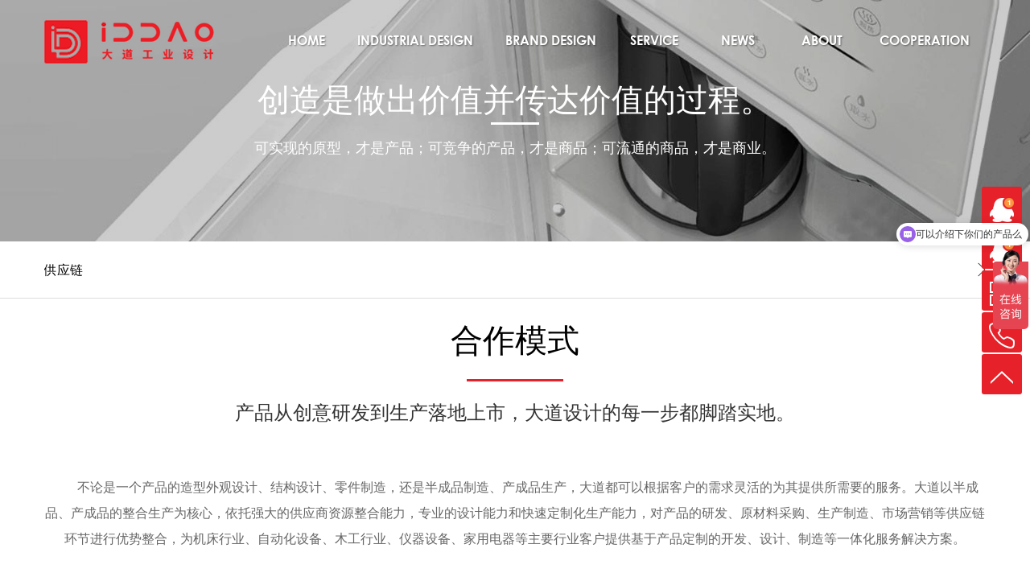

--- FILE ---
content_type: text/html; charset=utf-8
request_url: https://www.dadaodesign.cn/cpjf.html
body_size: 9771
content:
<!DOCTYPE html>
<html lang="en-us">

<head>
  <title>供应链 - 机械设备外观设计_钣金外观设计_工业设计_大道工业设计官网_深圳_佛山_东莞工业设计</title>
  <meta name="keywords" content="工业设计,机械设备外观设计,产品设计,钣金外观设计,结构设计,医疗器械设计,深圳工业设计,东莞工业设计,佛山工业设计,大道工业设计,深圳机械外观设计,佛山机械外观设计,东莞机械外观设计">
  <meta name="description" content="东莞大道工业设计专注:工业设计、产品设计、机械产品设计、外观/外形设计等，产品涵盖机械设备、医疗器械、智能设备，主要服务广州,东莞,深圳,惠州,佛山及周边地区;大道让用户感知产品的创新！">
  <meta http-equiv="X-UA-Compatible" content="IE=Edge">
  <meta name="viewport" content="width=device-width, initial-scale=1, maximum-scale=1, user-scalable=no">
  <link rel="stylesheet" type="text/css" href="/statics/public/css/swiper.min.css">
  <link rel="stylesheet" type="text/css" href="https://cdn.jsdelivr.net/npm/animate.css@3.5.2/animate.min.css">
  <link rel="stylesheet" href="/statics/public/css/style.css?v=1768991967">
  <script type="text/javascript" src="/statics/public/js/jquery-2.1.3.min.js"></script>
<script>
var _hmt = _hmt || [];
(function() {
  var hm = document.createElement("script");
  hm.src = "https://hm.baidu.com/hm.js?54f1a2a620fece7eecde7898b7df6be0";
  var s = document.getElementsByTagName("script")[0]; 
  s.parentNode.insertBefore(hm, s);
})();
</script>
   
   
</head>
<body>
  
  <div id="header">
    <div class="container">
      <div class="logo"><a href="/" title="大道工业设计"><img src="/statics/public/images/logo1.png" alt="大道工业设计"></a></div>
      <div class="navbar">
        <ul>
          <li > <a href="/"><span>Home</span>首页</a></li>
                    <li > <a href="/industrial.html"><span>industrial design</span>工业设计</a></li>
                    <li > <a href="/brand.html"><span>Brand Design</span>品牌设计</a></li>
                    <li  class="active" > <a href="/service.html"><span>Service</span>大道服务</a></li>
                    <li > <a href="/news.html"><span>News</span>新闻资讯</a></li>
                    <li > <a href="/about.html"><span>About</span>关于大道</a></li>
                    <li > <a href="/cooperation.html"><span>cooperation</span>合作交流</a></li>
                  </ul>
      </div>
      <div class="navtoggle">
        <button type="button">
          <p></p>
          <p></p>
          <p></p>
        </button>
      </div>
    </div>
  </div>
  <div class="navbarbg"></div>
  
  

<div class="slide" style="background: url(/uploadfile/2019/1203/20191203045436768.jpg) no-repeat center top;">

    <div class="container">

    <div class="text">

     <div class="h1">创造是做出价值并传达价值的过程。</div>
<div class="p">可实现的原型，才是产品；可竞争的产品，才是商品；可流通的商品，才是商业。</div>

     </div>

  </div>

            </div>




  

<div class="page-navbar-Horizontal">

                <div class="container">

                    <div class="curshow">供应链 <a href="javascript:;" class="downmenu"></a></div>

                    <ul class="clearfix">

                        
                        <li > <a href="/gydesign.html">工业设计</a></li>

                        
                        <li > <a href="/branddesign.html">品牌设计</a></li>

                        
                        <li  class="active" > <a href="/Supply.html">供应链</a></li>

                        
                    </ul>

                </div>

            </div>

<div class="page-service">

    
    <div class="gylwrap">
    <div class="container">
        <div class="h1">合作模式</div>
        <div class="h3">产品从创意研发到生产落地上市，大道设计的每一步都脚踏实地。</div>
        <div class="text">
            　　不论是一个产品的造型外观设计、结构设计、零件制造，还是半成品制造、产成品生产，大道都可以根据客户的需求灵活的为其提供所需要的服务。大道以半成品、产成品的整合生产为核心，依托强大的供应商资源整合能力，专业的设计能力和快速定制化生产能力，对产品的研发、原材料采购、生产制造、市场营销等供应链环节进行优势整合，为机床行业、自动化设备、木工行业、仪器设备、家用电器等主要行业客户提供基于产品定制的开发、设计、制造等一体化服务解决方案。<br /><br />
            <h2 style="font-size: 36px;color: red;">“ 钣金制造，拥有自己的钣金事业部 ”</h2><br />
            　　大道以“共赢”的经营方式，帮助客户在产业链的非核心业务上提升竞争力，使客户有更多的精力专注于核心业务，获取竞争优势，赢得可持续发展。
        </div>
    </div>
    <div class="moshi clearfix">
        <div class="li col-lg4">
            <div class="box">
                <div class="h3">OSM 原始策略制造商</div>
                <div class="h4">Original Strategy Manufacturer</div>
                <div class="texts">当客户遇到由产品和市场引发的系统性经营难题，大道可提供以设计创新为核心的创新产品开发及产业链服务整体解决方案，设计开发具有最新技术含量，符合或引导市场消费的高科技产品。<br /><br />“全产业链设计创新”是大道在行业内率先提出的服务理念，大道强调：设计是系统性的商业行为，创新必须基于对市场趋势和产业链管理的无缝对接。因此，系统和策略，既是大道的运营方式，亦是服务客户的指导思想。</div>
            </div>
        </div>
        <div class="li col-lg4">
            <div class="box">
                <div class="h3">ODM 原始设计制造商</div>
                <div class="h4">Original Design Manufacturer</div>
                <div class="texts">客户提出产品的概念、功能、规格等要求，由大道将其从设想变为现实，交付高品质产成品。<br /><br />大道设计，是与中国产业共同成长起来的，是具有综合实力的工业设计公司，是中国全产业链设计创新服务平台；拥有超过15年的产品设计经验，设计及相关服务人员700余人，服务国内外品牌客户近1000名，累积成功案例已超过10000个。</div>
            </div>
        </div>
        <div class="li col-lg4">
            <div class="box">
                <div class="h3">OEM 原始设备制造商</div>
                <div class="h4">Original Equipment Manufacturer</div>
                <div class="texts">品牌客户利用自己掌握的核心技术负责设计和开发新产品，大道根据客户的个性化要求进行生产代工。<br /><br />大道及其成员企业汇鼎实业全力支持；汇鼎系中国最早成长起来的、致力于高端制造的代表性企 业之一；除了自身卓越的模具设计、生产管理和品质控制能力之外，还能整合中国制造重镇——东莞，乃至全国的供应链资源，为客户提供超乎预期的高品质代工服务。</div>
            </div>
        </div>
    </div>
    <div class="liucheng">
        <div class="container">
            <div class="h1">全产业链设计创新服务流程</div>
            <div class="h3">从产品创意研发到产品的生产落地，我们每一步都脚踏实地。</div>
            <div class="text">
                　　我们根据客户的需求灵活设计生产产品，不管是产成品生产还是半成品制造，大道可以为客户提供他们所需要的产品零件和整套产品。<br />一个产品的零件制造或者就只是一个产品的ID设计，我们都能满足客户的需求。大道以半成品、产成品的整合生产为核心，依托强大的供应商资源整合能力，专业的设计能力和快速定制化生产能力，对产品的研发、原材料采购、生产制造、市场营销等供应链环节进行优势整合，为通讯设备、消费电子、家用电器、机械设备等主要行业客户提供基于产品定制的开发、设计、制造等一体化服务解决方案。
            </div>
        </div>
        <ul class="liuchengul clearfix">
            <span class="line1"></span>
            <span class="line2"></span>
            <div class="container">
                <li class="col-lg2 col-xs4"><img src="/statics/public/images/pslcicon1.png" alt="">
                    <p>产品规划</p>
                </li>
                <li class="col-lg2 col-xs4"><img src="/statics/public/images/pslcicon2.png" alt="">
                    <p>产品方案开发</p>
                </li>
                <li class="col-lg2 col-xs4"><img src="/statics/public/images/pslcicon3.png" alt="">
                    <p>工业设计</p>
                </li>
                <li class="col-lg2 col-xs4"><img src="/statics/public/images/pslcicon4.png" alt="">
                    <p>工程验证</p>
                </li>
                <li class="col-lg2 col-xs4"><img src="/statics/public/images/pslcicon5.png" alt="">
                    <p>量产制造</p>
                </li>
                <li class="col-lg2 col-xs4"><img src="/statics/public/images/pslcicon6.png" alt="">
                    <p>产品交付</p>
                </li>
            </div>
        </ul>
        <div class="tabsbox">
            <div class="container clearfix">
                <div class="block">
                    <dl class="col-lg2 col-xs4">
                        <dt>输入文件</dt>
                        <dd>
                            <p>基础产品定义</p>
                            <p>产品品质要求</p>
                            <p>市场定位</p>
                            <p>计划上市时间</p>
                            <p>计划销售区域</p>
                            <p>预计销售量</p>
                        </dd>
                    </dl>
                    <dl class="col-lg2 col-xs4">
                        <dt>资金投入</dt>
                        <dd>
                            <p>计划投入预算</p>
                        </dd>
                    </dl>
                    <dl class="col-lg2 col-xs4">
                        <dt>评估过程</dt>
                        <dd>
                            <p>梳理产品定义</p>
                            <p>项目模式商讨</p>
                            <p>资源导入评估</p>
                        </dd>
                    </dl>
                    <dl class="col-lg2 col-xs4">
                        <dt>品质控制</dt>
                        <dd>
                            <p>品质质量</p>
                            <p>控制规划</p>
                        </dd>
                    </dl>
                    <dl class="col-lg2 col-xs4">
                        <dt>质控计划</dt>
                        <dd>
                            <p>系统分析文档</p>
                            <p>可行性分析报告</p>
                            <p>基本项目成本预算</p>
                        </dd>
                    </dl>
                    <dl class="col-lg2 col-xs4">
                        <dt>输出文件</dt>
                        <dd>
                            <p>需求分析报告</p>
                            <p>产品定义</p>
                            <p>产品技术规范</p>
                            <p>项目开发计划</p>
                        </dd>
                    </dl>
                </div>
                <div class="block">
                    <dl class="col-lg2 col-xs4">
                        <dt>输入文件</dt>
                        <dd>
                            <p>产品定义</p>
                            <p>产品技术规范</p>
                            <p>项目开发计划</p>
                            <p>质量控制计划</p>
                            <p>方案成本预算</p>
                        </dd>
                    </dl>
                    <dl class="col-lg2 col-xs4">
                        <dt>资金投入</dt>
                        <dd>
                            <p>产品方案</p>
                        </dd>
                    </dl>
                    <dl class="col-lg2 col-xs4">
                        <dt>开发过程</dt>
                        <dd>
                            <p>硬件开发</p>
                            <p>软件开发</p>
                        </dd>
                    </dl>
                    <dl class="col-lg2 col-xs4">
                        <dt>开发费用</dt>
                        <dd>
                            <p>硬件样品费用</p>
                        </dd>
                    </dl>
                    <dl class="col-lg2 col-xs4">
                        <dt>品质控制</dt>
                        <dd>
                            <p>品质质量</p>
                            <p>控制规划</p>
                        </dd>
                    </dl>
                    <dl class="col-lg2 col-xs4">
                        <dt>输出</dt>
                        <dd>
                            <p>最终方案堆叠</p>
                            <p>完成测试的PCBA</p>
                            <p>完成测试的软件</p>
                            <p>硬件BOM清单</p>
                            <p>分单元测试报告</p>
                        </dd>
                    </dl>
                </div>
                <div class="block">
                    <dl class="col-lg2 col-xs4">
                        <dt>输入文件</dt>
                        <dd>
                            <p>产品定义</p>
                            <p>产品技术规范</p>
                            <p>项目开发计划</p>
                            <p>质量控制计划</p>
                            <p>产品成本预算</p>
                        </dd>
                    </dl>
                    <dl class="col-lg2 col-xs4">
                        <dt>资金投入</dt>
                        <dd>
                            <p>计划款项</p>
                        </dd>
                    </dl>
                    <dl class="col-lg2 col-xs4">
                        <dt>品质控制</dt>
                        <dd>
                            <p>生产及加工工艺</p>
                            <p>风险评估</p>
                        </dd>
                    </dl>
                    <dl class="col-lg2 col-xs4">
                        <dt>输出文件</dt>
                        <dd>
                            <p>设计文档</p>
                            <p>精密模型</p>
                            <p>产品BOM清单</p>
                            <p>产品开模资料</p>
                        </dd>
                    </dl>
                    <dl class="col-lg2 col-xs4">
                        <dt>设计过程</dt>
                        <dd>
                            <p>ID设计</p>
                            <p>MD设计</p>
                            <p>精密模型制作</p>
                            <p>交互界面设计</p>
                            <p>包装设计</p>
                            <p>平面广告设计</p>
                            <p>多媒体视觉设计</p>
                        </dd>
                    </dl>
                </div>
                <div class="block">
                    <dl class="col-lg2 col-xs4">
                        <dt>输入文件</dt>
                        <dd>
                            <p>项目开发进度</p>
                            <p>质量控制标准</p>
                            <p>设计文档</p>
                            <p>产品BOM清单</p>
                            <p>产品开模资料</p>
                        </dd>
                    </dl>
                    <dl class="col-lg2 col-xs4">
                        <dt>资金投入</dt>
                        <dd>
                            <p>模具款项</p>
                            <p>物料打样费</p>
                            <p>试产物料费</p>
                        </dd>
                    </dl>
                    <dl class="col-lg2 col-xs4">
                        <dt>品质控制</dt>
                        <dd>
                            <p>整机测试及承认</p>
                            <p>产品认证配合取得</p>
                        </dd>
                    </dl>
                    <dl class="col-lg2 col-xs4">
                        <dt>加工过程</dt>
                        <dd>
                            <p>开模与TO检讨</p>
                            <p>试模及修模</p>
                            <p>天线调试</p>
                            <p>PCBA软硬件确认</p>
                            <p>整机测试与调试</p>
                            <p>配件送样与确认</p>
                            <p>包装物料打样</p>
                            <p>试产</p>
                        </dd>
                    </dl>
                    <dl class="col-lg2 col-xs4">
                        <dt>输出</dt>
                        <dd>
                            <p>试产整机</p>
                            <p>试产报告</p>
                            <p>整机测试评估报告</p>
                            <p>最终的设计文档</p>
                            <p>最终的整机BOM清单</p>
                            <p>物料承认书</p>
                        </dd>
                    </dl>
                </div>
                <div class="block">
                    <dl class="col-lg2 col-xs4">
                        <dt>输入文件</dt>
                        <dd>
                            <p>采购订单</p>
                            <p>整机BOM清单</p>
                            <p>物料承认书</p>
                        </dd>
                    </dl>
                    <dl class="col-lg2 col-xs4">
                        <dt>资金投入</dt>
                        <dd>
                            <p>货款</p>
                        </dd>
                    </dl>
                    <dl class="col-lg2 col-xs4">
                        <dt>量产过程</dt>
                        <dd>
                            <p>备量产物料</p>
                            <p>生产线组装</p>
                            <p>生产线功能检测</p>
                            <p>整机包装</p>
                            <p>入库出库管理</p>
                        </dd>
                    </dl>
                    <dl class="col-lg2 col-xs4">
                        <dt>品质控制</dt>
                        <dd>
                            <p>IQC来料检验</p>
                            <p>IPQC品质管理</p>
                            <p>项目制程检验</p>
                            <p>FQC成品质量检验</p>
                            <p>QCQ出货检验</p>
                        </dd>
                    </dl>
                    <dl class="col-lg2 col-xs4">
                        <dt>输出</dt>
                        <dd>
                            <p>裸机</p>
                            <p>配件</p>
                            <p>包装</p>
                        </dd>
                    </dl>
                </div>
                <div class="block">
                    <dl class="col-lg2 col-xs4">
                        <dt>输入</dt>
                        <dd>
                            <p>成品</p>
                            <p>提货委托书</p>
                            <p>发票</p>
                            <p>装箱单</p>
                        </dd>
                    </dl>
                    <dl class="col-lg2 col-xs4">
                        <dt>资金投入</dt>
                        <dd>
                            <p>物流费用</p>
                            <p>（约发票金额的3%进出口，物流）</p>
                        </dd>
                    </dl>
                    <dl class="col-lg2 col-xs4">
                        <dt>收入</dt>
                        <dd>
                            <p>退税</p>
                            <p>（按海关退税率计）</p>
                        </dd>
                    </dl>
                    <dl class="col-lg2 col-xs4">
                        <dt>过程</dt>
                        <dd>
                            <p>报关</p>
                            <p>清关</p>
                            <p>物流</p>
                            <p>税票</p>
                            <p>出口退税动作</p>
                        </dd>
                    </dl>
                    <dl class="col-lg2 col-xs4">
                        <dt>输出</dt>
                        <dd>
                            <p>成品</p>
                            <p>签收单</p>
                        </dd>
                    </dl>
                </div>
            </div>
        </div>
        <div class="tabs1">
            <div class="container">
                <div class="block">
                    <div class="col-lg12">
                        <p>既包括拟将开发的新产品的规划，也包括原有的老产品的更新与换代；是企业当前经营管理的重点内容，也是决定未来发展的战略核心之一。</p>
                        <p>作为设计创新前沿的服务型企业，我们可以利用全产业链上的环节资源体知悉最贴近市场的信息，包括最新芯片技术、产品设计趋势、制造商产能以及市场销售、生产物料价格走势等，帮助客户做到：准确定义产品，并根据客户资源制定相适宜的项目解决方案。输出：合理的产品定义、产品技术规范、项目开发计划、风险控制计划、质量控制计划、可行性分析报告以及基本项目成本预算，为后续的开发工作打好坚实的基础。</p>
                    </div>
                </div>
                <div class="block">
                    <div class="col-lg12">
                        <p>软硬件开发与产品成型的全过程研发服务。专业硬件工程师根据产品定义提供电路原理图、PCB图、元件清单、烧录程序、测试方法等技术资料，SMT根据生产资料生产PCBA。按照客户的功能定义，专业的软件工程师通过软件工具对底层进行汇编、编译及集成，并下载到PCBA装机后进行功能模拟和软件调试。项目工程师按照与客户确认的ID设计，启动MD设计与模具设计，最终与客户一起出色地完成项目的每个环节，从而达到双赢、多赢的目标。另外，对于所有方案设计我们都充分考虑了产品的可升级、可扩展能力，使得每套方案均可成为一条完整的产品线，以解决您的后顾之忧。</p>
                        <p>涉及领域：消费类电子、小家电、安防产品、工控产品、系统控制。</p>
                    </div>
                </div>
                <div class="block">
                    <div class="col-lg12">
                        <p>设计是促使产业链资源、产品和消费者建立必然联系的唯一途径，既包括功能、美学和人体工学解决方案，亦包括界面、现场和生活方式的消费者体验。</p>
                        <p>我们的设计师深耕于手持通讯、消费电子、家电、医疗护理、特种装备、公共安全产品、机械设备、交通工具等领域。通过跨领域的设计整合，为产品开发提供合理解决方案。主要能力：利用多方位的渠道信息，为产品在设计中提供准确的信息，设计出符合市场需求、用户需求的合理的产品；根据产品设计中遇到的结构、材料、工艺问题与供应商配合，为客户提出有效可行的解决方案；数以百计的解决方案产生各种实用新型专利及发明专利。</p>
                        <p>输出：设计文档、精密模型、产品BOM清单、产品开模资料。</p>
                    </div>
                </div>
                <div class="block">
                    <div class="row">
                        <div class="col-lg12">
                            <p>新产品的开发将通过不断反复测试及批量试产来得到验证，所有可能的设计问题与生产工艺都必须被提出来一一修正，并检查是否有任何规格被遗漏。</p>
                            <p>我们拥有三大实验室：</p>
                            <p><b>基础测试实验室、特种标准测试实验室以及软硬件测试协作实验室</b></p>
                            <p>相关测试仪器均为国家标准测试仪器，目的是为了在产品设计开发的过程中可以随时快速的进行相关结构及数据的测试，并能够在第一时间进行调整反馈，在样机送检前调整测试达标，这样大大减少了传统项目送检国家检测机构的所消耗的时间，并提高过检率，减少反馈时间，这样可以将项目的时间压缩，为客户进入激烈的市场竞争争取更多的时间。</p>
                        </div>
                        <div class="col-lg12 img-list clearfix">
                            <div class="row">
                                <div class="img col-lg3 col-xs6">
                                    <img alt="" src="http://img.artop-sh.com/app/images/chain-p3-1.jpg">
                                    <p>可靠性测试项目</p>
                                    <p>1) 砂尘测试<br> 2) 淋雨测试 <br>3) 产品防水测试<br> 4) 高低温恒湿测试<br> 5) 真空防水测试</p>
                                </div>
                                <div class="img col-lg3 col-xs6">
                                    <img alt="" src="http://img.artop-sh.com/app/images/chain-p3-2.jpg">
                                    <p>硬件测试项目</p>
                                    <p>1) 天线测试 <br>2) WIFI / GPS / BT /  FM传导测试 <br>3) BT测试 <br>4) ESD测试/ESD test<br> 5) 音频测试）</p>
                                </div>
                                <div class="img col-lg3 col-xs6">
                                    <img alt="" src="http://img.artop-sh.com/app/images/chain-p3-3.jpg">
                                    <p>软件测试项目</p>
                                    <p>1) CAP<br> 2) Ixchariot<br> 3) Android LogCat <br>4)Catcher</p>
                                    <p>输出：试产整机、试产报告、整机测试评估报告、最终的设计文档、最终的整机BOM清单、物料承认书。</p>
                                </div>
                                <div class="img col-lg3 col-xs6">
                                    <img alt="" src="http://img.artop-sh.com/app/images/chain-p3-4.jpg">
                                    <p>认证项目</p>
                                    <p>1) CE <br>2) FCC <br>3) IP67 <br>4) ROHS <br>5) REACH <br>6) MIL-STD 810G <br>7) PTCRB<br> 8) GCF<br> 9) HAC3<br> 10) 3C</p>
                                </div>
                            </div>
                        </div>
                    </div>
                </div>
                <div class="block">
                    <div class="row">
                        <div class="col-lg12">
                            <p>我们建立起拥有大量不同性质的供应商资源库，如软硬件设计，PCB、SMT、模具、五金、压铸、硅橡胶组装等，基本涵盖产品生产制作过程中涉及到的各类供应商；同时建立起完善的供应商评价体系，每半年对合作厂商进行一次测评，每次项目合作后也进行综合测评，确保为客户提供最合适最优质的供应商。</p>
                        </div>
                        <div class="col-lg12">
                            <div class="img-list clearfix">
                                <div class="row">
                                    <div class="img col-lg4 col-xs6">
                                        <img alt="" src="http://img.artop-sh.com/app/images/chain-p4-1.jpg">
                                    </div>
                                    <div class="img col-lg4 col-xs6">
                                        <img alt="" src="http://img.artop-sh.com/app/images/chain-p4-2.jpg">
                                    </div>
                                    <div class="img col-lg4 col-xs6">
                                        <img alt="" src="http://img.artop-sh.com/app/images/chain-p4-3.jpg">
                                    </div>
                                </div>
                            </div>
                        </div>
                    </div>
                </div>
                <div class="block">
                    <div class="row">
                        <div class=" col-lg12">
                            <p>产品加工完成包装后，根据客户的具体需求，我们将产品交付分为国内交付和海外交付。国内交付按照相关约定执行交付任务。海外交付采用FOB、CIF、CFR装运港交货方式。此外可帮客户代办海关各项单证及进出口手续，提供完整优质一站式的服务。</p>
                        </div>
                        <div class="col-lg12">
                            <div class="img-list row">
                                <div class="img col-lg4 col-xs6">
                                    <img alt="" src="http://img.artop-sh.com/app/images/chain-p5-1.jpg">
                                </div>
                                <div class="img col-lg4 col-xs6">
                                    <img alt="" src="http://img.artop-sh.com/app/images/chain-p5-2.jpg">
                                </div>
                                <div class="img col-lg4 col-xs6">
                                    <img alt="" src="http://img.artop-sh.com/app/images/chain-p5-3.jpg">
                                </div>
                            </div>
                        </div>
                    </div>
                </div>
            </div>
        </div>
    </div>
</div>

    
</div>

<div class="pservicebg"></div>


  
  <div id="demand">
    <div class="container">
      <div class="h3">WELCOME TO CALL</div>
      <div class="h1">有工业设计需求，欢迎拨打咨询电话</div>
      <p>有关我们服务的更多信息，请联系</p>
      <div class="h2">13631757873</div>
      <a href="javascript:;" class="backtop"></a>
    </div>
  </div>
  <div id="footer">
    <div class="container">
      <div class="footnav clearfix">
                <dl class="fndl">
          <dt><a href="javascript:;" title="工业设计">工业设计</a></dt>
                    <dd>
                        <p><a href="/AppearanceDesign.html" title="外观设计">外观设计</a></p>
                        <p><a href="/StructuralDesign.html" title="结构设计">结构设计</a></p>
                        <p><a href="/marketresearch.html" title="市场调查">市场调查</a></p>
                        <p><a href="/InnovativeDesign.html" title="创新设计">创新设计</a></p>
                        <p><a href="/Functionalanimation.html" title="功能动画">功能动画</a></p>
                      </dd>
                  </dl>
                <dl class="fndl">
          <dt><a href="javascript:;" title="品牌设计">品牌设计</a></dt>
                    <dd>
                        <p><a href="/BrandPlanning.html" title="品牌策划">品牌策划</a></p>
                        <p><a href="/logovi.html" title="LOGO + VI">LOGO + VI</a></p>
                        <p><a href="/BrochureDesign.html" title="画册设计">画册设计</a></p>
                        <p><a href="/WebsiteDesign.html" title="网站设计">网站设计</a></p>
                      </dd>
                  </dl>
                <dl class="fndl">
          <dt><a href="javascript:;" title="供应链">供应链</a></dt>
                    <dd>
                        <p><a href="/cpgh.html" title="产品规划">产品规划</a></p>
                        <p><a href="/cpfakf.html" title="产品方案开发">产品方案开发</a></p>
                        <p><a href="/gysj.html" title="工业设计">工业设计</a></p>
                        <p><a href="/gcyz.html" title="工程验证">工程验证</a></p>
                        <p><a href="/lczz.html" title="量产制造">量产制造</a></p>
                        <p><a href="/cpjf.html" title="产品交付">产品交付</a></p>
                      </dd>
                  </dl>
                <dl class="fndl">
          <dt><a href="javascript:;" title="关于大道">关于大道</a></dt>
                    <dd>
                        <p><a href="/Profile.html" title="公司介绍">公司介绍</a></p>
                        <p><a href="/DesignConcept.html" title="设计理念">设计理念</a></p>
                        <p><a href="/Valueconcept.html" title="价值理念">价值理念</a></p>
                        <p><a href="/course.html" title="发展历程">发展历程</a></p>
                        <p><a href="/Cooperative.html" title="大道客户">大道客户</a></p>
                        <p><a href="/cooperation.html" title="合作交流">合作交流</a></p>
                      </dd>
                  </dl>
                <dl class="fndl">
          <dt><a href="javascript:;" title="新闻资讯">新闻资讯</a></dt>
                    <dd>
                        <p><a href="/IndustrialNews.html" title="公司动态">公司动态</a></p>
                        <p><a href="/ddgysjdt.html" title="行业动态">行业动态</a></p>
                        <p><a href="/Communication.html" title="设计交流">设计交流</a></p>
                        <p><a href="/deliver.html" title="量产交付">量产交付</a></p>
                      </dd>
                  </dl>
                <dl class="con">
          <dt><a href="javascript:;">联系我们</a></dt>
          <dd>
            <h3 style="color: red;margin-bottom: 20px;font-size: 20px;font-weight: bold;">13631757873</h3>
            <!-- <p><img src="/statics/public/images/fci1.png" alt="">地址：深圳市宝安区沙井街道沙头社区沙井西环路<br />民主九九工业城707</p>
            <p><img src="/statics/public/images/fci2.png" alt="">电话：0769-8997 9305</p>
            <p><img src="/statics/public/images/fci3.png" alt="">邮箱：708880400@qq.com</p> -->
            <img src="/statics/public/images/code.gif" alt="">
          </dd>
        </dl>
      </div>
      <div class="links">
                <a href="http://www.dadaodesign.com/industrial.html" target="_blank" title="工业设计">工业设计</a>
                <a href="http://www.dadaodesign.com/brand.html" target="_blank" title="品牌设计">品牌设计</a>
                <a href="http://www.dadaodesign.cn/" target="_blank" title="外观设计">外观设计</a>
                <a href="http://www.dadaodesign.cn/" target="_blank" title="结构设计">结构设计</a>
                <a href="http://www.dadaodesign.cn/" target="_blank" title="产品设计公司">产品设计公司</a>
                <a href="http://www.dadaodesign.cn/" target="_blank" title="东莞产品设计">东莞产品设计</a>
                <a href="http://dadaodesign.cn/" target="_blank" title="东莞外观设计">东莞外观设计</a>
                <a href="http://dadaodesign.cn/" target="_blank" title="工业设备设计">工业设备设计</a>
                <a href="http://dadaodesign.cn/" target="_blank" title="东莞十佳工业设计公司">东莞十佳工业设计公司</a>
                <a href="http://dadaodesign.cn" target="_blank" title="大道工业设计公司">大道工业设计公司</a>
                <a href="http://dadaodesign.cn/" target="_blank" title="东莞工业设计">东莞工业设计</a>
              </div>
    </div>
  </div>
  <div id="copy">
    <div class="container">
      <span class="fr">技术支持：<a href="http://www.tohai.cn/" target="_blank">拓海网</a>　　|　　<a href="/sitemap.html">网站地图</a></span>
      ©Copyright 2016 东莞市大道工业设计有限公司版权所有　　<a href="https://beian.miit.gov.cn/" target="_blank">粤ICP备2025465020号</a>
    </div>
  </div>
  <div id="kefu">
    <ul>
      <li><a href="http://wpa.qq.com/msgrd?v=3&uin=708880400&site=qq&menu=yes" target="_blank"><img src="/statics/public/images/kefuqq.png" alt=""></a></li>
      <li><a href="http://wpa.qq.com/msgrd?v=3&uin=708880400&site=qq&menu=yes" target="_blank"><img src="/statics/public/images/kefuqq.png" alt=""></a></li>
      <li><a href="javascript:;"><img src="/statics/public/images/kefuwx.png" alt="">
          <div class="sub wx"><img src="/statics/public/images/code1.gif" alt="">
            <p>大道设计</p>
          </div>
        </a></li>
      <li><a href="javascript:;"><img src="/statics/public/images/kefutel.png" alt="">
          <div class="sub tel">0769-2238 1724</div>
        </a></li>
      <li><a href="javascript:;" class="backtops"><img src="/statics/public/images/kehuup.png" alt=""></a></li>
    </ul>
  </div>
  

  <!-- 悬浮客服开始 -->
  <!--<div class="pop_bg">
  <div class="pop">
      <div class="colse_pop"></div>
    <div class="cont_tel">专注于工业设计,机械设备外观设计,产品设计<br/>钣金外观设计,结构设计,医疗器械设计</div>
    <h2 class="pop_tit">免费机械设备外观设计咨询服务</h2>
    <div class="consult_now"><a href="http://wpa.qq.com/msgrd?v=3&uin=708880400&site=qq&menu=yes" target="_blank" class="kf_sq kf_sq1">立即咨询</a><a href="javascript:;" target="_blank" class="canace">稍后再说</a></div>
    <div class="pho">

        <div class="pho_num">
          0769-2238 1724 / 13631757873
        </div>
    </div>
   </div>
  </div>-->
  <!-- 悬浮客服结束 -->
</body>

</html>
<script type="text/javascript" src="/statics/public/js/swiper.min.js"></script>
<script type="text/javascript" src="/statics/public/js/jquery.running.min.js"></script>
<script type="text/javascript" src="/statics/public/js/app.js?v=1768991967"></script>
<script type="text/javascript" src="/statics/public/js/jquery.lazyload.js"></script>
<script type="text/javascript">
$(document).ready(function() {
  $(".colse_pop,.canace").click(function(){$(".pop_bg").fadeOut();});
  setTimeout(function(){$(".pop_bg").fadeIn();},10000);
  $('img.laz').lazyload({
    effect:'fadeIn',
    placeholder: "/statics/public/images/loading.gif",
    bank:'/statics/public/images/bank.gif'
  });
  inits(['app']);
  $("#kefu").find("li").hover(function() {
    $(this).find(".sub").fadeToggle();
  });
  $(".backtop,.backtops").click(function() {
    $("html,body").animate({
      scrollTop: 0
    }, 700);
  });
});
</script>






<script type="text/javascript">

$(document).ready(function() {

    // $(".swiper-container").height($(window).height());





    inits(['pages', 'about']);

    // $(".scwap").niceScroll(".scwapbox", { cursorcolor: "#e62129", cursoropacitymax: 0.7, touchbehavior: true });





});

</script>


<script type="text/javascript">

$(window).resize(function() {

    $(".line1").width($(".liuchengul").find("li").width() / 2 + $(".liuchengul").find("li").eq(0).offset().left);

    $(".liuchengul").find("li").removeClass('active').eq(0).addClass('active');

    $(".liuchengul").find("li").removeClass('cur').eq(0).addClass('cur');

    $(".tabsbox").find(".block").hide().eq(0).show();

    $(".tabs1").find(".block").hide().eq(0).show();

    $(".tabsbox").height($(".tabsbox").find(".block").eq(0).height());

    $(".tabs1").height($(".tabs1").find(".block").eq(0).height());

}).trigger('resize');



$(".liuchengul").find("li").click(function(event) {

    if ($(this).hasClass('cur')) return false;

    var ins = $(this).index(),

        liOffLeft = $(this).offset().left + $(".liuchengul").find("li").width() / 2;

    $(".liuchengul").find("li").each(function(ii) {

        if (ii <= ins) {

            $(".liuchengul").find("li").eq(ii).addClass('active');

        } else {

            $(".liuchengul").find("li").eq(ii).removeClass('active');

        }

    });

    $(".liuchengul").find("li").removeClass('cur').eq(ins).addClass('cur');

    if (ins == 5) {

        $(".line1").animate({ width: '100%' }, 300);

    } else {

        $(".line1").animate({ width: liOffLeft }, 300);

    }

    $(".tabsbox").find(".block").fadeOut().eq(ins).fadeIn();

    $(".tabsbox").height($(".tabsbox").find(".block").eq(ins).height());

    $(".tabs1").find(".block").fadeOut().eq(ins).fadeIn();

    $(".tabs1").height($(".tabs1").find(".block").eq(ins).height());



});

</script>




--- FILE ---
content_type: text/css
request_url: https://www.dadaodesign.cn/statics/public/css/style.css?v=1768991967
body_size: 25703
content:
@font-face{font-family:'cai';src:url('../fonts/cai.eot');src:url('../fonts/cai.eot?#iefix') format('embedded-opentype'),url('../fonts/cai.woff2') format('woff2'),url('../fonts/cai.woff') format('woff'),url('../fonts/cai.ttf') format('truetype'),url('../fonts/cai.svg#029-cai978regular') format('svg');font-weight:normal;font-style:normal;}
@font-face{font-family:'ultramagnetic';src:url('../fonts/ultramagneti628c.eot');src:url('../fonts/ultramagnetic.eot?#iefix') format('embedded-opentype'),url('../fonts/ultramagnetic.woff2') format('woff2'),url('../fonts/ultramagnetic.woff') format('woff'),url('../fonts/ultramagnetic.ttf') format('truetype'),url('../fonts/ultramagnetic.svg#029-cai978regular') format('svg');font-weight:normal;font-style:normal;}
@font-face{font-family:'hiyal';src:url('../fonts/hylkufi9.eot');src:url('../fonts/hylkufi9.eot?#iefix') format('embedded-opentype'),url('../fonts/hylkufi9.woff2') format('woff2'),url('../fonts/hylkufi9.woff') format('woff'),url('../fonts/hylkufi9.ttf') format('truetype'),url('../fonts/hylkufi9.svg#hiyal_kufi9regular') format('svg');font-weight:normal;font-style:normal;}


@font-face{font-family:cg;src:url(../fonts/Century\ Gothic.TTF);font-weight:normal;}
@font-face{font-family:cg;src:url(../fonts/Century\ Gothic\ Bold.TTF);font-weight:bold;}
@font-face{font-family:cg;src:url(../fonts/Century\ Gothic\ Italic.TTF);font-style:italic;}
@font-face{font-family:cg;src:url(../fonts/Century\ Gothic\ Bold\ Italic.TTF);font-weight:bold;font-style:italic;}



.delighter.splash{transition:all 2s ease-out}
.delighter.splash.ended{background:#fff}
.delighter.right{transform:translate(-100%);opacity:0;transition:all .75s ease-out}
.delighter.right.started{transform:none;opacity:1}
.delighter.left{transform:translate(100%);opacity:0;transition:all .75s ease-out}
.delighter.left.started{transform:none;opacity:1}
.delighter.bottom{transform:translatey(300%);opacity:0;transition:all .75s ease-out}
.delighter.bottom.started{transform:none;opacity:1}
.delighter li{opacity:0;transform:translatey(400%);transition:all .7s ease-out}
.delighter.started li{opacity:1;transform:none}
.delighter.started li:nth-child(1){transition:all .7s ease-out .1s}
.delighter.started li:nth-child(2){transition:all .7s ease-out .3s}
.delighter.started li:nth-child(3){transition:all .7s ease-out .5s}
.delighter.started li:nth-child(4){transition:all .7s ease-out .7s}
.delighter.started li:nth-child(5){transition:all .7s ease-out .9s}
.delighter.started li:nth-child(6){transition:all .7s ease-out 1.1s}
.delighter.started li:nth-child(7){transition:all .7s ease-out 1.3s}
.delighter pre{display:block;transition:all 2s ease-out;opacity:0;padding:20px 0;width:1px;overflow:hidden}
.delighter.started pre{max-width:99999px;width:100%;opacity:1}
.delighter .box{transition:all 1s ease-out}
.delighter .box:nth-child(1){transform:translate(-100%,0)}
.delighter .box:nth-child(2){transform:translate(170%,-70%)}
.delighter .box:nth-child(3){transform:translate(20%,0%)}
.delighter.started .box:nth-child(1){transform:translate(0,0)}
.delighter.started .box:nth-child(2){transform:translate(70%,-70%)}
.delighter.started .box:nth-child(3){transform:translate(20%,-120%)}



.swiper-lazy-preloader {
	width: 42px;
	height: 42px;
	position: absolute;
	left: 50%;
	top: 50%;
	margin-left: -21px;
	margin-top: -21px;
	z-index: 10;
	transform-origin: 50%;
	animation: swiper-preloader-spin 1s infinite linear;
	box-sizing: border-box;
	border: 4px solid var(--swiper-preloader-color, var(--swiper-theme-color));
	border-radius: 50%;
	border-top-color: transparent
}


.swiper-lazy-preloader-white {
	--swiper-preloader-color: #fff
}

.swiper-lazy-preloader-black {
	--swiper-preloader-color: #000
}

@keyframes swiper-preloader-spin {
	100% {
		transform: rotate(360deg)
	}

}

/* ===================================== FontAwesome字体 =============================================*/
@font-face{font-family:FontAwesome;src:url(../fonts/fontawesome-webfont.eot?v=4.7.0);src:url(../fonts/fontawesome-webfont.eot?#iefix&v=4.7.0) format('embedded-opentype'),url(../fonts/fontawesome-webfont.woff2?v=4.7.0) format('woff2'),url(../fonts/fontawesome-webfont.woff?v=4.7.0) format('woff'),url(../fonts/fontawesome-webfont.ttf?v=4.7.0) format('truetype'),url(../fonts/fontawesome-webfont.svg?v=4.7.0#fontawesomeregular) format('svg');font-weight:400;font-style:normal}.fa{display:inline-block;font:normal normal normal 14px/1 FontAwesome;font-size:inherit;text-rendering:auto;-webkit-font-smoothing:antialiased;-moz-osx-font-smoothing:grayscale}.fa-lg{font-size:1.33333333em;line-height:.75em;vertical-align:-15%}.fa-2x{font-size:2em}.fa-3x{font-size:3em}.fa-4x{font-size:4em}.fa-5x{font-size:5em}.fa-fw{width:1.28571429em;text-align:center}.fa-ul{padding-left:0;margin-left:2.14285714em;list-style-type:none}.fa-ul>li{position:relative}.fa-li{position:absolute;left:-2.14285714em;width:2.14285714em;top:.14285714em;text-align:center}.fa-li.fa-lg{left:-1.85714286em}.fa-border{padding:.2em .25em .15em;border:solid .08em #eee;-moz-border-radius:.1em;border-radius:.1em}.fa-pull-left{float:left}.fa-pull-right{float:right}.fa.fa-pull-left{margin-right:.3em}.fa.fa-pull-right{margin-left:.3em}.pull-right{float:right}.pull-left{float:left}.fa.pull-left{margin-right:.3em}.fa.pull-right{margin-left:.3em}.fa-spin{-webkit-animation:fa-spin 2s infinite linear;-moz-animation:fa-spin 2s infinite linear;animation:fa-spin 2s infinite linear}.fa-pulse{-webkit-animation:fa-spin 1s infinite steps(8);-moz-animation:fa-spin 1s infinite steps(8);animation:fa-spin 1s infinite steps(8)}@-webkit-keyframes fa-spin{0%{-webkit-transform:rotate(0);transform:rotate(0)}100%{-webkit-transform:rotate(359deg);transform:rotate(359deg)}}@-moz-keyframes fa-spin{0%{-webkit-transform:rotate(0);-moz-transform:rotate(0);transform:rotate(0)}100%{-webkit-transform:rotate(359deg);-moz-transform:rotate(359deg);transform:rotate(359deg)}}@keyframes fa-spin{0%{-webkit-transform:rotate(0);-moz-transform:rotate(0);transform:rotate(0)}100%{-webkit-transform:rotate(359deg);-moz-transform:rotate(359deg);transform:rotate(359deg)}}.fa-rotate-90{-ms-filter:"progid:DXImageTransform.Microsoft.BasicImage(rotation=1)";-webkit-transform:rotate(90deg);-ms-transform:rotate(90deg);-moz-transform:rotate(90deg);transform:rotate(90deg)}.fa-rotate-180{-ms-filter:"progid:DXImageTransform.Microsoft.BasicImage(rotation=2)";-webkit-transform:rotate(180deg);-ms-transform:rotate(180deg);-moz-transform:rotate(180deg);transform:rotate(180deg)}.fa-rotate-270{-ms-filter:"progid:DXImageTransform.Microsoft.BasicImage(rotation=3)";-webkit-transform:rotate(270deg);-ms-transform:rotate(270deg);-moz-transform:rotate(270deg);transform:rotate(270deg)}.fa-flip-horizontal{-ms-filter:"progid:DXImageTransform.Microsoft.BasicImage(rotation=0, mirror=1)";-webkit-transform:scale(-1,1);-ms-transform:scale(-1,1);-moz-transform:scale(-1,1);transform:scale(-1,1)}.fa-flip-vertical{-ms-filter:"progid:DXImageTransform.Microsoft.BasicImage(rotation=2, mirror=1)";-webkit-transform:scale(1,-1);-ms-transform:scale(1,-1);-moz-transform:scale(1,-1);transform:scale(1,-1)}:root .fa-flip-horizontal,:root .fa-flip-vertical,:root .fa-rotate-180,:root .fa-rotate-270,:root .fa-rotate-90{-webkit-filter:none;filter:none}.fa-stack{position:relative;display:inline-block;width:2em;height:2em;line-height:2em;vertical-align:middle}.fa-stack-1x,.fa-stack-2x{position:absolute;left:0;width:100%;text-align:center}.fa-stack-1x{line-height:inherit}.fa-stack-2x{font-size:2em}.fa-inverse{color:#fff}.fa-glass:before{content:"\f000"}.fa-music:before{content:"\f001"}.fa-search:before{content:"\f002"}.fa-envelope-o:before{content:"\f003"}.fa-heart:before{content:"\f004"}.fa-star:before{content:"\f005"}.fa-star-o:before{content:"\f006"}.fa-user:before{content:"\f007"}.fa-film:before{content:"\f008"}.fa-th-large:before{content:"\f009"}.fa-th:before{content:"\f00a"}.fa-th-list:before{content:"\f00b"}.fa-check:before{content:"\f00c"}.fa-close:before,.fa-remove:before,.fa-times:before{content:"\f00d"}.fa-search-plus:before{content:"\f00e"}.fa-search-minus:before{content:"\f010"}.fa-power-off:before{content:"\f011"}.fa-signal:before{content:"\f012"}.fa-cog:before,.fa-gear:before{content:"\f013"}.fa-trash-o:before{content:"\f014"}.fa-home:before{content:"\f015"}.fa-file-o:before{content:"\f016"}.fa-clock-o:before{content:"\f017"}.fa-road:before{content:"\f018"}.fa-download:before{content:"\f019"}.fa-arrow-circle-o-down:before{content:"\f01a"}.fa-arrow-circle-o-up:before{content:"\f01b"}.fa-inbox:before{content:"\f01c"}.fa-play-circle-o:before{content:"\f01d"}.fa-repeat:before,.fa-rotate-right:before{content:"\f01e"}.fa-refresh:before{content:"\f021"}.fa-list-alt:before{content:"\f022"}.fa-lock:before{content:"\f023"}.fa-flag:before{content:"\f024"}.fa-headphones:before{content:"\f025"}.fa-volume-off:before{content:"\f026"}.fa-volume-down:before{content:"\f027"}.fa-volume-up:before{content:"\f028"}.fa-qrcode:before{content:"\f029"}.fa-barcode:before{content:"\f02a"}.fa-tag:before{content:"\f02b"}.fa-tags:before{content:"\f02c"}.fa-book:before{content:"\f02d"}.fa-bookmark:before{content:"\f02e"}.fa-print:before{content:"\f02f"}.fa-camera:before{content:"\f030"}.fa-font:before{content:"\f031"}.fa-bold:before{content:"\f032"}.fa-italic:before{content:"\f033"}.fa-text-height:before{content:"\f034"}.fa-text-width:before{content:"\f035"}.fa-align-left:before{content:"\f036"}.fa-align-center:before{content:"\f037"}.fa-align-right:before{content:"\f038"}.fa-align-justify:before{content:"\f039"}.fa-list:before{content:"\f03a"}.fa-dedent:before,.fa-outdent:before{content:"\f03b"}.fa-indent:before{content:"\f03c"}.fa-video-camera:before{content:"\f03d"}.fa-image:before,.fa-photo:before,.fa-picture-o:before{content:"\f03e"}.fa-pencil:before{content:"\f040"}.fa-map-marker:before{content:"\f041"}.fa-adjust:before{content:"\f042"}.fa-tint:before{content:"\f043"}.fa-edit:before,.fa-pencil-square-o:before{content:"\f044"}.fa-share-square-o:before{content:"\f045"}.fa-check-square-o:before{content:"\f046"}.fa-arrows:before{content:"\f047"}.fa-step-backward:before{content:"\f048"}.fa-fast-backward:before{content:"\f049"}.fa-backward:before{content:"\f04a"}.fa-play:before{content:"\f04b"}.fa-pause:before{content:"\f04c"}.fa-stop:before{content:"\f04d"}.fa-forward:before{content:"\f04e"}.fa-fast-forward:before{content:"\f050"}.fa-step-forward:before{content:"\f051"}.fa-eject:before{content:"\f052"}.fa-chevron-left:before{content:"\f053"}.fa-chevron-right:before{content:"\f054"}.fa-plus-circle:before{content:"\f055"}.fa-minus-circle:before{content:"\f056"}.fa-times-circle:before{content:"\f057"}.fa-check-circle:before{content:"\f058"}.fa-question-circle:before{content:"\f059"}.fa-info-circle:before{content:"\f05a"}.fa-crosshairs:before{content:"\f05b"}.fa-times-circle-o:before{content:"\f05c"}.fa-check-circle-o:before{content:"\f05d"}.fa-ban:before{content:"\f05e"}.fa-arrow-left:before{content:"\f060"}.fa-arrow-right:before{content:"\f061"}.fa-arrow-up:before{content:"\f062"}.fa-arrow-down:before{content:"\f063"}.fa-mail-forward:before,.fa-share:before{content:"\f064"}.fa-expand:before{content:"\f065"}.fa-compress:before{content:"\f066"}.fa-plus:before{content:"\f067"}.fa-minus:before{content:"\f068"}.fa-asterisk:before{content:"\f069"}.fa-exclamation-circle:before{content:"\f06a"}.fa-gift:before{content:"\f06b"}.fa-leaf:before{content:"\f06c"}.fa-fire:before{content:"\f06d"}.fa-eye:before{content:"\f06e"}.fa-eye-slash:before{content:"\f070"}.fa-exclamation-triangle:before,.fa-warning:before{content:"\f071"}.fa-plane:before{content:"\f072"}.fa-calendar:before{content:"\f073"}.fa-random:before{content:"\f074"}.fa-comment:before{content:"\f075"}.fa-magnet:before{content:"\f076"}.fa-chevron-up:before{content:"\f077"}.fa-chevron-down:before{content:"\f078"}.fa-retweet:before{content:"\f079"}.fa-shopping-cart:before{content:"\f07a"}.fa-folder:before{content:"\f07b"}.fa-folder-open:before{content:"\f07c"}.fa-arrows-v:before{content:"\f07d"}.fa-arrows-h:before{content:"\f07e"}.fa-bar-chart-o:before,.fa-bar-chart:before{content:"\f080"}.fa-twitter-square:before{content:"\f081"}.fa-facebook-square:before{content:"\f082"}.fa-camera-retro:before{content:"\f083"}.fa-key:before{content:"\f084"}.fa-cogs:before,.fa-gears:before{content:"\f085"}.fa-comments:before{content:"\f086"}.fa-thumbs-o-up:before{content:"\f087"}.fa-thumbs-o-down:before{content:"\f088"}.fa-star-half:before{content:"\f089"}.fa-heart-o:before{content:"\f08a"}.fa-sign-out:before{content:"\f08b"}.fa-linkedin-square:before{content:"\f08c"}.fa-thumb-tack:before{content:"\f08d"}.fa-external-link:before{content:"\f08e"}.fa-sign-in:before{content:"\f090"}.fa-trophy:before{content:"\f091"}.fa-github-square:before{content:"\f092"}.fa-upload:before{content:"\f093"}.fa-lemon-o:before{content:"\f094"}.fa-phone:before{content:"\f095"}.fa-square-o:before{content:"\f096"}.fa-bookmark-o:before{content:"\f097"}.fa-phone-square:before{content:"\f098"}.fa-twitter:before{content:"\f099"}.fa-facebook-f:before,.fa-facebook:before{content:"\f09a"}.fa-github:before{content:"\f09b"}.fa-unlock:before{content:"\f09c"}.fa-credit-card:before{content:"\f09d"}.fa-feed:before,.fa-rss:before{content:"\f09e"}.fa-hdd-o:before{content:"\f0a0"}.fa-bullhorn:before{content:"\f0a1"}.fa-bell:before{content:"\f0f3"}.fa-certificate:before{content:"\f0a3"}.fa-hand-o-right:before{content:"\f0a4"}.fa-hand-o-left:before{content:"\f0a5"}.fa-hand-o-up:before{content:"\f0a6"}.fa-hand-o-down:before{content:"\f0a7"}.fa-arrow-circle-left:before{content:"\f0a8"}.fa-arrow-circle-right:before{content:"\f0a9"}.fa-arrow-circle-up:before{content:"\f0aa"}.fa-arrow-circle-down:before{content:"\f0ab"}.fa-globe:before{content:"\f0ac"}.fa-wrench:before{content:"\f0ad"}.fa-tasks:before{content:"\f0ae"}.fa-filter:before{content:"\f0b0"}.fa-briefcase:before{content:"\f0b1"}.fa-arrows-alt:before{content:"\f0b2"}.fa-group:before,.fa-users:before{content:"\f0c0"}.fa-chain:before,.fa-link:before{content:"\f0c1"}.fa-cloud:before{content:"\f0c2"}.fa-flask:before{content:"\f0c3"}.fa-cut:before,.fa-scissors:before{content:"\f0c4"}.fa-copy:before,.fa-files-o:before{content:"\f0c5"}.fa-paperclip:before{content:"\f0c6"}.fa-floppy-o:before,.fa-save:before{content:"\f0c7"}.fa-square:before{content:"\f0c8"}.fa-bars:before,.fa-navicon:before,.fa-reorder:before{content:"\f0c9"}.fa-list-ul:before{content:"\f0ca"}.fa-list-ol:before{content:"\f0cb"}.fa-strikethrough:before{content:"\f0cc"}.fa-underline:before{content:"\f0cd"}.fa-table:before{content:"\f0ce"}.fa-magic:before{content:"\f0d0"}.fa-truck:before{content:"\f0d1"}.fa-pinterest:before{content:"\f0d2"}.fa-pinterest-square:before{content:"\f0d3"}.fa-google-plus-square:before{content:"\f0d4"}.fa-google-plus:before{content:"\f0d5"}.fa-money:before{content:"\f0d6"}.fa-caret-down:before{content:"\f0d7"}.fa-caret-up:before{content:"\f0d8"}.fa-caret-left:before{content:"\f0d9"}.fa-caret-right:before{content:"\f0da"}.fa-columns:before{content:"\f0db"}.fa-sort:before,.fa-unsorted:before{content:"\f0dc"}.fa-sort-desc:before,.fa-sort-down:before{content:"\f0dd"}.fa-sort-asc:before,.fa-sort-up:before{content:"\f0de"}.fa-envelope:before{content:"\f0e0"}.fa-linkedin:before{content:"\f0e1"}.fa-rotate-left:before,.fa-undo:before{content:"\f0e2"}.fa-gavel:before,.fa-legal:before{content:"\f0e3"}.fa-dashboard:before,.fa-tachometer:before{content:"\f0e4"}.fa-comment-o:before{content:"\f0e5"}.fa-comments-o:before{content:"\f0e6"}.fa-bolt:before,.fa-flash:before{content:"\f0e7"}.fa-sitemap:before{content:"\f0e8"}.fa-umbrella:before{content:"\f0e9"}.fa-clipboard:before,.fa-paste:before{content:"\f0ea"}.fa-lightbulb-o:before{content:"\f0eb"}.fa-exchange:before{content:"\f0ec"}.fa-cloud-download:before{content:"\f0ed"}.fa-cloud-upload:before{content:"\f0ee"}.fa-user-md:before{content:"\f0f0"}.fa-stethoscope:before{content:"\f0f1"}.fa-suitcase:before{content:"\f0f2"}.fa-bell-o:before{content:"\f0a2"}.fa-coffee:before{content:"\f0f4"}.fa-cutlery:before{content:"\f0f5"}.fa-file-text-o:before{content:"\f0f6"}.fa-building-o:before{content:"\f0f7"}.fa-hospital-o:before{content:"\f0f8"}.fa-ambulance:before{content:"\f0f9"}.fa-medkit:before{content:"\f0fa"}.fa-fighter-jet:before{content:"\f0fb"}.fa-beer:before{content:"\f0fc"}.fa-h-square:before{content:"\f0fd"}.fa-plus-square:before{content:"\f0fe"}.fa-angle-double-left:before{content:"\f100"}.fa-angle-double-right:before{content:"\f101"}.fa-angle-double-up:before{content:"\f102"}.fa-angle-double-down:before{content:"\f103"}.fa-angle-left:before{content:"\f104"}.fa-angle-right:before{content:"\f105"}.fa-angle-up:before{content:"\f106"}.fa-angle-down:before{content:"\f107"}.fa-desktop:before{content:"\f108"}.fa-laptop:before{content:"\f109"}.fa-tablet:before{content:"\f10a"}.fa-mobile-phone:before,.fa-mobile:before{content:"\f10b"}.fa-circle-o:before{content:"\f10c"}.fa-quote-left:before{content:"\f10d"}.fa-quote-right:before{content:"\f10e"}.fa-spinner:before{content:"\f110"}.fa-circle:before{content:"\f111"}.fa-mail-reply:before,.fa-reply:before{content:"\f112"}.fa-github-alt:before{content:"\f113"}.fa-folder-o:before{content:"\f114"}.fa-folder-open-o:before{content:"\f115"}.fa-smile-o:before{content:"\f118"}.fa-frown-o:before{content:"\f119"}.fa-meh-o:before{content:"\f11a"}.fa-gamepad:before{content:"\f11b"}.fa-keyboard-o:before{content:"\f11c"}.fa-flag-o:before{content:"\f11d"}.fa-flag-checkered:before{content:"\f11e"}.fa-terminal:before{content:"\f120"}.fa-code:before{content:"\f121"}.fa-mail-reply-all:before,.fa-reply-all:before{content:"\f122"}.fa-star-half-empty:before,.fa-star-half-full:before,.fa-star-half-o:before{content:"\f123"}.fa-location-arrow:before{content:"\f124"}.fa-crop:before{content:"\f125"}.fa-code-fork:before{content:"\f126"}.fa-chain-broken:before,.fa-unlink:before{content:"\f127"}.fa-question:before{content:"\f128"}.fa-info:before{content:"\f129"}.fa-exclamation:before{content:"\f12a"}.fa-superscript:before{content:"\f12b"}.fa-subscript:before{content:"\f12c"}.fa-eraser:before{content:"\f12d"}.fa-puzzle-piece:before{content:"\f12e"}.fa-microphone:before{content:"\f130"}.fa-microphone-slash:before{content:"\f131"}.fa-shield:before{content:"\f132"}.fa-calendar-o:before{content:"\f133"}.fa-fire-extinguisher:before{content:"\f134"}.fa-rocket:before{content:"\f135"}.fa-maxcdn:before{content:"\f136"}.fa-chevron-circle-left:before{content:"\f137"}.fa-chevron-circle-right:before{content:"\f138"}.fa-chevron-circle-up:before{content:"\f139"}.fa-chevron-circle-down:before{content:"\f13a"}.fa-html5:before{content:"\f13b"}.fa-css3:before{content:"\f13c"}.fa-anchor:before{content:"\f13d"}.fa-unlock-alt:before{content:"\f13e"}.fa-bullseye:before{content:"\f140"}.fa-ellipsis-h:before{content:"\f141"}.fa-ellipsis-v:before{content:"\f142"}.fa-rss-square:before{content:"\f143"}.fa-play-circle:before{content:"\f144"}.fa-ticket:before{content:"\f145"}.fa-minus-square:before{content:"\f146"}.fa-minus-square-o:before{content:"\f147"}.fa-level-up:before{content:"\f148"}.fa-level-down:before{content:"\f149"}.fa-check-square:before{content:"\f14a"}.fa-pencil-square:before{content:"\f14b"}.fa-external-link-square:before{content:"\f14c"}.fa-share-square:before{content:"\f14d"}.fa-compass:before{content:"\f14e"}.fa-caret-square-o-down:before,.fa-toggle-down:before{content:"\f150"}.fa-caret-square-o-up:before,.fa-toggle-up:before{content:"\f151"}.fa-caret-square-o-right:before,.fa-toggle-right:before{content:"\f152"}.fa-eur:before,.fa-euro:before{content:"\f153"}.fa-gbp:before{content:"\f154"}.fa-dollar:before,.fa-usd:before{content:"\f155"}.fa-inr:before,.fa-rupee:before{content:"\f156"}.fa-cny:before,.fa-jpy:before,.fa-rmb:before,.fa-yen:before{content:"\f157"}.fa-rouble:before,.fa-rub:before,.fa-ruble:before{content:"\f158"}.fa-krw:before,.fa-won:before{content:"\f159"}.fa-bitcoin:before,.fa-btc:before{content:"\f15a"}.fa-file:before{content:"\f15b"}.fa-file-text:before{content:"\f15c"}.fa-sort-alpha-asc:before{content:"\f15d"}.fa-sort-alpha-desc:before{content:"\f15e"}.fa-sort-amount-asc:before{content:"\f160"}.fa-sort-amount-desc:before{content:"\f161"}.fa-sort-numeric-asc:before{content:"\f162"}.fa-sort-numeric-desc:before{content:"\f163"}.fa-thumbs-up:before{content:"\f164"}.fa-thumbs-down:before{content:"\f165"}.fa-youtube-square:before{content:"\f166"}.fa-youtube:before{content:"\f167"}.fa-xing:before{content:"\f168"}.fa-xing-square:before{content:"\f169"}.fa-youtube-play:before{content:"\f16a"}.fa-dropbox:before{content:"\f16b"}.fa-stack-overflow:before{content:"\f16c"}.fa-instagram:before{content:"\f16d"}.fa-flickr:before{content:"\f16e"}.fa-adn:before{content:"\f170"}.fa-bitbucket:before{content:"\f171"}.fa-bitbucket-square:before{content:"\f172"}.fa-tumblr:before{content:"\f173"}.fa-tumblr-square:before{content:"\f174"}.fa-long-arrow-down:before{content:"\f175"}.fa-long-arrow-up:before{content:"\f176"}.fa-long-arrow-left:before{content:"\f177"}.fa-long-arrow-right:before{content:"\f178"}.fa-apple:before{content:"\f179"}.fa-windows:before{content:"\f17a"}.fa-android:before{content:"\f17b"}.fa-linux:before{content:"\f17c"}.fa-dribbble:before{content:"\f17d"}.fa-skype:before{content:"\f17e"}.fa-foursquare:before{content:"\f180"}.fa-trello:before{content:"\f181"}.fa-female:before{content:"\f182"}.fa-male:before{content:"\f183"}.fa-gittip:before,.fa-gratipay:before{content:"\f184"}.fa-sun-o:before{content:"\f185"}.fa-moon-o:before{content:"\f186"}.fa-archive:before{content:"\f187"}.fa-bug:before{content:"\f188"}.fa-vk:before{content:"\f189"}.fa-weibo:before{content:"\f18a"}.fa-renren:before{content:"\f18b"}.fa-pagelines:before{content:"\f18c"}.fa-stack-exchange:before{content:"\f18d"}.fa-arrow-circle-o-right:before{content:"\f18e"}.fa-arrow-circle-o-left:before{content:"\f190"}.fa-caret-square-o-left:before,.fa-toggle-left:before{content:"\f191"}.fa-dot-circle-o:before{content:"\f192"}.fa-wheelchair:before{content:"\f193"}.fa-vimeo-square:before{content:"\f194"}.fa-try:before,.fa-turkish-lira:before{content:"\f195"}.fa-plus-square-o:before{content:"\f196"}.fa-space-shuttle:before{content:"\f197"}.fa-slack:before{content:"\f198"}.fa-envelope-square:before{content:"\f199"}.fa-wordpress:before{content:"\f19a"}.fa-openid:before{content:"\f19b"}.fa-bank:before,.fa-institution:before,.fa-university:before{content:"\f19c"}.fa-graduation-cap:before,.fa-mortar-board:before{content:"\f19d"}.fa-yahoo:before{content:"\f19e"}.fa-google:before{content:"\f1a0"}.fa-reddit:before{content:"\f1a1"}.fa-reddit-square:before{content:"\f1a2"}.fa-stumbleupon-circle:before{content:"\f1a3"}.fa-stumbleupon:before{content:"\f1a4"}.fa-delicious:before{content:"\f1a5"}.fa-digg:before{content:"\f1a6"}.fa-pied-piper-pp:before{content:"\f1a7"}.fa-pied-piper-alt:before{content:"\f1a8"}.fa-drupal:before{content:"\f1a9"}.fa-joomla:before{content:"\f1aa"}.fa-language:before{content:"\f1ab"}.fa-fax:before{content:"\f1ac"}.fa-building:before{content:"\f1ad"}.fa-child:before{content:"\f1ae"}.fa-paw:before{content:"\f1b0"}.fa-spoon:before{content:"\f1b1"}.fa-cube:before{content:"\f1b2"}.fa-cubes:before{content:"\f1b3"}.fa-behance:before{content:"\f1b4"}.fa-behance-square:before{content:"\f1b5"}.fa-steam:before{content:"\f1b6"}.fa-steam-square:before{content:"\f1b7"}.fa-recycle:before{content:"\f1b8"}.fa-automobile:before,.fa-car:before{content:"\f1b9"}.fa-cab:before,.fa-taxi:before{content:"\f1ba"}.fa-tree:before{content:"\f1bb"}.fa-spotify:before{content:"\f1bc"}.fa-deviantart:before{content:"\f1bd"}.fa-soundcloud:before{content:"\f1be"}.fa-database:before{content:"\f1c0"}.fa-file-pdf-o:before{content:"\f1c1"}.fa-file-word-o:before{content:"\f1c2"}.fa-file-excel-o:before{content:"\f1c3"}.fa-file-powerpoint-o:before{content:"\f1c4"}.fa-file-image-o:before,.fa-file-photo-o:before,.fa-file-picture-o:before{content:"\f1c5"}.fa-file-archive-o:before,.fa-file-zip-o:before{content:"\f1c6"}.fa-file-audio-o:before,.fa-file-sound-o:before{content:"\f1c7"}.fa-file-movie-o:before,.fa-file-video-o:before{content:"\f1c8"}.fa-file-code-o:before{content:"\f1c9"}.fa-vine:before{content:"\f1ca"}.fa-codepen:before{content:"\f1cb"}.fa-jsfiddle:before{content:"\f1cc"}.fa-life-bouy:before,.fa-life-buoy:before,.fa-life-ring:before,.fa-life-saver:before,.fa-support:before{content:"\f1cd"}.fa-circle-o-notch:before{content:"\f1ce"}.fa-ra:before,.fa-rebel:before,.fa-resistance:before{content:"\f1d0"}.fa-empire:before,.fa-ge:before{content:"\f1d1"}.fa-git-square:before{content:"\f1d2"}.fa-git:before{content:"\f1d3"}.fa-hacker-news:before,.fa-y-combinator-square:before,.fa-yc-square:before{content:"\f1d4"}.fa-tencent-weibo:before{content:"\f1d5"}.fa-qq:before{content:"\f1d6"}.fa-wechat:before,.fa-weixin:before{content:"\f1d7"}.fa-paper-plane:before,.fa-send:before{content:"\f1d8"}.fa-paper-plane-o:before,.fa-send-o:before{content:"\f1d9"}.fa-history:before{content:"\f1da"}.fa-circle-thin:before{content:"\f1db"}.fa-header:before{content:"\f1dc"}.fa-paragraph:before{content:"\f1dd"}.fa-sliders:before{content:"\f1de"}.fa-share-alt:before{content:"\f1e0"}.fa-share-alt-square:before{content:"\f1e1"}.fa-bomb:before{content:"\f1e2"}.fa-futbol-o:before,.fa-soccer-ball-o:before{content:"\f1e3"}.fa-tty:before{content:"\f1e4"}.fa-binoculars:before{content:"\f1e5"}.fa-plug:before{content:"\f1e6"}.fa-slideshare:before{content:"\f1e7"}.fa-twitch:before{content:"\f1e8"}.fa-yelp:before{content:"\f1e9"}.fa-newspaper-o:before{content:"\f1ea"}.fa-wifi:before{content:"\f1eb"}.fa-calculator:before{content:"\f1ec"}.fa-paypal:before{content:"\f1ed"}.fa-google-wallet:before{content:"\f1ee"}.fa-cc-visa:before{content:"\f1f0"}.fa-cc-mastercard:before{content:"\f1f1"}.fa-cc-discover:before{content:"\f1f2"}.fa-cc-amex:before{content:"\f1f3"}.fa-cc-paypal:before{content:"\f1f4"}.fa-cc-stripe:before{content:"\f1f5"}.fa-bell-slash:before{content:"\f1f6"}.fa-bell-slash-o:before{content:"\f1f7"}.fa-trash:before{content:"\f1f8"}.fa-copyright:before{content:"\f1f9"}.fa-at:before{content:"\f1fa"}.fa-eyedropper:before{content:"\f1fb"}.fa-paint-brush:before{content:"\f1fc"}.fa-birthday-cake:before{content:"\f1fd"}.fa-area-chart:before{content:"\f1fe"}.fa-pie-chart:before{content:"\f200"}.fa-line-chart:before{content:"\f201"}.fa-lastfm:before{content:"\f202"}.fa-lastfm-square:before{content:"\f203"}.fa-toggle-off:before{content:"\f204"}.fa-toggle-on:before{content:"\f205"}.fa-bicycle:before{content:"\f206"}.fa-bus:before{content:"\f207"}.fa-ioxhost:before{content:"\f208"}.fa-angellist:before{content:"\f209"}.fa-cc:before{content:"\f20a"}.fa-ils:before,.fa-shekel:before,.fa-sheqel:before{content:"\f20b"}.fa-meanpath:before{content:"\f20c"}.fa-buysellads:before{content:"\f20d"}.fa-connectdevelop:before{content:"\f20e"}.fa-dashcube:before{content:"\f210"}.fa-forumbee:before{content:"\f211"}.fa-leanpub:before{content:"\f212"}.fa-sellsy:before{content:"\f213"}.fa-shirtsinbulk:before{content:"\f214"}.fa-simplybuilt:before{content:"\f215"}.fa-skyatlas:before{content:"\f216"}.fa-cart-plus:before{content:"\f217"}.fa-cart-arrow-down:before{content:"\f218"}.fa-diamond:before{content:"\f219"}.fa-ship:before{content:"\f21a"}.fa-user-secret:before{content:"\f21b"}.fa-motorcycle:before{content:"\f21c"}.fa-street-view:before{content:"\f21d"}.fa-heartbeat:before{content:"\f21e"}.fa-venus:before{content:"\f221"}.fa-mars:before{content:"\f222"}.fa-mercury:before{content:"\f223"}.fa-intersex:before,.fa-transgender:before{content:"\f224"}.fa-transgender-alt:before{content:"\f225"}.fa-venus-double:before{content:"\f226"}.fa-mars-double:before{content:"\f227"}.fa-venus-mars:before{content:"\f228"}.fa-mars-stroke:before{content:"\f229"}.fa-mars-stroke-v:before{content:"\f22a"}.fa-mars-stroke-h:before{content:"\f22b"}.fa-neuter:before{content:"\f22c"}.fa-genderless:before{content:"\f22d"}.fa-facebook-official:before{content:"\f230"}.fa-pinterest-p:before{content:"\f231"}.fa-whatsapp:before{content:"\f232"}.fa-server:before{content:"\f233"}.fa-user-plus:before{content:"\f234"}.fa-user-times:before{content:"\f235"}.fa-bed:before,.fa-hotel:before{content:"\f236"}.fa-viacoin:before{content:"\f237"}.fa-train:before{content:"\f238"}.fa-subway:before{content:"\f239"}.fa-medium:before{content:"\f23a"}.fa-y-combinator:before,.fa-yc:before{content:"\f23b"}.fa-optin-monster:before{content:"\f23c"}.fa-opencart:before{content:"\f23d"}.fa-expeditedssl:before{content:"\f23e"}.fa-battery-4:before,.fa-battery-full:before,.fa-battery:before{content:"\f240"}.fa-battery-3:before,.fa-battery-three-quarters:before{content:"\f241"}.fa-battery-2:before,.fa-battery-half:before{content:"\f242"}.fa-battery-1:before,.fa-battery-quarter:before{content:"\f243"}.fa-battery-0:before,.fa-battery-empty:before{content:"\f244"}.fa-mouse-pointer:before{content:"\f245"}.fa-i-cursor:before{content:"\f246"}.fa-object-group:before{content:"\f247"}.fa-object-ungroup:before{content:"\f248"}.fa-sticky-note:before{content:"\f249"}.fa-sticky-note-o:before{content:"\f24a"}.fa-cc-jcb:before{content:"\f24b"}.fa-cc-diners-club:before{content:"\f24c"}.fa-clone:before{content:"\f24d"}.fa-balance-scale:before{content:"\f24e"}.fa-hourglass-o:before{content:"\f250"}.fa-hourglass-1:before,.fa-hourglass-start:before{content:"\f251"}.fa-hourglass-2:before,.fa-hourglass-half:before{content:"\f252"}.fa-hourglass-3:before,.fa-hourglass-end:before{content:"\f253"}.fa-hourglass:before{content:"\f254"}.fa-hand-grab-o:before,.fa-hand-rock-o:before{content:"\f255"}.fa-hand-paper-o:before,.fa-hand-stop-o:before{content:"\f256"}.fa-hand-scissors-o:before{content:"\f257"}.fa-hand-lizard-o:before{content:"\f258"}.fa-hand-spock-o:before{content:"\f259"}.fa-hand-pointer-o:before{content:"\f25a"}.fa-hand-peace-o:before{content:"\f25b"}.fa-trademark:before{content:"\f25c"}.fa-registered:before{content:"\f25d"}.fa-creative-commons:before{content:"\f25e"}.fa-gg:before{content:"\f260"}.fa-gg-circle:before{content:"\f261"}.fa-tripadvisor:before{content:"\f262"}.fa-odnoklassniki:before{content:"\f263"}.fa-odnoklassniki-square:before{content:"\f264"}.fa-get-pocket:before{content:"\f265"}.fa-wikipedia-w:before{content:"\f266"}.fa-safari:before{content:"\f267"}.fa-chrome:before{content:"\f268"}.fa-firefox:before{content:"\f269"}.fa-opera:before{content:"\f26a"}.fa-internet-explorer:before{content:"\f26b"}.fa-television:before,.fa-tv:before{content:"\f26c"}.fa-contao:before{content:"\f26d"}.fa-500px:before{content:"\f26e"}.fa-amazon:before{content:"\f270"}.fa-calendar-plus-o:before{content:"\f271"}.fa-calendar-minus-o:before{content:"\f272"}.fa-calendar-times-o:before{content:"\f273"}.fa-calendar-check-o:before{content:"\f274"}.fa-industry:before{content:"\f275"}.fa-map-pin:before{content:"\f276"}.fa-map-signs:before{content:"\f277"}.fa-map-o:before{content:"\f278"}.fa-map:before{content:"\f279"}.fa-commenting:before{content:"\f27a"}.fa-commenting-o:before{content:"\f27b"}.fa-houzz:before{content:"\f27c"}.fa-vimeo:before{content:"\f27d"}.fa-black-tie:before{content:"\f27e"}.fa-fonticons:before{content:"\f280"}.fa-reddit-alien:before{content:"\f281"}.fa-edge:before{content:"\f282"}.fa-credit-card-alt:before{content:"\f283"}.fa-codiepie:before{content:"\f284"}.fa-modx:before{content:"\f285"}.fa-fort-awesome:before{content:"\f286"}.fa-usb:before{content:"\f287"}.fa-product-hunt:before{content:"\f288"}.fa-mixcloud:before{content:"\f289"}.fa-scribd:before{content:"\f28a"}.fa-pause-circle:before{content:"\f28b"}.fa-pause-circle-o:before{content:"\f28c"}.fa-stop-circle:before{content:"\f28d"}.fa-stop-circle-o:before{content:"\f28e"}.fa-shopping-bag:before{content:"\f290"}.fa-shopping-basket:before{content:"\f291"}.fa-hashtag:before{content:"\f292"}.fa-bluetooth:before{content:"\f293"}.fa-bluetooth-b:before{content:"\f294"}.fa-percent:before{content:"\f295"}.fa-gitlab:before{content:"\f296"}.fa-wpbeginner:before{content:"\f297"}.fa-wpforms:before{content:"\f298"}.fa-envira:before{content:"\f299"}.fa-universal-access:before{content:"\f29a"}.fa-wheelchair-alt:before{content:"\f29b"}.fa-question-circle-o:before{content:"\f29c"}.fa-blind:before{content:"\f29d"}.fa-audio-description:before{content:"\f29e"}.fa-volume-control-phone:before{content:"\f2a0"}.fa-braille:before{content:"\f2a1"}.fa-assistive-listening-systems:before{content:"\f2a2"}.fa-american-sign-language-interpreting:before,.fa-asl-interpreting:before{content:"\f2a3"}.fa-deaf:before,.fa-deafness:before,.fa-hard-of-hearing:before{content:"\f2a4"}.fa-glide:before{content:"\f2a5"}.fa-glide-g:before{content:"\f2a6"}.fa-sign-language:before,.fa-signing:before{content:"\f2a7"}.fa-low-vision:before{content:"\f2a8"}.fa-viadeo:before{content:"\f2a9"}.fa-viadeo-square:before{content:"\f2aa"}.fa-snapchat:before{content:"\f2ab"}.fa-snapchat-ghost:before{content:"\f2ac"}.fa-snapchat-square:before{content:"\f2ad"}.fa-pied-piper:before{content:"\f2ae"}.fa-first-order:before{content:"\f2b0"}.fa-yoast:before{content:"\f2b1"}.fa-themeisle:before{content:"\f2b2"}.fa-google-plus-circle:before,.fa-google-plus-official:before{content:"\f2b3"}.fa-fa:before,.fa-font-awesome:before{content:"\f2b4"}.fa-handshake-o:before{content:"\f2b5"}.fa-envelope-open:before{content:"\f2b6"}.fa-envelope-open-o:before{content:"\f2b7"}.fa-linode:before{content:"\f2b8"}.fa-address-book:before{content:"\f2b9"}.fa-address-book-o:before{content:"\f2ba"}.fa-address-card:before,.fa-vcard:before{content:"\f2bb"}.fa-address-card-o:before,.fa-vcard-o:before{content:"\f2bc"}.fa-user-circle:before{content:"\f2bd"}.fa-user-circle-o:before{content:"\f2be"}.fa-user-o:before{content:"\f2c0"}.fa-id-badge:before{content:"\f2c1"}.fa-drivers-license:before,.fa-id-card:before{content:"\f2c2"}.fa-drivers-license-o:before,.fa-id-card-o:before{content:"\f2c3"}.fa-quora:before{content:"\f2c4"}.fa-free-code-camp:before{content:"\f2c5"}.fa-telegram:before{content:"\f2c6"}.fa-thermometer-4:before,.fa-thermometer-full:before,.fa-thermometer:before{content:"\f2c7"}.fa-thermometer-3:before,.fa-thermometer-three-quarters:before{content:"\f2c8"}.fa-thermometer-2:before,.fa-thermometer-half:before{content:"\f2c9"}.fa-thermometer-1:before,.fa-thermometer-quarter:before{content:"\f2ca"}.fa-thermometer-0:before,.fa-thermometer-empty:before{content:"\f2cb"}.fa-shower:before{content:"\f2cc"}.fa-bath:before,.fa-bathtub:before,.fa-s15:before{content:"\f2cd"}.fa-podcast:before{content:"\f2ce"}.fa-window-maximize:before{content:"\f2d0"}.fa-window-minimize:before{content:"\f2d1"}.fa-window-restore:before{content:"\f2d2"}.fa-times-rectangle:before,.fa-window-close:before{content:"\f2d3"}.fa-times-rectangle-o:before,.fa-window-close-o:before{content:"\f2d4"}.fa-bandcamp:before{content:"\f2d5"}.fa-grav:before{content:"\f2d6"}.fa-etsy:before{content:"\f2d7"}.fa-imdb:before{content:"\f2d8"}.fa-ravelry:before{content:"\f2d9"}.fa-eercast:before{content:"\f2da"}.fa-microchip:before{content:"\f2db"}.fa-snowflake-o:before{content:"\f2dc"}.fa-superpowers:before{content:"\f2dd"}.fa-wpexplorer:before{content:"\f2de"}.fa-meetup:before{content:"\f2e0"}.sr-only{position:absolute;width:1px;height:1px;padding:0;margin:-1px;overflow:hidden;clip:rect(0,0,0,0);border:0}.sr-only-focusable:active,.sr-only-focusable:focus{position:static;width:auto;height:auto;margin:0;overflow:visible;clip:auto}
/* ===================================== FontAwesome字体 end =============================================*/



/*========================================== 全局样式  ================================================*/
*{margin: 0;padding: 0;  outline: none;  box-sizing:border-box;font-family: cg,'Helvetica Neue',Helvetica,'PingFang SC','Microsoft Yahei',-apple-system,PingFang SC,Helvetica Neue,Helvetica,Tahoma,Arial,SimHei,\5FAE\8F6F\96C5\9ED1,sans-serif;
-moz-box-sizing:border-box; /* Firefox */
-webkit-box-sizing:border-box; /* Safari */}
html{-webkit-text-size-adjust:none; /*解决chrome浏览器下字体不能小于12px*/}
body{font-size: 12px;}
dt + dd {margin-top: 0;}
input,textarea,select, button{color: #666;vertical-align: middle;outline:none;resize: none;}

.fl{float: left;}
.fr{float: right;}
ul,li,dl ,dt , dd{list-style: none;margin:0;padding: 0;}
ul > li > ul, ul > li > ol, ol > li > ol, ol > li > ul{margin: 0;}
table{background-color: #eee;}
td, th{background-color: #fff;padding: 10px;}
a,a:hover{text-decoration: none;}
a{color: #333;}
a:hover{color: #019fdc;}
img{vertical-align:middle;border:none;max-width: 100%;line-height: 100%;}
p{margin:0;padding: 0;}

h1,h2,h3,h4,h5,h6{margin:0;padding: 0;font-weight: normal;}
[class^="bk"]{line-height: 0px;display: block;font-size: 0;clear: both;}
input,textarea{color: #666;vertical-align: middle;outline:none;resize: none;}
.bk0{height: 0;}.bk10{height: 10px;}.bk15{height: 15px;}.bk20{height: 20px;}.bk30{height: 30px;}.bk35{height: 35px;}.bk40{height: 40px;}.bk50{height: 50px;}.bk55{height: 55px;}.bk60{height: 60px;}.bk70{height: 70px;}.bk75{height: 75px;}.bk80{height: 80px;}
a,button,input{ outline: none;}
/*========================================== 全局样式 END  ================================================*/


/*========================================== 表单提交提示弹窗  ================================================*/
.tips-bg{width: 100%;height: 100%;position: fixed;z-index: 99955599;background-color:#000;opacity:0.6;top: 0;left: 0;}
#tips{background-color:#fff;position: fixed;left: 0;right: 0;top: 0;bottom: 0;margin:auto;z-index:999555998;overflow: hidden;}
#tips div{overflow: hidden;position: relative;color: #666;font-size: 14px;height: 100%;}
#tips div .btn{display: block;position: absolute;bottom: 20px;right: 20px;width: 60px;height: 30px;background-color: #019fdc;color: #fff;line-height: 30px;text-align: center;cursor: pointer;}
#tips h1{font-size: 18px;margin-bottom: 10px;color: #333;font-weight: normal;}


#kefu{position: fixed;height: 256px;z-index: 9999;right: 10px;top: 0;bottom: 0;margin:auto;display: none}
#kefu .ren{background: url(../images/kefuren.png) no-repeat center bottom;height: 93px;}
#kefu .box{background-color: #03b69d;-moz-border-radius: 5px;border-radius: 5px;height: 100%;padding:0 5px 5px;position: relative;}
#kefu .kf-title{height: 43px;line-height: 43px;text-align: center;font-size: 16px;color: #fff;}
#kefu ul{}
#kefu ul li{line-height: 30px;width: 50px;height: 50px;background-color: #e62129;margin-bottom: 2px;-moz-border-radius: 3px;border-radius: 3px;text-align: center;font-size: 25px;position: relative;}
#kefu ul li a{color: #fff;display: block;vertical-align: middle;line-height: 50px;}
#kefu ul li a .sub{position: absolute;display: none}
#kefu ul li a .sub.wx{right: 55px;top: 0;background-color: #fff;border:solid 1px #eee;padding: 7px;}
#kefu ul li a .sub.wx img{max-width: 110px;width: 110px;}
#kefu ul li a .sub.wx p{color: #555;text-align: center;font-size: 15px;line-height: 100%;padding: 5px 0;}
#kefu ul li a .sub.tel{top: 0;background-color: #e62129;color: #fff;font-size: 18px;right: 100%;white-space:nowrap;padding: 0 20px;font-weight: bold;margin-right: -3px;-moz-border-radius: 3px;border-radius: 3px;}
#kefu .kf-foot{text-align: center;color: #fff;padding-top: 10px;}
#kefu .kf-foot .h4{font-size: 13px;margin-top: 5px;}
#kefu .box .close{position: absolute;width: 24px;height: 24px;-moz-border-radius: 90px;border-radius: 90px;background-color: #fff;text-align: center;line-height: 20px;right: -12px;top: -12px;font-size: 13px;cursor: pointer;border:solid 1px #00ac94;}






/* =============== jquery.liMarquee.js 滚动样式 ================ */
/*Plugin CSS*/
.str_wrap{overflow:hidden;//zoom:1;width:100%;font-size:12px;line-height:16px;position:relative;-moz-user-select:none;-webkit-user-select:none;-ms-user-select:none;user-select:none;white-space:nowrap;}
.str_wrap.str_active{background:#f1f1f1;}
.str_move{white-space:nowrap;position:absolute;top:0;left:0;cursor:move;}
.str_move_clone{display:inline-block;//display:inline;//zoom:1;vertical-align:top;position:absolute;left:100%;top:0;}
.str_vertical .str_move_clone{left:0;top:100%;}
.str_down .str_move_clone{left:0;bottom:100%;}
.str_vertical .str_move,
.str_down .str_move{white-space:normal;width:100%;}
.str_static .str_move,
.no_drag .str_move,
.noStop .str_move{cursor:inherit;}
.str_wrap img{max-width:none!important;}






 /*========================================== 表单提交提示弹窗 END  ================================================*/



.clearfix::after{display: block;clear: both;content: '';}


.container{margin:0 auto;}
.container::after{content: '';display: block;clear: both;}
.container {
    width: 98%;
  }
@media (min-width: 768px) {
  .container {
    width: 98%;
  }
}
@media (min-width: 992px) {
  .container {
    width: 970px;
  }
}
@media (min-width: 1200px) {
  .container {
    width: 1170px;
  }
}
@media (min-width: 1400px) {
  .container {
    width: 1400px;
  }
}
@media (min-width: 1600px) {
  .container {
    width: 1600px;
  }
}



.row{margin:0 -15px;}
.row::after,.row::before{display:block;clear:both;content:'';}
.col-lg1,.col-lg10,.col-lg11,.col-lg12,.col-lg2,.col-lg3,.col-lg4,.col-lg5,.col-lg6,.col-lg7,.col-lg8,.col-lg9,.col-md1,.col-md10,.col-md11,.col-md12,.col-md2,.col-md3,.col-md4,.col-md5,.col-md6,.col-md7,.col-md8,.col-md9,.col-sm1,.col-sm10,.col-sm11,.col-sm12,.col-sm2,.col-sm3,.col-sm4,.col-sm5,.col-sm6,.col-sm7,.col-sm8,.col-sm9,.col-xs1,.col-xs10,.col-xs11,.col-xs12,.col-xs2,.col-xs3,.col-xs4,.col-xs5,.col-xs6,.col-xs7,.col-xs8,.col-xs9{position:relative;display:block;padding: 0 15px;}
.col-xs1,.col-xs10,.col-xs11,.col-xs12,.col-xs2,.col-xs3,.col-xs4,.col-xs5,.col-xs6,.col-xs7,.col-xs8,.col-xs9{float:left}
.col-xs1 { width: 8.33333333% }
.col-xs2 { width: 16.66666667% }
.col-xs3 { width: 25% }
.col-xs4 { width: 33.33333333% }
.col-xs5 { width: 41.66666667% }
.col-xs6 { width: 50% }
.col-xs7 { width: 58.33333333% }
.col-xs8 { width: 66.66666667% }
.col-xs9 { width: 75% }
.col-xs10 { width: 83.33333333% }
.col-xs11 { width: 91.66666667% }
.col-xs12 { width: 100% }
.col-xs-offset1 { margin-left: 8.33333333% }
.col-xs-offset2 { margin-left: 16.66666667% }
.col-xs-offset3 { margin-left: 25% }
.col-xs-offset4 { margin-left: 33.33333333% }
.col-xs-offset5 { margin-left: 41.66666667% }
.col-xs-offset6 { margin-left: 50% }
.col-xs-offset7 { margin-left: 58.33333333% }
.col-xs-offset8 { margin-left: 66.66666667% }
.col-xs-offset9 { margin-left: 75% }
.col-xs-offset10 { margin-left: 83.33333333% }
.col-xs-offset11 { margin-left: 91.66666667% }
.col-xs-offset12 { margin-left: 100% }



@media screen and (min-width:768px) {
  .col-sm1,.col-sm10,.col-sm11,.col-sm12,.col-sm2,.col-sm3,.col-sm4,.col-sm5,.col-sm6,.col-sm7,.col-sm8,.col-sm9{float:left}
  .col-sm1{width:8.33333333%}
  .col-sm2{width:16.66666667%}
  .col-sm3{width:25%}
  .col-sm4{width:33.33333333%}
  .col-sm5{width:41.66666667%}
  .col-sm6{width:50%}
  .col-sm7{width:58.33333333%}
  .col-sm8{width:66.66666667%}
  .col-sm9{width:75%}
  .col-sm10{width:83.33333333%}
  .col-sm11{width:91.66666667%}
  .col-sm12{width:100%}
  .col-sm-offset1{margin-left:8.33333333%}
  .col-sm-offset2{margin-left:16.66666667%}
  .col-sm-offset3{margin-left:25%}
  .col-sm-offset4{margin-left:33.33333333%}
  .col-sm-offset5{margin-left:41.66666667%}
  .col-sm-offset6{margin-left:50%}
  .col-sm-offset7{margin-left:58.33333333%}
  .col-sm-offset8{margin-left:66.66666667%}
  .col-sm-offset9{margin-left:75%}
  .col-sm-offset10{margin-left:83.33333333%}
  .col-sm-offset11{margin-left:91.66666667%}
  .col-sm-offset12{margin-left:100%}
}



@media screen and (min-width:992px) {
  .col-md1,.col-md10,.col-md11,.col-md12,.col-md2,.col-md3,.col-md4,.col-md5,.col-md6,.col-md7,.col-md8,.col-md9{float:left}
  .col-md1{width:8.33333333%}
  .col-md2{width:16.66666667%}
  .col-md3{width:25%}
  .col-md4{width:33.33333333%}
  .col-md5{width:41.66666667%}
  .col-md6{width:50%}
  .col-md7{width:58.33333333%}
  .col-md8{width:66.66666667%}
  .col-md9{width:75%}
  .col-md10{width:83.33333333%}
  .col-md11{width:91.66666667%}
  .col-md12{width:100%}
  .col-md-offset1{margin-left:8.33333333%}
  .col-md-offset2{margin-left:16.66666667%}
  .col-md-offset3{margin-left:25%}
  .col-md-offset4{margin-left:33.33333333%}
  .col-md-offset5{margin-left:41.66666667%}
  .col-md-offset6{margin-left:50%}
  .col-md-offset7{margin-left:58.33333333%}
  .col-md-offset8{margin-left:66.66666667%}
  .col-md-offset9{margin-left:75%}
  .col-md-offset10{margin-left:83.33333333%}
  .col-md-offset11{margin-left:91.66666667%}
  .col-md-offset12{margin-left:100%}
}


@media screen and (min-width:1200px) {
  .col-lg1,.col-lg10,.col-lg11,.col-lg12,.col-lg2,.col-lg3,.col-lg4,.col-lg5,.col-lg6,.col-lg7,.col-lg8,.col-lg9{float:left}
  .col-lg1{width:8.33333333%}
  .col-lg2{width:16.66666667%}
  .col-lg3{width:25%}
  .col-lg4{width:33.33333333%}
  .col-lg5{width:41.66666667%}
  .col-lg6{width:50%}
  .col-lg7{width:58.33333333%}
  .col-lg8{width:66.66666667%}
  .col-lg9{width:75%}
  .col-lg10{width:83.33333333%}
  .col-lg11{width:91.66666667%}
  .col-lg12{width:100%}
  .col-lg-offset1{margin-left:8.33333333%}
  .col-lg-offset2{margin-left:16.66666667%}
  .col-lg-offset3{margin-left:25%}
  .col-lg-offset4{margin-left:33.33333333%}
  .col-lg-offset5{margin-left:41.66666667%}
  .col-lg-offset6{margin-left:50%}
  .col-lg-offset7{margin-left:58.33333333%}
  .col-lg-offset8{margin-left:66.66666667%}
  .col-lg-offset9{margin-left:75%}
  .col-lg-offset10{margin-left:83.33333333%}
  .col-lg-offset11{margin-left:91.66666667%}
  .col-lg-offset12{margin-left:100%}
}



body.hideScroll{overflow-y: hidden;}


#header{position: fixed;width: 100%;z-index: 90;padding: 15px 0;-webkit-transition: all .2s ease-in-out;-o-transition: all .2s ease-in-out;-moz-transition: all .2s ease-in-out;transition: all .2s ease-in-out;top: 0;}
#header .logo{float: left;height: 50px;}

#header .logo .black{display: none;}
#header .navbar{position: absolute;top: 100%;background-color: #fff;left: 0;right: 0;-webkit-transition: all .2s ease-in-out;-o-transition: all .2s ease-in-out;-moz-transition: all .2s ease-in-out;transition: all .2s ease-in-out;height: 0;overflow: hidden;}
#header .navbar ul{}
#header .navbar ul li{font-size: 16px;height: 50px;overflow: hidden;border-top: solid 1px #ddd;}
#header .navbar ul li a{color: #333;padding: 0 2%;text-transform: uppercase;line-height: 50px;display: block;position: relative;height: 50px;font-weight: bold;font-size:16px;}
#header .navbar ul li a span{display: block;}
#header .navbar ul li a:hover{color: #e62129;}
#header .navbar ul li a::after{content: '';display: block;width: 10px;height: 10px;border-top:solid 1px #333;border-right:solid 1px #333;-webkit-transform: rotate(45deg);-moz-transform: rotate(45deg);-ms-transform: rotate(45deg);transform: rotate(45deg);position: absolute;bottom: 0;top: 0;right: 2%;margin:auto;}
#header .navbar ul li a:hover::after{border-top:solid 1px #e62129;border-right:solid 1px #e62129;}

#header.isNav{background-color: #fff;}

#header.isNav .logo .white{display: none;}
#header.isNav .logo .black{display: block;}

#header.isNav .navbar{height: 350px;}

#header.active{}
#header.active .navbar ul li a{color: #333;font-weight: bold;font-size:16px;}
#header.active .navbar ul li a:hover{color: #e62129;}


#header .navtoggle{float: right;line-height: 50px;margin-right: 2%;}
#header .navtoggle button{border:none;background: none;cursor: pointer;vertical-align: middle;}
#header .navtoggle button p{width: 30px;height: 4px;background-color: #fff;-moz-border-radius: 5px;border-radius: 5px;-webkit-transition: all .5s;-o-transition: all .5s;-moz-transition: all .5s;transition: all .5s;}
#header .navtoggle button p+p{margin-top: 5px;}

#header.isNav .navtoggle button p{background-color: #333;}


#header.isNav .navtoggle p{background-color: #133ea4;}
#header.isNav .navtoggle p:nth-child(1){    -webkit-transform: matrix(1,0,0,1,0,9) rotate(45deg);
    -moz-transform: matrix(1,0,0,1,0,9) rotate(45deg);
     -ms-transform: matrix(1,0,0,1,0,9) rotate(45deg);
         transform: matrix(1,0,0,1,0,9) rotate(45deg);}
#header.isNav .navtoggle p:nth-child(2){width: 0;}
#header.isNav .navtoggle p:nth-child(3){    -webkit-transform: matrix(1,0,0,1,0,-9) rotate(-45deg);
    -moz-transform: matrix(1,0,0,1,0,-9) rotate(-45deg);
     -ms-transform: matrix(1,0,0,1,0,-9) rotate(-45deg);
         transform: matrix(1,0,0,1,0,-9) rotate(-45deg);}









#header.active{padding: 22px 0;}
#header.active .logo .white{display: none;}
#header.active .logo .black{display: block;}

#header.active .navtoggle button p{background-color: #333;}

#banner{position: relative;overflow: hidden;}
#banner li{width: 100%;padding-bottom: 50.44%;}
#banner li img{height: 100%;position: absolute;left: 0;top: 0;}
#banner .swiper-pagination{bottom: 20px;}
#banner .swiper-pagination .swiper-pagination-bullet{width: 32px;height: 7px;-moz-border-radius: 0;border-radius: 0;background-color: #fff;opacity: 1;}
#banner .swiper-pagination .swiper-pagination-bullet-active{background-color: #e62129;}


.navbarbg{position: fixed;background-color: rgba(0,0,0,.2);width: 100%;height: 100%;display: none;z-index: 30;}

.navbarbg.active{display: block}


@-webkit-keyframes scales{
  from {-webkit-transform: scale(1.2);transform: scale(1.2);}
  to {-webkit-transform: scale(1);transform: scale(1);}
}


@-moz-keyframes scales{
  from {-moz-transform: scale(1.2);transform: scale(1.2);}
  to {-moz-transform: scale(1);transform: scale(1);}
}


@keyframes scales{
  from {-webkit-transform: scale(1.2);-moz-transform: scale(1.2);transform: scale(1.2);}
  to {-webkit-transform: scale(1);-moz-transform: scale(1);transform: scale(1);}
}



@-webkit-keyframes sericon
{
  0% {-webkit-transform: scale(.3);transform: scale(.3);}
  50% {-webkit-transform: scale(1.2);transform: scale(1.2);}
  100% {-webkit-transform: scale(1);transform: scale(1);}
}


@-moz-keyframes sericon
{
  0% {-moz-transform: scale(.3);transform: scale(.3);}
  50% {-moz-transform: scale(1.2);transform: scale(1.2);}
  100% {-moz-transform: scale(1);transform: scale(1);}
}


@keyframes sericon
{
  0% {-webkit-transform: scale(.3);-moz-transform: scale(.3);transform: scale(.3);}
  50% {-webkit-transform: scale(1.2);-moz-transform: scale(1.2);transform: scale(1.2);}
  100% {-webkit-transform: scale(1);-moz-transform: scale(1);transform: scale(1);}
}


@-webkit-keyframes serxz{
  from {-webkit-transform: rotate(0deg);transform: rotate(0deg);}
  to {-webkit-transform: rotate(360deg);transform: rotate(360deg);}
}


@-moz-keyframes serxz{
  from {-moz-transform: rotate(0deg);transform: rotate(0deg);}
  to {-moz-transform: rotate(360deg);transform: rotate(360deg);}
}


@keyframes serxz{
  from {-webkit-transform: rotate(0deg);-moz-transform: rotate(0deg);transform: rotate(0deg);}
  to {-webkit-transform: rotate(360deg);-moz-transform: rotate(360deg);transform: rotate(360deg);}
}

#service{padding: 30px 0 0;}
#service .container{}
#service .tit .h1{text-align: center;font-size: 26px;color: #333;line-height: 100%;margin-bottom: 15px;}
#service .tit .h5{text-align: center;font-size: 14px;color: #888;line-height: 24px;margin-bottom: 20px;}
#service .list{}
#service .list dl{width: 33.333%;text-align: center;float: left;margin-bottom: 30px;}
#service .list dl a{display: block;}
#service .list dl dt{width: 90px;height: 90px;text-align: center;line-height: 90px;display: inline-block;position: relative;}
#service .list dl dt::after{content: '';display: block;width: 100%;height: 100%;border-style: solid;border-color: #e62129;border-width: 3px;-moz-border-radius: 50%;border-radius: 50%;position: absolute;left: 0;top: 0;}
#service .list dl a:hover dt::after{border-style: dashed;-webkit-animation: serxz 35s linear infinite;-moz-animation: serxz 35s linear infinite;animation: serxz 35s linear infinite;}
#service .list dl dt img{-webkit-transition: all .5s ease;-o-transition: all .5s ease;-moz-transition: all .5s ease;transition: all .5s ease;margin-top: -3px;width: 50%;}
#service .list dl a:hover dt img{-webkit-animation:sericon .5s;-moz-animation:sericon .5s;animation:sericon .5s;}
#service .list dl dd{padding-top: 15px;line-height: 100%;color: #bdbdbd;font-size: 14px;}
#service .list dl dd .h3{font-size: 18px;color: #333;text-align: center;line-height: 100%;margin-bottom: 5px;padding: 5px 0;}
#service .list dl a:hover  dd .h3{color: #e62129}

#industrial{overflow: hidden;}
#industrial .container{overflow: hidden;}
#industrial .tit .h1{text-align: center;font-size: 26px;color: #333;line-height: 100%;margin-bottom: 15px;}
#industrial .tit .h5{text-align: center;font-size: 14px;color: #888;line-height:24px;margin-bottom: 20px;}

#industrial .list .box .li{overflow: hidden;margin-bottom: 10px;padding-bottom: 60%;height: 0;}
#industrial .list .box .li img{width: 100%;-webkit-transition: all .3s ease;-o-transition: all .3s ease;-moz-transition: all .3s ease;transition: all .3s ease;}
#industrial .list .box .li a:hover img{-webkit-transform: scale(1.1);-moz-transform: scale(1.1);-ms-transform: scale(1.1);transform: scale(1.1);}
#industrial .list .box .li a{display: block;position: absolute;width: 100%;height: 100%;overflow: hidden;}

#industrial .list .box .li .textbg{background-color: rgba(230,33,41,.9);position: absolute;top: 0;left: 0;width: 100%;height: 100%;opacity: 0;-webkit-transition: all .3s ease;-o-transition: all .3s ease;-moz-transition: all .3s ease;transition: all .3s ease;}
#industrial .list .box .li .text{position: absolute;height: 70px;color: #fff;top: 0;left: 0;text-align: center;width: 100%;bottom: 0;font-size: 16px;line-height: 100%;opacity: 0;-webkit-transition: all .3s ease;-o-transition: all .3s ease;-moz-transition: all .3s ease;transition: all .3s ease;-webkit-transition-delay: .3s;-moz-transition-delay: .3s;-o-transition-delay: .3s;transition-delay: .3s;margin: auto;}
#industrial .list .box .li .text .h3{font-size: 22px;font-weight: bold;line-height: 100%;}
#industrial .list .box .li .text .h3::after{content: '';display: block;width: 60px;height: 3px;background-color: #fff;margin:15px auto;}

#industrial .list .box .li a:hover .text{opacity: 1;}
#industrial .list .box .li a:hover .textbg{opacity: 1;}


#deliver{overflow: hidden;padding: 20px 0 30px;position: relative;}
#deliver::after{content: '';display: block;height: 370px;background-color: #eeeeee;position: absolute;bottom: 0;width: 100%;left: 0;}
#deliver .container{overflow: hidden;}
#deliver .tit .h1{text-align: center;font-size: 26px;color: #333;line-height: 100%;margin-bottom: 15px;}
#deliver .tit .h5{text-align: center;font-size: 14px;color: #888;line-height: 24px;margin-bottom: 20px;}
#deliver .list{}
#deliver .list dl{width: 50%;float: left;}
#deliver .list dl dt{overflow: hidden;}
#deliver .list dl dt img{-webkit-transition: all .5s ease;-o-transition: all .5s ease;-moz-transition: all .5s ease;transition: all .5s ease;width: 100%;}
#deliver .list dl a:hover dt img{-webkit-transform: scale(1.1);-moz-transform: scale(1.1);-ms-transform: scale(1.1);transform: scale(1.1);}
#deliver .list dl dd{background-color: rgba(255,255,255,.8);position: relative;top: -50px;padding: 0 20px;}
#deliver .list dl a:hover dd{background-color: rgba(230,33,41,.95);}
#deliver .list dl dd .h3{height: 50px;line-height: 50px;font-size: 18px;color: #333;}
#deliver .list dl a:hover dd .h3{color: #fff;}
#deliver .list dl dd p{font-size: 14px;padding: 20px 0;color: #666;line-height: 25px;}
#deliver .list dl a:hover dd p{color: #fff;}
#deliver .list .swiper-pagination{bottom: 40px;}
#deliver .list .swiper-pagination .swiper-pagination-bullet{width: 14px;height: 14px;}
#deliver .list .swiper-pagination .swiper-pagination-bullet-active{background-color: #e62129;}


#brandcase{overflow: hidden;padding: 30px 0 0;}
#brandcase .container{width: 100%;}
#brandcase .tit .h1{text-align: center;font-size: 26px;color: #333;line-height: 100%;margin-bottom: 15px;}
#brandcase .tit .h5{text-align: center;font-size: 14px;color: #888;line-height: 24px;margin-bottom: 20px;}

#brandcase .list .box .li{overflow: hidden;margin-bottom: 10px;padding-bottom: 60%;height: 0;}
#brandcase .list .box .li img{width: 100%;-webkit-transition: all .3s ease;-o-transition: all .3s ease;-moz-transition: all .3s ease;transition: all .3s ease;}
#brandcase .list .box .li a:hover img{-webkit-transform: scale(1.1);-moz-transform: scale(1.1);-ms-transform: scale(1.1);transform: scale(1.1);}
#brandcase .list .box .li a{display: block;position: absolute;width: 100%;height: 100%;overflow: hidden;}

#brandcase .list .box .li .textbg{background-color: rgba(230,33,41,.9);position: absolute;top: 0;left: 0;width: 100%;height: 100%;opacity: 0;-webkit-transition: all .3s ease;-o-transition: all .3s ease;-moz-transition: all .3s ease;transition: all .3s ease;}
#brandcase .list .box .li .text{position: absolute;height: 70px;color: #fff;top: 0;left: 0;text-align: center;width: 100%;bottom: 0;font-size: 16px;line-height: 100%;opacity: 0;-webkit-transition: all .3s ease;-o-transition: all .3s ease;-moz-transition: all .3s ease;transition: all .3s ease;-webkit-transition-delay: .3s;-moz-transition-delay: .3s;-o-transition-delay: .3s;transition-delay: .3s;margin: auto;}
#brandcase .list .box .li .text .h3{font-size: 22px;font-weight: bold;line-height: 100%;}
#brandcase .list .box .li .text .h3::after{content: '';display: block;width: 60px;height: 3px;background-color: #fff;margin:15px auto;}

#brandcase .list .box .li a:hover .text{opacity: 1;}
#brandcase .list .box .li a:hover .textbg{opacity: 1;}


#team{overflow: hidden;padding: 30px 0 30px;position: relative;}
#team .tit .h1{text-align: center;font-size: 26px;color: #333;line-height: 100%;margin-bottom: 15px;}
#team .tit .h5{text-align: center;font-size: 14px;color: #888;line-height: 24px;margin-bottom: 20px;}
#team .list{}
#team .list{overflow: hidden;}
#team .list ul{margin-bottom:10px;}
#team .list ul li{text-align: center;width: 33.333%;float: left;}
#team .list ul li .img img{-moz-border-radius: 50%;border-radius: 50%;width: 60%;-webkit-transition: all .5s ease;-o-transition: all .5s ease;-moz-transition: all .5s ease;transition: all .5s ease;}
#team .list ul li a:hover .img img{}
/*#team .list ul li.swiper-slide-active .img img{width: 65%;}*/
#team .list ul li .text{padding: 20px 0;}
#team .list ul li .text .h3{font-size: 22px;color: #333;line-height: 100%;margin-bottom: 15px;}
#team .list ul li .text .h3 span{font-size: 14px;color: #666;margin-left: 10px;}
#team .list ul li a:hover .text .h3{color: #e62129}
#team .list ul li .text .des{font-size: 14px;color: #ccc;line-height: 24px;padding: 0 10%;}

#team .list ul li a .img img{border:solid 6px #ddd;opacity: .8;}
#team .list ul li.swiper-slide-active a .img img{border:solid 6px #e62129;opacity: 1;}
#team .list ul li.swiper-slide-active a .text .h3{color: #e62129}
#team .list ul li.swiper-slide-active .text .des{color: #666;}

#team .list .swiper-pagination{bottom: 30px;}
#team .list .swiper-pagination .swiper-pagination-bullet{width: 14px;height: 14px;}
#team .list .swiper-pagination .swiper-pagination-bullet-active{background-color: #e62129;}





#cust{overflow: hidden;padding: 30px 0 30px;position: relative;background-color: #e62129;}
#cust .container{}
#cust .tit .h1{text-align: center;font-size: 26px;color: #fff;line-height: 100%;margin-bottom: 15px;}
#cust .tit .h5{text-align: center;font-size: 14px;color: #fff;line-height: 24px;margin-bottom: 20px;}
#cust .list{}
#cust .list .custbox{overflow: hidden;}
#cust .list ul{margin-bottom: 40px;}
#cust .list li{width: 33.333%;min-height: 80px;}
#cust .list li {text-align: center;}
#cust .list li a{display: block;}
#cust .list li a img{-webkit-transition: all 1s ease;-o-transition: all 1s ease;-moz-transition: all 1s ease;transition: all 1s ease;}
#cust .list li a:hover img{-webkit-transform: rotateX(360deg);-moz-transform: rotateX(360deg);transform: rotateX(360deg); -webkit-transform-origin: center; -moz-transform-origin: center; -ms-transform-origin: center; transform-origin: center;}

#cust .list .swiper-pagination{bottom: 40px;}
#cust .list .swiper-pagination .swiper-pagination-bullet{width: 14px;height: 14px;background-color: #fff;opacity: .5;}
#cust .list .swiper-pagination .swiper-pagination-bullet-active{background-color: #fff;opacity: 1;}

#cust .list .next,#cust .list .prev{display: none;}


#about{overflow: hidden;padding: 30px 0 30px;position: relative;background:url(../images/aboutbg.jpg) no-repeat center #fafafa;}
#about .container{}
#about .tit .h1{text-align: center;font-size: 26px;color: #333;line-height: 100%;margin-bottom: 15px;}
#about .tit .h5{text-align: center;font-size: 14px;color: #888;line-height: 24px;margin-bottom: 20px;}
#about .list{}
#about .list .h4{font-size: 18px;color: #333;text-align: center;line-height: 100%;margin-bottom: 20px;}
#about .list .text{text-align: center;font-size: 13px;color: #666;line-height: 24px;margin-bottom: 50px;}
#about .list a.more{display: block;margin:0 auto;width: 110px;height: 40px;line-height: 38px;border:solid 1px #8d8d8d;text-align: center;-moz-border-radius: 3px;border-radius: 3px;position: relative;font-size: 14px;color: #333;-webkit-transition: all .3s ease;-o-transition: all .3s ease;-moz-transition: all .3s ease;transition: all .3s ease;margin-bottom: 60px;}
#about .list a.more::before{content: '';display: block;height: 1px;width: 39px;top: 0;bottom: 0;margin:auto;background-color: #8d8d8d;position: absolute;left: -26px;-webkit-transition: all .3s ease;-o-transition: all .3s ease;-moz-transition: all .3s ease;transition: all .3s ease;}
#about .list a.more::after{content: '';display: block;height: 1px;width: 39px;top: 0;bottom: 0;margin:auto;background-color: #8d8d8d;position: absolute;right: -26px;-webkit-transition: all .3s ease;-o-transition: all .3s ease;-moz-transition: all .3s ease;transition: all .3s ease;}
#about .list a.more:hover{color: #fff;border-color: #e62129;background-color: #e62129;}
#about .list a.more:hover::before{background-color: #e62129;left: -15px;width: 15px;}
#about .list a.more:hover::after{background-color: #e62129;right: -15px;width: 15px;}

#about .list .nums{font-size: 0;}
#about .list .nums dl{text-align: center;margin-bottom: 30px;float: none;display: inline-block;vertical-align: top;}
#about .list .nums dl dt{line-height: 100%;font-size: 18px;color: #666;margin-bottom: 10px;}
#about .list .nums dl dt .h1{font-size: 42px;color: #e62129;line-height: 100%;margin-right: 5px;}
#about .list .nums dl dd{font-size: 14px;color: #666;}




 #news{overflow: hidden;padding: 30px 0 30px;position: relative;}
#news .container{}
#news .tit .h1{text-align: center;font-size: 26px;color: #333;line-height: 100%;margin-bottom: 15px;}
#news .tit .h5{text-align: center;font-size: 14px;color: #888;line-height: 24px;margin-bottom: 20px;}
#news .list{overflow: hidden;}
#news .list dl{width: 100%;float: left;}
#news .list dl dt{overflow: hidden;}
#news .list dl dt img{-webkit-transition: all .5s ease;-o-transition: all .5s ease;-moz-transition: all .5s ease;transition: all .5s ease;width: 100%;}
#news .list dl a:hover dt img{-webkit-transform: scale(1.1);-moz-transform: scale(1.1);-ms-transform: scale(1.1);transform: scale(1.1);}
#news .list dl dd .h3{font-size: 16px;color: #000;
white-space: nowrap;
overflow: hidden;
-o-text-overflow: ellipsis;
text-overflow: ellipsis;padding: 10px 0;font-weight: bold;}
#news .list dl dd .des{font-size: 13px;color: #888;line-height: 24px;margin-bottom: 36px;}
#news .list dl dd .date{color: #999;font-size: 14px;}

#news .list dl a:hover dd .h3{color: #e62129;}


#demand{background-color: #f8f8f8;padding: 30px 0 50px;text-align: center;position: relative;}
#demand .h3{font-size: 18px;color: #666;line-height: 100%;}
#demand .h1{font-size: 26px;color: #333;line-height: 35px;margin:15px 0;}
#demand p{font-size: 15px;color: #666;line-height: 100%;margin-bottom: 20px;}
#demand .h2{font-size: 30px;color: #e62129;line-height: 100%;}
.backtop{display: block;width: 67px;height: 67px;background: url(../images/backtop.png) no-repeat center #e62129;-moz-border-radius: 50%;border-radius: 50%;position: absolute;bottom: -33px;left: 0;right: 0;margin:auto;}

#footer{background-color: #272727;padding: 55px 0 30px;}
#footer .footnav{margin-bottom: 30px;}
#footer dl{float: left;width: 100%;border-bottom: solid 1px #444;}
#footer dl dt{line-height: 45px;white-space: nowrap;text-overflow: ellipsis;}
#footer dl dt a{color: #fff;font-size: 17px;display: block;}
#footer dl dd{padding: 5px 0 15px;display: none;}
#footer dl dd p{line-height: 30px;font-size: 14px;color: rgba(255,255,255,.8);}
#footer dl dd p a{font-size: 14px;color: rgba(255,255,255,.8);display: block;}
#footer dl dd p a:hover{color: #fff;}

#footer dl:nth-child(3){display: none;}


#footer dl.con{padding-right: 0;text-align: center;padding: 30px 0;}
#footer dl.con dd{display: block;}
#footer dl.con dd p{line-height: 24px;margin-bottom: 20px;position: relative;display: block;}
#footer dl.con dd p img{left: 0;top: 0;bottom: 0;margin:auto;position: absolute;display: none;}
#footer dl.con dd p:nth-child(3){margin-bottom: 30px;}

#footer .links{text-align: center;line-height: 30px;}
#footer .links a{color: rgba(255,255,255,.8);font-size: 14px;}
#footer .links a::after{content: '';display: inline-block;width: 1px;background-color: #595959;height: 12px;margin:0 20px;}
#footer .links a:last-child::after{display: none}
#footer .links a:hover{color: #fff;}

#copy{background-color: #1d1d1d;height: 80px;line-height: 80px;color: #878787;font-size: 12px;text-align: center;overflow: hidden;text-overflow: ellipsis;white-space: nowrap;}
#copy span{display: none;}
#copy a{color: #878787;display: none;}
#copy a:hover{color: #fff;}




.slide{height: 300px;line-height: 300px;position: relative;}
.slide::before{content: '';display: block;width: 100%;height: 100%;position: absolute;background-color: rgba(0,0,0,.2);}
.slide .text{line-height: 100%;vertical-align: middle;display: inline-block;color: #fff;text-align: center;width: 100%;position: relative;z-index: 10;}

.slide .text .h1::after{content: '';display: block;height: 3px;width: 60px;background-color: #fff;margin:10px auto 10px;}


.page-navbar-Horizontal{line-height:70px;}
.page-navbar-Horizontal .curshow .downmenu{content:'';display:block;position:absolute;width:12px;height:12px;border-top:solid 1px #333;border-right:solid 1px #333;-webkit-transform:rotate(45deg);-moz-transform:rotate(45deg);-ms-transform:rotate(45deg);transform:rotate(45deg);right:3px;top:0;bottom:0;margin:auto;}
.page-navbar-Horizontal{position:relative;}
.page-navbar-Horizontal .curshow{font-size:16px;text-align:left;position:relative;z-index:9;overflow: hidden;}
.page-navbar-Horizontal ul{position:absolute;background-color:#fff;z-index:10;width:100%;display:none;left:0;border-top: solid 1px #ddd;}
.page-navbar-Horizontal li{width:100%;border-bottom:solid 1px #ddd;line-height: 50px;}
.page-navbar-Horizontal li a{font-size:18px;display:block;padding:0 10px;}
.page-navbar-Horizontal li a:hover{color: #e62129}
.page-navbar-Horizontal li.active a{color: #e62129}



.pages-about{padding: 8% 0;border-top:solid 1px #ddd;overflow: hidden;}
.pages-about .en{font-size: 20px;color:#999;text-align: center;letter-spacing: 10px;line-height: 100%;margin-bottom: 5px;}
.pages-about .h2{font-size: 26px;text-align: center;color: #222;line-height: 36px;margin-bottom: 30px;}
.pages-about .h4{font-size: 15px;text-align: center;color: #444;line-height: 100%;margin-bottom: 30px;}
.pages-about .text{font-size: 15px;color: #666;text-align: center;line-height: 2;}

.pages-about .nums{margin:0 auto 0;font-size: 0;}
.pages-about .nums dl{text-align: center;margin-bottom: 30px;float: none;display: inline-block;vertical-align: top;}
.pages-about .nums dl dt{line-height: 100%;font-size: 18px;color: #666;margin-bottom: 10px;}
.pages-about .nums dl dt .h1{font-size: 45px;color: #e62129;line-height: 100%;margin-right: 5px;}
.pages-about .nums dl dd{font-size: 16px;color: #666;}


.pages-about .pyoushi{background-color: #f9f9f9;padding:8% 0 3%;}
.pages-about .pyoushi .h1{font-size: 35px;text-align: center;color: #222;line-height: 100%;margin-bottom:25px;}
.pages-about .pyoushi .h4{font-size: 22px;text-align: center;color: #444;line-height: 100%;margin-bottom: 60px;}
.pages-about .pyoushi dl{text-align: center;margin-bottom: 30px;float: none;display: inline-block;vertical-align: top;}
.pages-about .pyoushi dl dt{margin-bottom: 20px;}
.pages-about .pyoushi dl dt span{display: inline-block;width: 96px;height: 96px;background-color: #e6212a;-moz-border-radius: 50%;border-radius: 50%;-moz-border-radius-topleft: 0;border-top-left-radius: 0;-webkit-transition: all .5s ease;-o-transition: all .5s ease;-moz-transition: all .5s ease;transition: all .5s ease;}
.pages-about .pyoushi dl dd{padding: 0 6%;line-height: 24px;color: #666;font-size: 14px;}
.pages-about .pyoushi dl dd .h3{font-size: 17px;padding: 10px 0;color: #333;font-weight: bold;}
.pages-about .pyoushi dl img{-webkit-transition: all .5s ease;-o-transition: all .5s ease;-moz-transition: all .5s ease;transition: all .5s ease;}
.pages-about .pyoushi dl:hover img{-webkit-transform: rotate(360deg);-moz-transform: rotate(360deg);-ms-transform: rotate(360deg);transform: rotate(360deg);}
.pages-about .pyoushi dl:hover span{-moz-border-radius: 50%;border-radius: 50%;}

.pages-about .plicheng{padding: 8% 0;background: url(../images/lichengbg.jpg) no-repeat center fixed;-moz-background-size: cover;background-size: cover;}
.pages-about .plicheng .h1{font-size: 26px;text-align: center;color: #fff;line-height: 100%;margin-bottom:5px;}
.pages-about .plicheng .h4{font-size:14px;text-align: center;color: #fff;line-height: 100%;margin-bottom: 20px;}
.pages-about .plicheng .li{text-align: center;}
.pages-about .plicheng .list{margin-bottom: 20px;overflow: hidden;}
.pages-about .plicheng .li .h5{font-size: 50px;font-weight: bold;color: #fff;margin-bottom: 10px;}
.pages-about .plicheng .li .des{font-size: 13px;color: #fff;line-height: 20px;}

.pages-about .plicheng .control{text-align: center;position: relative;overflow: hidden;}
.pages-about .plicheng .control ul{position: relative;}
.pages-about .plicheng .control::after{content: '';display: block;height: 1px;background-color: #fff;position: absolute;width: 100%;top: 59px;}
.pages-about .plicheng .control li{cursor: pointer;padding: 0;}
.pages-about .plicheng .control li p{margin-bottom: 10px;}
.pages-about .plicheng .control li .quan{display: inline-block;width: 15px;height: 15px;-moz-border-radius: 50%;border-radius: 50%;border:solid 2px #fff;position: relative;margin-bottom: 20px;}
.pages-about .plicheng .control li .quan::after{content: '';display: block;vertical-align: middle;background-color: #fff;width: 4px;height: 4px;-moz-border-radius: 50%;border-radius: 50%;position: absolute;top: 0;bottom: 0;right: 0;left: 0;margin:auto;}

.pages-about .plicheng .control li .t{font-size: 26px;font-weight: bold;color: #fff;}
.pages-about .plicheng .control li.swiper-slide-thumb-active .t{color: #e6212a;}


.pages-about .pbrand{padding: 8% 0;}
.pages-about .pbrand .h1{font-size: 26px;text-align: center;color: #222;line-height: 100%;margin-bottom:15px;}
.pages-about .pbrand .h4{font-size: 14px;text-align: center;color: #444;line-height: 24px;margin-bottom: 20px;}
.pages-about .pbrand .custbox{overflow: hidden;position: relative;padding-bottom: 70px;}
.pages-about .pbrand  li a{display: block;background-color: #888;text-align: center;-webkit-transition: all 1s ease;-o-transition: all 1s ease;-moz-transition: all 1s ease;transition: all 1s ease;padding: 10px 0;}
.pages-about .pbrand  li a:hover{background-color: #e6212a;-moz-border-radius: 5px;border-radius: 5px;}
.pages-about .pbrand  li a img{-webkit-transition: all 1s ease;-o-transition: all 1s ease;-moz-transition: all 1s ease;transition: all 1s ease;}
.pages-about .pbrand  li a:hover img{-webkit-transform: rotateX(360deg);-moz-transform: rotateX(360deg);transform: rotateX(360deg);}


.pages-about .pbrand .swiper-pagination .swiper-pagination-bullet{width: 12px;height: 12px;}
.pages-about .pbrand .swiper-pagination .swiper-pagination-bullet-active{background-color: #e6212a;}

.pages-about .pteam{padding: 8% 0 0;}
.pages-about .pteam .h1{font-size: 35px;text-align: center;color: #222;line-height: 100%;margin-bottom:25px;}
.pages-about .pteam .h4{font-size: 16px;text-align: center;color: #444;line-height: 100%;margin-bottom: 40px;}
.pages-about .pteam .list{overflow: hidden;position: relative;padding-bottom: 40px;}
.pages-about .pteam ul li{text-align: center;width: 33.333%;float: left;font-size: 14px;}
.pages-about .pteam ul li .img{margin-bottom: 30px;}
.pages-about .pteam ul li .img img{-moz-border-radius: 50%;border-radius: 50%;width: 200px;-webkit-transition: all .5s ease;-o-transition: all .5s ease;-moz-transition: all .5s ease;transition: all .5s ease;}
.pages-about .pteam ul li .text{font-size: 14px;}
.pages-about .pteam ul li .text .h3{font-size: 20px;color: #333;margin-bottom: 15px;font-weight: bold;}
.pages-about .pteam ul li .text .h3 span{font-size: 14px;color: #666;margin-left: 15px;font-weight: normal;}

.pages-about .pteam .list a.prev{display: block;width: 70px;height: 70px;border:solid 1px #777;-moz-border-radius: 50%;border-radius: 50%;top: 0;bottom: 0;margin:auto;left: 10%;position: absolute;text-align: center;z-index: 20;-webkit-transition: all .5s ease;-o-transition: all .5s ease;-moz-transition: all .5s ease;transition: all .5s ease;}
.pages-about .pteam .list a.prev i{font-size: 40px;line-height: 68px;color: #777;-webkit-transition: all .5s ease;-o-transition: all .5s ease;-moz-transition: all .5s ease;transition: all .5s ease;}
.pages-about .pteam .list a.prev:hover{background-color: #e6212a;border-color: #e6212a;}
.pages-about .pteam .list a.prev:hover i{color: #fff;}

.pages-about .pteam .list a.next{display: block;width: 70px;height: 70px;border:solid 1px #777;-moz-border-radius: 50%;border-radius: 50%;top: 0;bottom: 0;margin:auto;right: 10%;position: absolute;text-align: center;z-index: 20;-webkit-transition: all .5s ease;-o-transition: all .5s ease;-moz-transition: all .5s ease;transition: all .5s ease;}
.pages-about .pteam .list a.next i{font-size: 40px;line-height: 68px;color: #777;-webkit-transition: all .5s ease;-o-transition: all .5s ease;-moz-transition: all .5s ease;transition: all .5s ease;}
.pages-about .pteam .list a.next:hover{background-color: #e6212a;border-color: #e6212a;}
.pages-about .pteam .list a.next:hover i{color: #fff;}

.pages-about .pteam .swiper-pagination .swiper-pagination-bullet{width: 12px;height: 12px;}
.pages-about .pteam .swiper-pagination .swiper-pagination-bullet-active{background-color: #e6212a;}










.pages-shop .container{padding: 10px;width: 100%;}
.pages-shop .row{margin: 0 -5px;font-size: 0;}
.pages-shop .li{padding:0 5px;margin-bottom: 10px;-webkit-transition: all .5s ease;-o-transition: all .5s ease;-moz-transition: all .5s ease;transition: all .5s ease;position: relative;float: none;display: inline-block;vertical-align: top;}
.pages-shop .li img{width: 100%;}


.pages-shop .ul .li a{display: block;position: relative;overflow: hidden;}
.pages-shop .ul .li img{width: 100%;-webkit-transition: all .3s ease;-o-transition: all .3s ease;-moz-transition: all .3s ease;transition: all .3s ease;}
.pages-shop .ul .li a:hover img{-webkit-transform: scale(1.1);-moz-transform: scale(1.1);-ms-transform: scale(1.1);transform: scale(1.1);}
.pages-shop .ul .li a{display: block;overflow: hidden;}

.pages-shop .ul .li .textbg{background-color: rgba(230,33,41,.9);position: absolute;top: 0;left: 0;width: 100%;height: 100%;opacity: 0;-webkit-transition: all .3s ease;-o-transition: all .3s ease;-moz-transition: all .3s ease;transition: all .3s ease;}
.pages-shop .ul .li .text{position: absolute;height: 70px;color: #fff;top: 0;left: 0;text-align: center;width: 100%;bottom: 0;font-size: 16px;line-height: 100%;opacity: 0;-webkit-transition: all .3s ease;-o-transition: all .3s ease;-moz-transition: all .3s ease;transition: all .3s ease;-webkit-transition-delay: .3s;-moz-transition-delay: .3s;-o-transition-delay: .3s;transition-delay: .3s;margin: auto;}
.pages-shop .ul .li .text .h3{font-size: 22px;font-weight: bold;line-height: 100%;}
.pages-shop .ul .li .text .h3::after{content: '';display: block;width: 60px;height: 3px;background-color: #fff;margin:15px auto;}

.pages-shop .ul .li a:hover .text{opacity: 1;}
.pages-shop .ul .li a:hover .textbg{opacity: 1;}



.loadmore{text-align: center;font-size: 18px;color: #666;}
.loadmore a{display: inline-block;margin:3% 0;border:solid 1px #ccc;padding:10px 20px;color: #333;-moz-border-radius: 5px;border-radius: 5px;-webkit-transition: all .5s ease;-o-transition: all .5s ease;-moz-transition: all .5s ease;transition: all .5s ease;}
.loadmore a:hover{border-color: #333;}



.pages-news{padding: 3% 0;overflow: hidden;border-top:solid 1px #ddd;}
.pages-news dl{margin-bottom: 40px;}
.pages-news dl a{position: relative;display: block;}
.pages-news dl a::after{content: '';display: block;height: 3px;width: 0;position: absolute;bottom: 0;left: 0;background-color: #e6212a;-webkit-transition: all .5s ease;-o-transition: all .5s ease;-moz-transition: all .5s ease;transition: all .5s ease;}
.pages-news dl a:hover::after{width: 100%;}
.pages-news dl dt{overflow: hidden;}
.pages-news dl dt img{width: 100%;-webkit-transition: all .5s ease;-o-transition: all .5s ease;-moz-transition: all .5s ease;transition: all .5s ease;}
.pages-news dl a:hover dt img{-webkit-transform: scale(1.1);-moz-transform: scale(1.1);-ms-transform: scale(1.1);transform: scale(1.1);}
.pages-news dl dd{font-size: 15px;color: #666;line-height: 26px;padding-bottom: 30px;}
.pages-news dl dd ._t{font-size: 18px;color: #222;padding: 10px 0;}
.pages-news dl a:hover dd ._t{color: #e6212a}
.pages-news dl dd p{margin-top: 20px;}


#page{text-align: center;font-size: 20px;padding: 40px 0;}
#page span, #page a{display: inline-block;border:solid 1px #666;-moz-border-radius: 50%;border-radius: 50%;margin-left: 5px;width: 45px;height: 45px;line-height: 43px;overflow: hidden;-webkit-transition: all .5s ease;-o-transition: all .5s ease;-moz-transition: all .5s ease;transition: all .5s ease;}
#page .first, #page .last, #page .total{display: none;}
#page .cur{background-color: #e6212a;border-color: #e6212a;color: #fff;}
#page a:hover{background-color: #e6212a;border-color: #e6212a;color: #fff;}
#page .previous{text-indent: -999px;position: relative;}
#page .previous::after{content: '';display: block;width: 15px;height: 15px;border-top:solid 2px #666;border-right:solid 2px #666;top: 0;bottom: 0;left: 7px;right: 0;margin:auto;position: absolute;-webkit-transform: rotate(-135deg);-moz-transform: rotate(-135deg);-ms-transform: rotate(-135deg);transform: rotate(-135deg);-webkit-transition: all .5s ease;-o-transition: all .5s ease;-moz-transition: all .5s ease;transition: all .5s ease;}
#page a.previous:hover::after{border-color: #fff;}

#page .next{text-indent: -999px;position: relative;}
#page .next::after{content: '';display: block;width: 15px;height: 15px;border-top:solid 2px #666;border-right:solid 2px #666;top: 0;bottom: 0;left: 0;right: 7px;margin:auto;position: absolute;-webkit-transform: rotate(45deg);-moz-transform: rotate(45deg);-ms-transform: rotate(45deg);transform: rotate(45deg);-webkit-transition: all .5s ease;-o-transition: all .5s ease;-moz-transition: all .5s ease;transition: all .5s ease;}
#page a.next:hover::after{border-color: #fff;}


.pages-news .intro .title{font-size: 25px;color: #222;margin-bottom: 20px;font-weight: bold;}
.pages-news .intro .source{font-size: 12px;color: #666;margin-bottom: 1%;padding-bottom: 10px;}
.pages-news .intro .contents{color: #666;line-height: 2;font-size: 15px;padding: 3% 0;border-top: dashed 1px #ccc;}
.pages-news .intro .contents .tags{margin-bottom: 3%;margin-top: 20px;}
.pages-news .intro .contents .tags span{margin-right: 10px;background-color: #e5e5e5;padding: 3px 10px;}

.pagelinks{border-top: dashed 1px #ccc;border-bottom: dashed 1px #ccc;padding: 20px 0;}

.ptitle{font-size: 25px;font-weight: bold;color: #222;margin-bottom: 30px;}



.pages-team{padding: 3% 0;overflow: hidden;border-top:solid 1px #ddd;}
.pages-team ul{margin:0 -10px;}
.pages-team li{margin-bottom: 10px;padding: 0 10px;}
.pages-team li img{width: 100%;}
.pages-team li .text{background-color: #f5f5f5;padding: 30px;-webkit-transition: all .5s ease;-o-transition: all .5s ease;-moz-transition: all .5s ease;transition: all .5s ease;}
.pages-team li .text .h3{font-size: 22px;margin-bottom: 10px;font-weight: bold;line-height: 100%;}
.pages-team li .text .h3 span{font-size: 13px;margin-left: 10px;font-weight: normal;}
.pages-team li .text .des{font-size: 13px;color: #666;line-height: 2;}
.pages-team li a:hover .text{background-color: #e6212a;}
.pages-team li a:hover .text .h3{color: #fff;}
.pages-team li a:hover .text .des{color: #fff;}

.pages-team li a .contents{display: none;}
.pages-team .contentsShow{margin-bottom: 10px;padding: 0 10px;font-size: 15px;line-height: 2;clear: both;display: none;}
.pages-team .contentsShow .box{background-color: #e6212a;padding: 30px;color: #fff;}



/*.pages-shop-show{margin-top: 81px;}*/

.pages-shop-show .shopshow-tit .container{padding: 4% 0;}
.pages-shop-show .shopshow-tit .container .h1{font-size: 26px;line-height: 100%;margin-bottom: 20px;font-weight: bold;}
.pages-shop-show .shopshow-tit .container .h3{font-size: 20px;line-height: 100%;margin-bottom: 20px;font-weight: bold;}
.pages-shop-show .shopshow-tit .container .des{font-size: 14px;color: #555;line-height: 2;}
.pages-shop-show .showbox{overflow: hidden;position: relative;}
.pages-shop-show .shopshowxj{font-size: 36px;line-height: 100%;margin-bottom: 50px;font-weight: bold;}
.pages-shop-show .showbox .swiper-pagination{bottom: 20px;}
.pages-shop-show .showbox .swiper-pagination .swiper-pagination-bullet{width: 14px;height: 14px;}
.pages-shop-show .showbox .swiper-pagination .swiper-pagination-bullet-active{background-color: #e6212a;}
.pages-shop-show .showbox .prev{width: 70px;height: 70px;background-color: rgba(0,0,0,.5);-moz-border-radius: 50%;border-radius: 50%;position: absolute;top: 0;bottom: 0;margin:auto;z-index: 10;cursor: pointer;left: 5%;}
.pages-shop-show .showbox .prev::after{content: '';display: block;width: 20px;height: 20px;border-top:solid 2px #fff;border-right: solid 2px #fff;-webkit-transform: rotate(-135deg);-moz-transform: rotate(-135deg);-ms-transform: rotate(-135deg);transform: rotate(-135deg);position: absolute;top: 0;bottom: 0;left: 8px;right: 0;margin:auto;}

.pages-shop-show .showbox .next{width: 70px;height: 70px;background-color: rgba(0,0,0,.5);-moz-border-radius: 50%;border-radius: 50%;position: absolute;top: 0;bottom: 0;margin:auto;z-index: 10;cursor: pointer;right: 5%;}
.pages-shop-show .showbox .next::after{content: '';display: block;width: 20px;height: 20px;border-top:solid 2px #fff;border-right: solid 2px #fff;-webkit-transform: rotate(45deg);-moz-transform: rotate(45deg);-ms-transform: rotate(45deg);transform: rotate(45deg);position: absolute;top: 0;bottom: 0;left: 0;right: 8px;margin:auto;}


.rela{padding-top: 40px;padding-bottom: 5% ;border-top: solid 1px #ddd;}
.rela .h1{font-size: 26px;font-weight: bold;line-height: 100%;margin-bottom: 20px;}
.rela .row{margin:0 -5px;}
.rela .li{padding: 0 5px;margin-bottom: 10px;}

.rela .ul .li a{display: block;position: relative;overflow: hidden;}
.rela .ul .li img{width: 100%;-webkit-transition: all .3s ease;-o-transition: all .3s ease;-moz-transition: all .3s ease;transition: all .3s ease;}
.rela .ul .li a:hover img{-webkit-transform: scale(1.1);-moz-transform: scale(1.1);-ms-transform: scale(1.1);transform: scale(1.1);}
.rela .ul .li a{display: block;overflow: hidden;}

.rela .ul .li .textbg{background-color: rgba(230,33,41,.9);position: absolute;top: 0;left: 0;width: 100%;height: 100%;opacity: 0;-webkit-transition: all .3s ease;-o-transition: all .3s ease;-moz-transition: all .3s ease;transition: all .3s ease;}
.rela .ul .li .text{position: absolute;height: 70px;color: #fff;top: 0;left: 0;text-align: center;width: 100%;bottom: 0;font-size: 16px;line-height: 100%;opacity: 0;-webkit-transition: all .3s ease;-o-transition: all .3s ease;-moz-transition: all .3s ease;transition: all .3s ease;-webkit-transition-delay: .3s;-moz-transition-delay: .3s;-o-transition-delay: .3s;transition-delay: .3s;margin: auto;}
.rela .ul .li .text .h3{font-size: 22px;font-weight: bold;line-height: 100%;}
.rela .ul .li .text .h3::after{content: '';display: block;width: 60px;height: 3px;background-color: #fff;margin:15px auto;}

.rela .ul .li a:hover .text{opacity: 1;}
.rela .ul .li a:hover .textbg{opacity: 1;}




.page-contact{padding: 4% 0 0;overflow: hidden;border-top:solid 1px #ddd;}
.page-contact .container{}
.page-contact .contop{}
.page-contact .contop .en{font-size: 20px;line-height: 40px;color: #999;text-transform: uppercase;text-align: center;line-height: 100%;margin-bottom: 15px;}
.page-contact .contop .en::after{content: '';display: block;margin:0 auto;height: 2px;width: 120px;background-color: #e6212a;margin-top: 15px;}
.page-contact .contop .zh{font-size: 26px;color: #333;line-height: 2;text-align: center;line-height: 100%;margin-bottom: 20px;}
.page-contact .contop .text{text-align: center;font-size: 13px;color: #666;line-height: 2;margin-bottom: 20px;}
.page-contact .conbottom{margin:0 auto 30px;}
.page-contact .conbottom dl{text-align: center;padding: 0;margin-bottom: 30px;}
.page-contact .conbottom dl dt span{width: 120px;height: 120px;display: inline-block;background-color: #e6212a;-moz-border-radius: 50%;border-radius: 50%;text-align: center;line-height: 120px;}
.page-contact .conbottom dl:hover dt span{background-color: #333;}
.page-contact .conbottom dl dt img{max-width: 50%;-webkit-transition: all .5s ease;-o-transition: all .5s ease;-moz-transition: all .5s ease;transition: all .5s ease;}
.page-contact .conbottom dl:hover dt img{-webkit-transform: rotate(360deg);-moz-transform: rotate(360deg);-ms-transform: rotate(360deg);transform: rotate(360deg);}
.page-contact .conbottom dl dd{line-height: 2;font-size: 18px;color: #666;padding: 20px 0;}


.page-contact .col-lg4{margin-bottom: 30px;}

.page-contact .allmap{height: 700px;width: 100%;overflow: hidden;}
.page-contact #allmap{height: 750px;}

.page-contact .contopfgs{}
.page-contact .contopfgs .en{font-size: 25px;line-height: 40px;color: #999;text-transform: uppercase;text-align: center;line-height: 100%;margin-bottom: 15px;}
.page-contact .contopfgs .en::after{content: '';display: block;margin:0 auto;height: 2px;width: 120px;background-color: #e6212a;margin-top: 15px;}
.page-contact .contopfgs .zh{font-size: 36px;color: #333;line-height: 2;text-align: center;line-height: 100%;margin-bottom: 20px;margin-bottom: 40px;}
.page-contact .fgs{margin-top: 40px;text-align: center;}
.page-contact .fgs .col-lg4{border-right: solid 1px #eee;}
.page-contact .fgs .col-lg4:last-child{border-right: none;}
.page-contact .fgs .tit{font-size: 25px;color: #222;margin-bottom: 10px;}
.page-contact .fgs .list{line-height: 2;font-size: 17px;color: #666;}
.page-contact .fgs .col-lg6{margin-bottom: 20px;}
.page-contact .fgs .box{}
.page-contact .fgs .box p.name{font-size: 16px;color: #333;margin-bottom: 10px;}
.page-contact .fgs .box p i{margin-right: 10px;color: #e6212a;width: 17px;text-align: center;}

.page-service{border-top:solid 1px #ddd;}


.pages-shop-show{overflow: hidden;}


.case-btn{padding:30px 0;text-align:center;background-color:#fff;}
.case-btn a{margin:0 10px;font-size:22px;color:#f33142;font-size: 13px;}
.case-btn a:nth-child(2){color:#4c4c4c;}

.slide .text .h1 {
    font-size: 20px;
    line-height: 100%;
}
.slide .text .p {
    line-height: 20px;
    font-size: 14px;
}

.page-service{}
.page-service .h1{text-align: center;font-size: 25px;line-height: 100%;margin-bottom:12px;}
.page-service .h4{font-size: 18px;text-align: center;color: #666;margin-bottom: 50px;}
.page-service .text{text-align: center;color: #666;font-size: 13px;line-height: 22px;margin-bottom: 50px;}
.page-service .cats{}
.page-service .cats .libox{overflow: hidden;}
.page-service .cats .li1{background-color: #f2f2f2;overflow: hidden;}
.page-service .cats .li2{background: url(../images/webBox03.jpg) no-repeat center;background-size: cover; overflow: hidden;}
.page-service .cats .li3{background-color: #f0f0f0;overflow: hidden;}
.page-service .cats .li4{background: url(../images/webBox05.jpg) no-repeat center;background-size: cover; overflow: hidden;}
.page-service .cats .libox:nth-child(2n) dl dt{float: left;}
.page-service .cats .libox:nth-child(2n) dl dd{float: right;}



.page-service .cats dl.dl{}
.page-service .cats dl.dl dt{width: 100%;float: right;margin-bottom: 20px;}
.page-service .cats dl.dl dt img{max-height: 100%;}
.page-service .cats dl.dl dd{width: 100%;padding: 20px 10px;}
.page-service .cats dl.dl dd .boxs{width: 100%;}

.page-service .cats dl.dl dd .h3{font-size: 22px;margin-bottom: 0;font-weight: bold;line-height: 100%;margin-bottom: 10px;}
.page-service .cats dl.dl dd .h5{font-size: 15px;line-height: 100%;margin-bottom: 10px;}
.page-service .cats dl.dl dd .des{line-height: 20px;color: #666;font-size: 12px;margin-bottom: 30px;}
.page-service .cats dl.dl dd .more{font-size: 14px;color: #fff;width: 120px;height: 40px;display: inline-block;text-align: center;line-height: 40px;background-color: #e62129;margin-right: 15px;}
.page-service .cats dl.dl dd .view{font-size: 14px;color: #fff;width: 120px;height: 40px;display: inline-block;text-align: center;line-height: 40px;background-color: #333;}



.page-service .cats dl.dl dd .more:hover{background-color: #e62129;border-color: #e62129;color: #fff;}
.page-service .cats dl.dl dd .contents{position: fixed;top: 20%;bottom: 20%;left: 15%;right: 15%;background-color: #fff;text-align: left;font-size: 16px;color: #333;line-height: 2;z-index: 10;-moz-border-radius: 10px;border-radius: 10px;-webkit-transform: scale(0);-moz-transform: scale(0);-ms-transform: scale(0);transform: scale(0);-webkit-transition: all .5s ease;-o-transition: all .5s ease;-moz-transition: all .5s ease;transition: all .5s ease;opacity: 0;padding: 50px 0; }
.page-service .cats .libox:nth-child(2n) dl dd .boxs{float: left;}
.page-service .cats .libox:nth-child(2n) dl dd .boxs .h3{color: #fff;}
.page-service .cats .libox:nth-child(2n) dl dd .boxs .h5{color: #fff;}
.page-service .cats .libox:nth-child(2n) dl dd .boxs .des{color: #fff;}
.page-service .cats dl.dl dd .scwap{overflow-y: auto;height: 100%;}
.scwapbox{padding:0 50px;}
.page-service .cats dl.dl dd .contents.show{-webkit-transform: scale(1);-moz-transform: scale(1);-ms-transform: scale(1);transform: scale(1);opacity: 1;}
.page-service .cats dl.dl dd .contents .h5{font-size: 45px;color: #333;line-height: 100%;margin-bottom: 20px;}
.page-service .cats dl.dl dd .contents .h5::after{content: '';display: block;height: 3px;width: 100px;background-color: #e62129;margin-top: 30px;}
.page-service .cats dl.dl dd .contents .close{position: absolute;right: -20px;top: -20px;width: 50px;height: 50px;cursor: pointer;background-color: #333;-moz-border-radius: 50%;border-radius: 50%;-webkit-transition: all .5s ease;-o-transition: all .5s ease;-moz-transition: all .5s ease;transition: all .5s ease;}
.page-service .cats dl.dl dd .contents .close:hover{-webkit-transform: rotate(360deg);-moz-transform: rotate(360deg);-ms-transform: rotate(360deg);transform: rotate(360deg);background-color: #e62129;}
.page-service .cats dl.dl dd .contents .close p{width: 30px;height: 3px;margin-top: 5px;background-color: #fff;-moz-border-radius: 2px;border-radius: 2px;}
.page-service .cats dl.dl dd .contents .close p:nth-child(1){-webkit-transform:matrix(1,0,0,1,10,18) rotate(45deg);-moz-transform:matrix(1,0,0,1,10,18) rotate(45deg);-ms-transform:matrix(1,0,0,1,10,18) rotate(45deg);transform:matrix(1,0,0,1,10,18) rotate(45deg);}
.page-service .cats dl.dl dd .contents .close p:nth-child(2){-webkit-transform:matrix(1,0,0,1,10,10) rotate(-45deg);-moz-transform:matrix(1,0,0,1,10,10) rotate(-45deg);-ms-transform:matrix(1,0,0,1,10,10) rotate(-45deg);transform:matrix(1,0,0,1,10,10) rotate(-45deg);}
.page-service .cats dl.dl dd .contents .scroll{}

.pservicebg{position: fixed;z-index: 7;background-color: rgba(0,0,0,.3);width: 100%;height: 100%;left: 0;top: 0;display: none;}


.gylwrap{padding: 30px 0;}
.gylwrap .h1{}
.gylwrap .h1::after{content: '';display: block;margin:10px auto 10px;width: 40px;height: 3px;background-color: #e62129;}
.gylwrap .h3{text-align: center;font-size: 15px;margin-bottom: 20px;color: #333;}
.gylwrap .text{margin-bottom: 30px;}

.moshi{background: url(http://www.xivodesign.com/img/K1_05.jpg) no-repeat center fixed;-moz-background-size: cover;background-size: cover;}
.moshi .li{height: 100%;padding: 0 1%;background-color: rgba(0,0,0,.3);line-height: 300px;cursor: pointer;}
.moshi .li .box{height: 150px;overflow: hidden;display: inline-block;-webkit-transition: all .5s ease;-o-transition: all .5s ease;-moz-transition: all .5s ease;transition: all .5s ease;vertical-align: middle;}
.moshi .li:nth-child(2){background-color: rgba(0,0,0,.7);}
.moshi .li .h3{color: #fff;font-size: 20px;margin-bottom: 10px;line-height: 100%;font-weight: bold;}
.moshi .li .h4{color: #fff;line-height: 100%;margin-bottom: 30px;}
.moshi .li .h4::after{content: '';display: block;width: 100px;height: 3px;width: 100px;background-color: #fff;margin:30px auto 0;}
.moshi .li .texts{color: #fff;font-size: 12px;line-height: 20px;margin-bottom: 50px;text-align: center;}
.moshi .li:hover{background-color: rgba(230,33,41,.9);}
.moshi .li:hover .box{height: 280px;}


.page-service .liucheng{padding: 7% 0 0; overflow: hidden;}
.page-service .liucheng ul{position: relative;margin-bottom: 4%;}
.page-service .liucheng ul .line2{content: '';display: block;width: 100%;height: 2px;background-color: #ccc;left: 0;bottom: 0;position: absolute;display: none}
.page-service .liucheng ul .line1{content: '';display: block;height: 2px;background-color: #e6212a;left: 0;bottom: 0;position: absolute;z-index: 3;width: 0;display: none}
.page-service .liucheng ul li{padding: 0;text-align: center;position: relative;cursor: pointer;padding-bottom: 2%;margin-bottom: 10px;}
.page-service .liucheng ul li img{width: 60px;margin-bottom: 5px;}
.page-service .liucheng ul li p{font-size: 14px;font-weight: bold;}
.page-service .liucheng ul li::after{content: '';display: block;width: 8px;height: 8px;border:solid 3px #666;-moz-border-radius: 50%;border-radius: 50%;position: absolute;left: 0;right: 0;margin:auto;bottom: -44px;z-index: 10;background-color: #fff;display: none;}
.page-service .liucheng ul li.active::after{border-color: #e6212a;}
.page-service .liucheng ul li.cur p{color: #e6212a;}

.page-service .liucheng .tabsbox{margin-bottom: 50px;}
.page-service .liucheng .tabsbox .container{position: relative;}
.page-service .liucheng .tabsbox .block{position: absolute;left: 0;top: 0;width: 100%;font-size: 0;}
.page-service .liucheng .tabsbox dl{text-align: center;display: inline-block;vertical-align: top;margin-bottom: 30px;float: none;}
.page-service .liucheng .tabsbox dl dt{font-size: 13px;margin-bottom: 20px;font-weight: bold;color: #e6212a;background-color: #eee;padding: 10px 0;-moz-border-radius: 5px;border-radius: 5px;}
.page-service .liucheng .tabsbox dl dd p{line-height: 2;font-size: 12px;color: #666;}

.page-service .liucheng .tabs1{min-height: 250px;}
.page-service .liucheng .tabs1 .container{position: relative;}
.page-service .liucheng .tabs1 p{font-size: 14px;line-height: 2;color: #333;margin-bottom: 15px;}
.page-service .liucheng .tabs1 .block{position: absolute;left: 0;top: 0;}
.page-service .liucheng .tabs1 .block .img-list{margin-top: 30px;}
.page-service .liucheng .tabs1 .block .img-list .img{display: inline-block;vertical-align: top;margin-bottom: 30px;float: left;}
.page-service .liucheng .tabs1 .block .img-list img{margin-bottom: 20px;width: 100%;}

.serviceshop{}
.serviceshop .container{padding: 0 10px;width: 100%;}
.serviceshop .row{margin: 0 -5px;}
.serviceshop .li{padding:0 5px;margin-bottom: 10px;-webkit-transition: all .5s ease;-o-transition: all .5s ease;-moz-transition: all .5s ease;transition: all .5s ease;position: relative;float: none;display: inline-block;vertical-align: top;}
.serviceshop .li img{width: 100%;}


.serviceshop .ul .li a{display: block;position: relative;overflow: hidden;}
.serviceshop .ul .li img{width: 100%;-webkit-transition: all .3s ease;-o-transition: all .3s ease;-moz-transition: all .3s ease;transition: all .3s ease;}
.serviceshop .ul .li a:hover img{-webkit-transform: scale(1.1);-moz-transform: scale(1.1);-ms-transform: scale(1.1);transform: scale(1.1);}
.serviceshop .ul .li a{display: block;overflow: hidden;}

.serviceshop .ul .li .textbg{background-color: rgba(230,33,41,.9);position: absolute;top: 0;left: 0;width: 100%;height: 100%;opacity: 0;-webkit-transition: all .3s ease;-o-transition: all .3s ease;-moz-transition: all .3s ease;transition: all .3s ease;}
.serviceshop .ul .li .text{position: absolute;height: 70px;color: #fff;top: 0;left: 0;text-align: center;width: 100%;bottom: 0;font-size: 16px;line-height: 100%;opacity: 0;-webkit-transition: all .3s ease;-o-transition: all .3s ease;-moz-transition: all .3s ease;transition: all .3s ease;-webkit-transition-delay: .3s;-moz-transition-delay: .3s;-o-transition-delay: .3s;transition-delay: .3s;margin: auto;}
.serviceshop .ul .li .text .h3{font-size: 22px;font-weight: bold;line-height: 100%;}
.serviceshop .ul .li .text .h3::after{content: '';display: block;width: 60px;height: 3px;background-color: #fff;margin:15px auto;}

.serviceshop .ul .li a:hover .text{opacity: 1;}
.serviceshop .ul .li a:hover .textbg{opacity: 1;}


.pages-about .Culture{padding: 8% 0;background: url(../images/Culturebg.jpg) no-repeat center fixed;background-size: cover;}
.pages-about .Culture .h1{font-size: 24px;text-align: center;color: #fff;line-height: 30px;margin-bottom:15px;}
.pages-about .Culture .h4{font-size: 14px;text-align: center;color: #fff;line-height: 24px;margin-bottom:20px;}
.pages-about .Culture .list{line-height: 20px;font-size: 13px;color: #fff;text-align: center;position: relative;}

.pages-about .Culture .list .sjswh{margin-top: 20px;font-size: 24px;}

.pages-about .CREATIVE{padding: 8% 0;}
.pages-about .CREATIVE .h1{font-size: 26px;text-align: center;color: #333;line-height: 100%;margin-bottom:15px;}
.pages-about .CREATIVE .h4{font-size: 14px;text-align: center;color: #666;line-height:24px;margin-bottom:20px;}
.pages-about .CREATIVE .list{font-size: 17px;color: #666;line-height: 2;text-align: center;margin-bottom: 30px;}
.pages-about .CREATIVE .li{text-align: center;padding:60px 40px;overflow: hidden;margin-bottom: 10px;}
.pages-about .CREATIVE .li .bg{position: absolute;width: 100%;height: 100%;background: rgba(0,0,0,.03);z-index: -1;font-size: 200px;line-height: 100%;top: 0;left: 0;font-weight: bold;color: rgba(0,0,0,.03);}
.pages-about .CREATIVE .li:nth-child(2) .bg{background: rgba(0,0,0,.06);}
.pages-about .CREATIVE .li .tit{font-size: 26px;margin-bottom: 10px;color: #e62129;font-weight: bold;}
.pages-about .CREATIVE .li .ens{font-size: 15px;color: #333;margin-bottom: 10px;}
.pages-about .CREATIVE .li .ens p{font-size: 13px;color: #666;}
.pages-about .CREATIVE .li .des{font-size: 12px;line-height: 2;}

.pages-about .xm{padding: 5% 0 0;position: relative;overflow: hidden;}
.pages-about .xm #particles{background-color: #e62129;position: absolute;top: 0;left: 0;width: 100%;height: 100%;z-index: -1;}
.pages-about .xm .h1{font-size: 26px;text-align: center;color: #fff;line-height: 35px;margin-bottom:15px;}
.pages-about .xm .h4{font-size: 16px;text-align: center;color: #fff;line-height: 24px;margin-bottom:20px;}
.pages-about .xm .left{text-align: center;color: #fff;font-size: 36px;}
.pages-about .xm .left p{font-size: 16px;text-align: center;line-height: 24px;}

.pages-about .xm .list{color: #fff;font-size: 0;}
.pages-about .xm .list .li{margin-bottom: 20px;position: relative;width: 50%;text-align: center;padding: 0 20px;text-align: center;float: none;vertical-align: top;display: inline-block;}
.pages-about .xm .list .li img{width: 90px;display: inline-block;}
.pages-about .xm .list .li .h6{font-size: 15px;margin-bottom: 10px;}
.pages-about .xm .list .li  p{font-size: 13px;text-align: center;line-height: 24px;}

.pages-Hand{padding: 4% 0;border-top: solid 1px #ddd;overflow: hidden;}
.pages-Hand dl{margin-bottom: 40px;}
.pages-Hand dl a{position: relative;display: block;}
.pages-Hand dl a::after{content: '';display: block;height: 3px;width: 0;position: absolute;bottom: 0;left: 0;background-color: #e6212a;-webkit-transition: all .5s ease;-o-transition: all .5s ease;-moz-transition: all .5s ease;transition: all .5s ease;}
.pages-Hand dl a:hover::after{width: 100%;}
.pages-Hand dl dt{overflow: hidden;}
.pages-Hand dl dt img{width: 100%;-webkit-transition: all .5s ease;-o-transition: all .5s ease;-moz-transition: all .5s ease;transition: all .5s ease;}
.pages-Hand dl a:hover dt img{-webkit-transform: scale(1.1);-moz-transform: scale(1.1);-ms-transform: scale(1.1);transform: scale(1.1);}
.pages-Hand dl dd{font-size: 15px;color: #666;line-height: 26px;padding-bottom: 30px;}
.pages-Hand dl dd ._t{font-size: 18px;color: #222;padding: 10px 0;font-weight: bold;}
.pages-Hand dl a:hover dd ._t{color: #e6212a}
.pages-Hand dl dd p{margin-top: 20px;}




.sjlin1{}
.sjlin1 .h2{margin-bottom: 20px;}
.sjlin1 .h2::after{content: '';display: block;width: 100px;height: 3px;background-color: #e62129;margin:20px auto 0;}
.sjlin1 .h4{margin-bottom: 60px;}
.sjlin1 .text{margin-bottom: 0;}
.sjlin1 .container{}
.sjlin1 .row{margin:0 -20px;}
.sjlin1 .qunti{margin-bottom: 40px;}
.sjlin1 dl{position: relative;padding: 0 20px;margin-bottom: 30px;}
.sjlin1 dl dt{position: absolute;right: 20px;top: -10px;font-size: 90px;line-height: 100%;font-weight: bold;color: #eee;}
.sjlin1 dl dt::after{content: '';display: block;width: 200px;height: 150px;background-color: #fff;position: absolute;top: 70%;-webkit-transform: rotate(10deg);-moz-transform: rotate(10deg);-ms-transform: rotate(10deg);transform: rotate(10deg);right: 50%;margin-right: -100px;}
.sjlin1 dl dd .t{font-size: 30px;font-weight: bold;line-height: 100%;margin-bottom: 25px;color: #e62129;}
.sjlin1 dl dd p{line-height: 2;color: #333;font-size: 18px;}
.sjlin1 .pinhen{padding: 10% 0;background-color: #f9f9f9;}
.sjlin1 .pinhen .h3{font-size: 30px;color: #e62129;line-height: 100%;margin-bottom: 30px;font-weight: bold;}

.sjlin1 .anshi{padding: 10% 0 0;}
.sjlin1 .anshi .h3{font-size: 30px;color: #e62129;line-height: 2;margin-bottom: 30px;font-weight: bold;}

@media screen and (min-width:1200px) {
    #header{position: fixed;width: 100%;z-index: 90;padding: 25px 0;}
    #header .logo{float: left;height: 50px;}
    #header .navbar{float: right;position: static;background: none;height: 50px;transition: all .7s ease;opacity: 1;}
    #header .navbar ul{}
    #header .navbar ul li{float: left;font-size: 16px;height: 50px;overflow: hidden;border-top: none;}
    #header .navbar ul li a{color: #fff;padding: 0 20px;text-transform: uppercase;line-height: 50px;display: block;text-align: center;text-shadow: 1px 1px 2px rgba(0, 0, 0, 0.4);}
    #header .navbar ul li a span{display: block;-webkit-transition: all .2s ease-in-out;-o-transition: all .2s ease-in-out;-moz-transition: all .2s ease-in-out;transition: all .2s ease-in-out;}
    #header .navbar ul li a:hover span{margin-top: -50px;}
    #header .navbar ul li a:hover{color: #fff;}
    #header .navbar ul li a::after{display: none;}

#kefu{display: block;}

    #header .navtoggle{display: none;}

    #header.active{padding: 25px 0;}
    #header.active .logo .white{display: none;}
    #header.active .logo .black{display: block;}
    #header.active .navbar{opacity: 0;height: 0;}
    #header.isNav .navbar{height: auto;}

    #banner .swiper-pagination{bottom: 40px;}


	.slide .text .h1{font-size: 40px;line-height: 100%;}
.slide .text .p{line-height: 2;font-size: 18px;}

    #service{padding: 70px 0 100px;overflow: hidden;}
    #service .container{width: 1400px;}
    #service .tit .h1{text-align: center;font-size: 36px;color: #333;line-height: 100%;margin-bottom: 22px;}
    #service .tit .h5{text-align: center;font-size: 18px;color: #888;line-height: 100%;margin-bottom: 80px;}
    #service .list{}
    #service .list dl{width: 20%;text-align: center;float: left;}
    #service .list dl dt{width: 150px;height: 150px;text-align: center;line-height: 150px;display: inline-block;}
    #service .list dl dt img{-webkit-transition: all .5s ease;-o-transition: all .5s ease;-moz-transition: all .5s ease;transition: all .5s ease;margin-top: -3px;width: auto;}
    #service .list dl a:hover dt img{-webkit-animation:sericon .5s;-moz-animation:sericon .5s;animation:sericon .5s;}
    #service .list dl dd{padding-top: 25px;line-height: 100%;color: #666;font-size: 20px;}
    #service .list dl dd .h3{font-size: 22px;color: #222;text-align: center;line-height: 100%;margin-bottom: 14px;font-weight: bold;}
    #service .list dl a:hover  dd .h3{color: #e62129}

    #industrial{overflow: hidden;}
    #industrial .container{width: 100%;}
    #industrial .tit .h1{text-align: center;font-size: 36px;color: #333;line-height: 100%;margin-bottom: 22px;}
    #industrial .tit .h5{text-align: center;font-size: 18px;color: #888;line-height: 100%;margin-bottom: 60px;}
    #industrial .list{}
    #industrial .list .box{padding: 0 5px;}
    #industrial .list .row{margin:0 -5px;}
    #industrial .list .box .li{float: left;padding: 0 5px;height: auto;margin-bottom: 0;position: relative;}
    #industrial .list .box .li a{position: relative;overflow: hidden;}
    #industrial .list .box .li img{width: 100%;-webkit-transition: all .3s ease;-o-transition: all .3s ease;-moz-transition: all .3s ease;transition: all .3s ease;}
    #industrial .list .box .li a:hover img{-webkit-transform: scale(1.1);-moz-transform: scale(1.1);-ms-transform: scale(1.1);transform: scale(1.1);}
    #industrial .list .n1 .li:first-child,#industrial .list .n3 .li:first-child{margin-bottom: 10px;}
    #industrial .list .n2 .li:last-child{margin-top: 10px;}

    #industrial .list .box .li .textbg{background-color: rgba(230,33,41,.9);position: absolute;top: 0;left: 0;width: 100%;height: 100%;opacity: 0;-webkit-transition: all .3s ease;-o-transition: all .3s ease;-moz-transition: all .3s ease;transition: all .3s ease;}
    #industrial .list .box .li .text{position: absolute;height: 70px;color: #fff;top: 0;left: 0;text-align: center;width: 100%;bottom: 0;font-size: 16px;line-height: 100%;opacity: 0;-webkit-transition: all .3s ease;-o-transition: all .3s ease;-moz-transition: all .3s ease;transition: all .3s ease;-webkit-transition-delay: .2s;-moz-transition-delay: .2s;-o-transition-delay: .2s;transition-delay: .2s;margin: auto;}
    #industrial .list .box .li .text .h3{font-size: 22px;font-weight: bold;line-height: 100%;}
    #industrial .list .box .li .text .h3::after{content: '';display: block;width: 60px;height: 3px;background-color: #fff;margin:15px auto;}

    #industrial .list .box .li a:hover .text{opacity: 1;}
    #industrial .list .box .li a:hover .textbg{opacity: 1;}


    #deliver{overflow: hidden;padding: 70px 0 50px;position: relative;}
    #deliver::after{content: '';display: block;height: 370px;background-color: #eeeeee;position: absolute;bottom: 0;width: 100%;left: 0;}
    #deliver .container{width: 1100px;overflow: hidden;}
    #deliver .tit .h1{text-align: center;font-size: 36px;color: #333;line-height: 100%;margin-bottom: 22px;}
    #deliver .tit .h5{text-align: center;font-size: 18px;color: #888;line-height: 100%;margin-bottom: 60px;}
    #deliver .tit .h5 a{color: #666;}
    #deliver .tit .h5 a::after{content: '·';display: inline-block;margin:0 10px;}
    #deliver .tit .h5 a:last-child::after{display: none}
    #deliver .tit .h5 a:hover{color: #e62129}
    #deliver .list{}
    #deliver .list dl{width: 20%;}
    #deliver .list dl dt{min-height: 300px;}
    #deliver .list dl dd{background-color: rgba(255,255,255,.8);position: relative;top: -50px;padding: 0 20px;}
    #deliver .list dl dd .h3{height: 50px;line-height: 50px;font-size: 18px;color: #333;}
    #deliver .list dl dd p{font-size: 14px;padding: 20px 0;color: #666;line-height: 25px;}
    #deliver .list .swiper-pagination{bottom: 40px;}
    #deliver .list .swiper-pagination .swiper-pagination-bullet{width: 14px;height: 14px;}

    #brandcase{overflow: hidden;padding: 70px 0 0;}
    #brandcase .container{width: 100%;}
    #brandcase .tit .h1{text-align: center;font-size: 36px;color: #333;line-height: 100%;margin-bottom: 22px;}
    #brandcase .tit .h5{text-align: center;font-size: 18px;color: #888;line-height: 100%;margin-bottom: 60px;}
    #brandcase .list{}
    #brandcase .list .box{padding: 0 5px;}
    #brandcase .list .row{margin:0 -5px;}
    #brandcase .list .box .li{float: left;padding: 0 5px;height: auto;margin-bottom: 0;position: relative;}
    #brandcase .list .box .li a{position: relative;overflow: hidden;display: block;}
    #brandcase .list .box .li img{width: 100%;-webkit-transition: all .3s ease;-o-transition: all .3s ease;-moz-transition: all .3s ease;transition: all .3s ease;}
    #brandcase .list .box .li a:hover img{-webkit-transform: scale(1.1);-moz-transform: scale(1.1);-ms-transform: scale(1.1);transform: scale(1.1);}
    #brandcase .list .n1 .li+.li{margin-top: 10px;}
    #brandcase .list .n3 .li:first-child{margin-bottom: 10px;}
    #brandcase .list .n2 .li:first-child{margin-bottom: 10px;}

    #brandcase .list .box .li .textbg{background-color: rgba(230,33,41,.9);position: absolute;top: 0;left: 0;width: 100%;height: 100%;opacity: 0;-webkit-transition: all .3s ease;-o-transition: all .3s ease;-moz-transition: all .3s ease;transition: all .3s ease;}
    #brandcase .list .box .li .text{position: absolute;height: 70px;color: #fff;top: 0;left: 0;text-align: center;width: 100%;bottom: 0;font-size: 16px;line-height: 100%;opacity: 0;-webkit-transition: all .3s ease;-o-transition: all .3s ease;-moz-transition: all .3s ease;transition: all .3s ease;-webkit-transition-delay: .2s;-moz-transition-delay: .2s;-o-transition-delay: .2s;transition-delay: .2s;margin: auto;}
    #brandcase .list .box .li .text .h3{font-size: 22px;font-weight: bold;line-height: 100%;}
    #brandcase .list .box .li .text .h3::after{content: '';display: block;width: 60px;height: 3px;background-color: #fff;margin:15px auto;}

    #brandcase .list .box .li a:hover .text{opacity: 1;}
    #brandcase .list .box .li a:hover .textbg{opacity: 1;}


    #team{overflow: hidden;padding: 70px 0 110px;position: relative;}
    #team .container{width: 1100px;}
    #team .tit .h1{text-align: center;font-size: 36px;color: #333;line-height: 100%;margin-bottom: 22px;}
    #team .tit .h5{text-align: center;font-size: 18px;color: #888;line-height: 100%;margin-bottom: 60px;}
    #team .list{overflow: hidden;}
    #team .list ul{margin-bottom: 20px;}
    #team .list ul li{text-align: center;width: 25%;}
    #team .list ul li .img img{-moz-border-radius: 50%;border-radius: 50%;width: 60%;-webkit-transition: all .5s ease;-o-transition: all .5s ease;-moz-transition: all .5s ease;transition: all .5s ease;}
    #team .list ul li a:hover .img img{}
    /*#team .list ul li.swiper-slide-active .img img{width: 65%;}*/
    #team .list ul li .text{padding: 20px 0;}
    #team .list ul li .text .h3{font-size: 22px;color: #333;line-height: 100%;margin-bottom: 15px;}
    #team .list ul li .text .h3 span{font-size: 14px;color: #666;margin-left: 10px;}
    #team .list ul li a:hover .text .h3{color: #e62129}
    #team .list ul li .text .des{font-size: 14px;color: #ccc;line-height: 24px;}
    #team .list ul li a .img img{border:solid 6px #ddd;}
    #team .list ul li.swiper-slide-active a .img img{border:solid 6px #e62129;}
    #team .list ul li.swiper-slide-active a .text .h3{color: #e62129}
    #team .list ul li.swiper-slide-active .text .des{color: #666;}
    #team .list a.more{display: block;width: 96px;height: 36px;line-height: 34px;text-align: center;border:solid 1px #ccc;margin:0 auto;-moz-border-radius: 3px;border-radius: 3px;color: #666;font-size: 14px;}
    #team .list a.more:hover{border:solid 1px #e62129;color: #fff;background-color: #e62129;}


    #cust{overflow: hidden;padding: 70px 0 ;position: relative;background-color: #e62129;}
    #cust .container{width: 1100px;}
    #cust .tit .h1{text-align: center;font-size: 36px;color: #fff;line-height: 100%;margin-bottom: 22px;}
    #cust .tit .h5{text-align: center;font-size: 18px;color: #fff;line-height: 100%;margin-bottom: 60px;}
    #cust .list{position: relative;padding-bottom: 50px;}
    #cust .list ul{margin-bottom: 30px;}
    #cust .list li{width: 14.28%;}
    #cust .list li img{width: 100%;}
    #cust .list .custbox{overflow: hidden;}
    #cust .list .next{position: absolute;top: -40px;bottom: 0;background: url(../images/custbtn.png) no-repeat;width: 26px;height: 44px;display: block;margin:auto;left: -8%;}
    #cust .list .prev{position: absolute;top: -40px;bottom: 0;background: url(../images/custbtn.png) no-repeat -58px 0;width: 26px;height: 44px;display: block;margin:auto;right: -8%;}
    #cust .list .swiper-pagination{bottom: 0px;}


    #about{overflow: hidden;padding: 70px 0 110px;position: relative;background:url(../images/aboutbg.jpg) no-repeat center #fafafa;}
    #about .container{}
    #about .tit .h1{text-align: center;font-size: 36px;color: #333;line-height: 100%;margin-bottom: 22px;}
    #about .tit .h5{text-align: center;font-size: 18px;color: #888;line-height: 100%;margin-bottom: 60px;}
    #about .list{}
    #about .list .h4{font-size: 27px;color: #222;text-align: center;line-height: 100%;margin-bottom: 30px;}
    #about .list .text{text-align: center;font-size: 15px;color: #666;line-height: 30px;margin-bottom: 60px;}
    #about .list a.more{display: block;margin:0 auto;width: 110px;height: 40px;line-height: 38px;border:solid 1px #8d8d8d;text-align: center;-moz-border-radius: 3px;border-radius: 3px;position: relative;font-size: 14px;color: #333;-webkit-transition: all .3s ease;-o-transition: all .3s ease;-moz-transition: all .3s ease;transition: all .3s ease;margin-bottom: 110px;}
    #about .list a.more::before{content: '';display: block;height: 1px;width: 39px;top: 0;bottom: 0;margin:auto;background-color: #8d8d8d;position: absolute;left: -26px;-webkit-transition: all .3s ease;-o-transition: all .3s ease;-moz-transition: all .3s ease;transition: all .3s ease;}
    #about .list a.more::after{content: '';display: block;height: 1px;width: 39px;top: 0;bottom: 0;margin:auto;background-color: #8d8d8d;position: absolute;right: -26px;-webkit-transition: all .3s ease;-o-transition: all .3s ease;-moz-transition: all .3s ease;transition: all .3s ease;}
    #about .list a.more:hover{color: #fff;border-color: #e62129;background-color: #e62129;}
    #about .list a.more:hover::before{background-color: #e62129;left: -15px;width: 15px;}
    #about .list a.more:hover::after{background-color: #e62129;right: -15px;width: 15px;}

    #about .list .nums{width: 1100px;margin:0 auto;}
    #about .list .nums dl{text-align: center;}
    #about .list .nums dl dt{line-height: 100%;font-size: 18px;color: #666;margin-bottom: 10px;}
    #about .list .nums dl dt .h1{font-size: 72px;color: #e62129;line-height: 100%;margin-right: 5px;font-weight: bold;}
    #about .list .nums dl dd{font-size: 18px;color: #666;}


    #news{overflow: hidden;padding: 70px 0 110px;position: relative;}
    #news .container{width: 1100px;}
    #news .tit .h1{text-align: center;font-size: 36px;color: #333;line-height: 100%;margin-bottom: 22px;}
    #news .tit .h5{text-align: center;font-size: 18px;color: #888;line-height: 100%;margin-bottom: 60px;}
    #news .list{overflow: hidden;}
    #news .list dl{width: 33.333%;}
    #news .list dl dt{overflow: hidden;}
    #news .list dl dt img{-webkit-transition: all .5s ease;-o-transition: all .5s ease;-moz-transition: all .5s ease;transition: all .5s ease;}
    #news .list dl a:hover dt img{-webkit-transform: scale(1.1);-moz-transform: scale(1.1);-ms-transform: scale(1.1);transform: scale(1.1);}
    #news .list dl dd .h3{font-size: 16px;color: #000;
white-space: nowrap;
overflow: hidden;
-o-text-overflow: ellipsis;
   text-overflow: ellipsis;padding: 20px 0;font-weight: bold;}
    #news .list dl dd .des{font-size: 13px;color: #888;line-height: 24px;margin-bottom: 36px;}
    #news .list dl dd .date{color: #999;font-size: 14px;}

    #news .list dl a:hover dd .h3{color: #e62129;}

    #demand{background-color: #f8f8f8;padding: 55px 0 70px;text-align: center;position: relative;}
    #demand .h3{font-size: 30px;color: #666;line-height: 100%;}
    #demand .h1{font-size: 40px;color: #333;line-height: 100%;margin:15px 0;}
    #demand p{font-size: 18px;color: #666;line-height: 100%;margin-bottom: 20px;}
    #demand .h2{font-size: 48px;color: #e62129;line-height: 100%;}
    .backtop{display: block;width: 67px;height: 67px;background: url(../images/backtop.png) no-repeat center #e62129;-moz-border-radius: 50%;border-radius: 50%;position: absolute;bottom: -33px;left: 0;right: 0;margin:auto;}


    #footer{background-color: #272727;padding: 65px 0 35px;}
    #footer .footnav{margin-bottom: 50px;}
    #footer dl{float: left;padding-right: 8%;width: auto;border-bottom: none;}
    #footer dl dt{margin-bottom: 15px;}
    #footer dl dt a{color: #fff;font-size: 17px;}
    #footer dl dd{padding: 0;display: block;}
    #footer dl dd p{line-height: 25px;font-size: 14px;color: rgba(255,255,255,.8);}
    #footer dl dd p a{font-size: 14px;color: rgba(255,255,255,.8);}
    #footer dl dd p a:hover{color: #fff;white-space: nowrap;text-overflow: ellipsis;}

    #footer dl:nth-child(3){display: block;}


    #footer dl.con{float: right;padding-right: 0;text-align: left;padding: 0;}
    #footer dl.con dd p{line-height: 24px;margin-bottom: 20px;padding-left: 35px;position: relative;}
    #footer dl.con dd p img{left: 0;top: 0;bottom: 0;margin:auto;position: absolute;display: block;}
    #footer dl.con dd p:nth-child(3){margin-bottom: 30px;}

    #footer .links{text-align: center;}
    #footer .links a{color: rgba(255,255,255,.8);font-size: 14px;}
    #footer .links a::after{content: '';display: inline-block;width: 1px;background-color: #595959;height: 12px;margin:0 20px;}
    #footer .links a:last-child::after{display: none}
    #footer .links a:hover{color: #fff;}

    #copy{background-color: #1d1d1d;height: 80px;line-height: 80px;color: #878787;font-size: 13px;text-align: left;}
    #copy span{display: block;}
    #copy a{color: #878787;display: inline-block;}
    #copy a:hover{color: #fff;}


	.pages-about{padding: 4% 0;overflow: hidden;}
	.pages-about .nums dl dt .h1{font-weight: bold;}


	.page-service{}
	.page-service .h1{text-align: center;font-size: 40px;line-height: 100%;margin-bottom:22px;}
	.page-service .h4{font-size: 18px;text-align: center;color: #666;margin-bottom: 50px;}
	.page-service .text{text-align: center;color: #666;font-size: 16px;line-height: 2;margin-bottom: 50px;}
	.page-service .cats{}
	.page-service .cats dl.dl{}
	.page-service .cats dl.dl.w25{width: 25%;}
	.page-service .cats dl.dl.w20{width: 20%;}
	.page-service .cats dl.dl dt{}
	.page-service .cats dl.dl dt img{width: 100%;}
	.page-service .cats dl.dl dd .h3{font-size: 23px;margin-bottom: 15px;font-weight: bold;}
	.page-service .cats dl.dl dd .des{line-height: 2;color: #666;font-size: 14px;margin-bottom: 40px;}
	.page-service .cats dl.dl dd .more{font-size: 18px;color: #333;}
	.page-service .cats dl.dl dd .more:hover{background-color: #e62129;border-color: #e62129;color: #fff;}
	.page-service .cats dl.dl dd .contents{position: fixed;top: 20%;bottom: 20%;left: 15%;right: 15%;background-color: #fff;text-align: left;font-size: 16px;color: #333;line-height: 2;z-index: 10;-moz-border-radius: 10px;border-radius: 10px;-webkit-transform: scale(0);-moz-transform: scale(0);-ms-transform: scale(0);transform: scale(0);-webkit-transition: all .5s ease;-o-transition: all .5s ease;-moz-transition: all .5s ease;transition: all .5s ease;opacity: 0;padding: 50px 0; }
	.page-service .cats dl.dl dd .scwap{overflow-y: auto;height: 100%;}
	.scwapbox{padding:0 50px;}
	.page-service .cats dl.dl dd .contents.show{-webkit-transform: scale(1);-moz-transform: scale(1);-ms-transform: scale(1);transform: scale(1);opacity: 1;}
	.page-service .cats dl.dl dd .contents .h5{font-size: 45px;color: #333;line-height: 100%;margin-bottom: 20px;}
	.page-service .cats dl.dl dd .contents .h5::after{content: '';display: block;height: 3px;width: 100px;background-color: #e62129;margin-top: 30px;}
	.page-service .cats dl.dl dd .contents .close{position: absolute;right: -20px;top: -20px;width: 50px;height: 50px;cursor: pointer;background-color: #333;-moz-border-radius: 50%;border-radius: 50%;-webkit-transition: all .5s ease;-o-transition: all .5s ease;-moz-transition: all .5s ease;transition: all .5s ease;}
	.page-service .cats dl.dl dd .contents .close:hover{-webkit-transform: rotate(360deg);-moz-transform: rotate(360deg);-ms-transform: rotate(360deg);transform: rotate(360deg);background-color: #e62129;}
	.page-service .cats dl.dl dd .contents .close p{width: 30px;height: 3px;margin-top: 5px;background-color: #fff;-moz-border-radius: 2px;border-radius: 2px;}
	.page-service .cats dl.dl dd .contents .close p:nth-child(1){-webkit-transform:matrix(1,0,0,1,10,18) rotate(45deg);-moz-transform:matrix(1,0,0,1,10,18) rotate(45deg);-ms-transform:matrix(1,0,0,1,10,18) rotate(45deg);transform:matrix(1,0,0,1,10,18) rotate(45deg);}
	.page-service .cats dl.dl dd .contents .close p:nth-child(2){-webkit-transform:matrix(1,0,0,1,10,10) rotate(-45deg);-moz-transform:matrix(1,0,0,1,10,10) rotate(-45deg);-ms-transform:matrix(1,0,0,1,10,10) rotate(-45deg);transform:matrix(1,0,0,1,10,10) rotate(-45deg);}
	.page-service .cats dl.dl dd .contents .scroll{}

	.pservicebg{position: fixed;z-index: 7;background-color: rgba(0,0,0,.3);width: 100%;height: 100%;left: 0;top: 0;display: none;}


	.gylwrap .h1{}
	.gylwrap .h1::after{content: '';display: block;margin:30px auto 0;width: 120px;height: 3px;background-color: #e62129;}
	.gylwrap .h3{text-align: center;font-size: 24px;margin-bottom: 60px;color: #333;}
	.gylwrap .text{margin-bottom: 70px;}

	.moshi{background: url(http://www.xivodesign.com/img/K1_05.jpg) no-repeat center fixed;height: 600px;-moz-background-size: cover;background-size: cover;}
	.moshi .li{height: 100%;padding: 0 3%;background-color: rgba(0,0,0,.3);line-height: 600px;cursor: pointer;}
	.moshi .li .box{height: 200px;overflow: hidden;display: inline-block;-webkit-transition: all .5s ease;-o-transition: all .5s ease;-moz-transition: all .5s ease;transition: all .5s ease;vertical-align: middle;}
	.moshi .li:nth-child(2){background-color: rgba(0,0,0,.7);}
	.moshi .li .h3{color: #fff;font-size: 30px;margin-bottom: 20px;line-height: 100%;font-weight: bold;}
	.moshi .li .h4{color: #fff;line-height: 100%;margin-bottom: 30px;}
	.moshi .li .h4::after{content: '';display: block;width: 100px;height: 3px;width: 100px;background-color: #fff;margin:30px auto 0;}
	.moshi .li .texts{color: #fff;font-size: 15px;line-height: 2;margin-bottom: 50px;text-align: center;}
	.moshi .li:hover{background-color: rgba(230,33,41,.9);}
	.moshi .li:hover .box{height: 350px;}

	.pages-about .Culture{padding: 5% 0;background: url(../images/Culturebg.jpg) no-repeat center fixed;background-size: cover;}
    .pages-about .Culture .h1{font-size: 45px;text-align: center;color: #fff;line-height: 100%;margin-bottom:25px;}
    .pages-about .Culture .h4{font-size: 22px;text-align: center;color: #fff;line-height: 100%;margin-bottom:60px;}
	.pages-about .Culture .list{line-height: 2;font-size: 18px;color: #fff;text-align: center;position: relative;}
	.pages-about .Culture .list::before{content: '“';display: block;position: absolute;top: 0;left: 0;font-size: 200px;color: #fff;width: 500px;line-height: 100%;}
	.pages-about .Culture .list::after{content: '”';display: block;position: absolute;bottom: 0;right: 0;font-size: 200px;color: #fff;width: 500px;line-height: 100%;}
	.pages-about .Culture .list .sjswh{margin-top: 50px;font-size: 24px;}

	.pages-about .CREATIVE{padding: 5% 0;}
    .pages-about .CREATIVE .h1{font-size: 45px;text-align: center;color: #333;line-height: 100%;margin-bottom:25px;}
    .pages-about .CREATIVE .h4{font-size: 22px;text-align: center;color: #666;line-height: 100%;margin-bottom:60px;}
    .pages-about .CREATIVE .list{font-size: 17px;color: #666;line-height: 2;text-align: center;margin-bottom: 90px;}
    .pages-about .CREATIVE .li{text-align: center;padding:60px 40px;overflow: hidden;height: 360px;}
	.pages-about .CREATIVE .li .bg{position: absolute;width: 100%;height: 100%;background: rgba(0,0,0,.03);z-index: -1;font-size: 300px;line-height: 100%;top: 0;left: 0;font-weight: bold;color: rgba(0,0,0,.03);}
	.pages-about .CREATIVE .li:nth-child(2) .bg{background: rgba(0,0,0,.06);}
    .pages-about .CREATIVE .li .tit{font-size: 36px;margin-bottom: 30px;color: #e62129;font-weight: bold;}
    .pages-about .CREATIVE .li .ens{font-size: 22px;color: #333;margin-bottom: 40px;}
    .pages-about .CREATIVE .li .ens p{font-size: 16px;color: #666;}
    .pages-about .CREATIVE .li .des{font-size: 18px;line-height: 2;}

	.pages-about .xm{padding: 5% 0;position: relative;overflow: hidden;}
	.pages-about .xm #particles{background-color: #e62129;position: absolute;top: 0;left: 0;width: 100%;height: 100%;z-index: -1;}
	.pages-about .xm .h1{font-size: 45px;text-align: center;color: #fff;line-height: 100%;margin-bottom:25px;}
    .pages-about .xm .h4{font-size: 22px;text-align: center;color: #fff;line-height: 100%;margin-bottom:80px;}
    .pages-about .xm .left{text-align: center;color: #fff;font-size: 36px;}
    .pages-about .xm .left p{font-size: 16px;text-align: right;}

    .pages-about .xm .list{color: #fff;font-size: 15px;}
    .pages-about .xm .list .boxs{font-size: 0;}
    .pages-about .xm .list .li{margin-bottom: 60px;position: relative;padding-left: 110px;padding-right: 100px;}
    .pages-about .xm .list .li img{vertical-align: middle;display: inline-block;position: absolute;top: 0;left: 0;width: 90px;}
    .pages-about .xm .list .li .h6{font-size: 25px;margin-bottom: 10px;}

	.page-service .liucheng{padding: 4% 0 0; }
	.page-service .liucheng ul{position: relative;margin-bottom: 4%;}
	.page-service .liucheng ul .line2{content: '';display: block;width: 100%;height: 2px;background-color: #ccc;left: 0;bottom: 0;position: absolute;}
	.page-service .liucheng ul .line1{content: '';display: block;height: 2px;background-color: #e6212a;left: 0;bottom: 0;position: absolute;z-index: 3;width: 0;}
	.page-service .liucheng ul li{padding: 0;text-align: center;position: relative;cursor: pointer;padding-bottom: 3%;margin-bottom: 0;}
	.page-service .liucheng ul li img{width: 70px;margin-bottom: 20px;}
	.page-service .liucheng ul li p{font-size: 18px;font-weight: bold;}
	.page-service .liucheng ul li::after{content: '';display: block;width: 8px;height: 8px;border:solid 3px #666;-moz-border-radius: 50%;border-radius: 50%;position: absolute;left: 0;right: 0;margin:auto;bottom: -5px;z-index: 10;background-color: #fff;}
	.page-service .liucheng ul li.active::after{border-color: #e6212a;}
	.page-service .liucheng ul li.cur p{color: #e6212a;}

	.page-service .liucheng .tabsbox{margin-bottom: 50px;}
	.page-service .liucheng .tabsbox .container{position: relative;}
	.page-service .liucheng .tabsbox .block{position: absolute;left: 0;top: 0;width: 100%;}
	.page-service .liucheng .tabsbox dl{text-align: center;margin-bottom: 0;}
	.page-service .liucheng .tabsbox dl dt{font-size: 18px;margin-bottom: 20px;font-weight: bold;color: #e6212a;background-color: #eee;padding: 10px 0;-moz-border-radius: 5px;border-radius: 5px;}
	.page-service .liucheng .tabsbox dl dd p{line-height: 2;font-size: 15px;color: #666;}

	.page-service .liucheng .tabs1{}
	.page-service .liucheng .tabs1 .container{position: relative;}
	.page-service .liucheng .tabs1 p{font-size: 16px;line-height: 2;color: #333;margin-bottom: 15px;}
	.page-service .liucheng .tabs1 .block{position: absolute;left: 0;top: 0;}
	.page-service .liucheng .tabs1 .block .img-list{margin-top: 30px;}
	.page-service .liucheng .tabs1 .block .img-list img{margin-bottom: 20px;width: 100%;}

	.serviceshop{}
	.serviceshop .container{padding: 0 10px;width: 100%;}
    .serviceshop .row{margin: 0 -5px;}
    .serviceshop .li{padding:0 5px;margin-bottom: 10px;-webkit-transition: all .5s ease;-o-transition: all .5s ease;-moz-transition: all .5s ease;transition: all .5s ease;position: relative;float: none;display: inline-block;vertical-align: top;}
    .serviceshop .li img{width: 100%;}


    .serviceshop .ul .li a{display: block;position: relative;overflow: hidden;}
    .serviceshop .ul .li img{width: 100%;-webkit-transition: all .3s ease;-o-transition: all .3s ease;-moz-transition: all .3s ease;transition: all .3s ease;}
    .serviceshop .ul .li a:hover img{-webkit-transform: scale(1.1);-moz-transform: scale(1.1);-ms-transform: scale(1.1);transform: scale(1.1);}
    .serviceshop .ul .li a{display: block;overflow: hidden;}

    .serviceshop .ul .li .textbg{background-color: rgba(230,33,41,.9);position: absolute;top: 0;left: 0;width: 100%;height: 100%;opacity: 0;-webkit-transition: all .3s ease;-o-transition: all .3s ease;-moz-transition: all .3s ease;transition: all .3s ease;}
    .serviceshop .ul .li .text{position: absolute;height: 70px;color: #fff;top: 0;left: 0;text-align: center;width: 100%;bottom: 0;font-size: 16px;line-height: 100%;opacity: 0;-webkit-transition: all .3s ease;-o-transition: all .3s ease;-moz-transition: all .3s ease;transition: all .3s ease;-webkit-transition-delay: .3s;-moz-transition-delay: .3s;-o-transition-delay: .3s;transition-delay: .3s;margin: auto;}
    .serviceshop .ul .li .text .h3{font-size: 22px;font-weight: bold;line-height: 100%;}
    .serviceshop .ul .li .text .h3::after{content: '';display: block;width: 60px;height: 3px;background-color: #fff;margin:15px auto;}

    .serviceshop .ul .li a:hover .text{opacity: 1;}
    .serviceshop .ul .li a:hover .textbg{opacity: 1;}


}



@media screen and (min-width:1400px) {

     #header .navbar ul li a{color: #fff;padding: 0 28px;text-transform: uppercase;line-height: 50px;display: block;text-align: center;}

    #deliver .container{width: 1600px;overflow: hidden;}


      #team .container{width: 1400px;}

     #cust .container{width: 1400px;}

     #about .list .nums{width: 1400px;margin:0 auto;}

     #news .container{width: 1400px;}

     #footer dl{float: left;padding-right: 10%;}


     .page-navbar-Horizontal{line-height: 80px;}
     .page-navbar-Horizontal.shop{line-height: 80px;}
     .page-navbar-Horizontal .container{position: relative;}
     .page-navbar-Horizontal ul{margin:0 -20px;text-align: center;display: block;position: static;-webkit-box-shadow: none;-moz-box-shadow: none;box-shadow: none;}
     .page-navbar-Horizontal li{font-size: 18px;display: inline-block;width: auto;border-bottom: none;}
     .page-navbar-Horizontal li a{padding: 0 40px;display: block;font-size: 20px;}
     .page-navbar-Horizontal li a:hover{color: #e62129}

     .page-navbar-Horizontal .curshow{position: relative;display: none;}

     .page-navbar-Horizontal .container .downmenu{width: 12px;height: 12px;border-top:solid 1px #333;border-right:solid 1px #333;display: block;-webkit-transform: rotate(45deg);-moz-transform: rotate(45deg);-ms-transform: rotate(45deg);transform: rotate(45deg);position: absolute;top: 0;bottom: 0;right: 0;margin:auto;}


     .pages-about{padding: 4% 0;}
     .pages-about .en{font-size: 26px;color:#999;text-align: center;letter-spacing: 10px;line-height: 100%;margin-bottom: 15px;}
     .pages-about .h2{font-size: 45px;text-align: center;color: #222;line-height: 100%;margin-bottom: 50px;}
     .pages-about .h4{font-size: 22px;text-align: center;color: #444;line-height: 100%;margin-bottom: 50px;}
     .pages-about .text{font-size: 18px;color: #666;text-align: center;line-height: 2;margin-bottom: 90px;}

    .pages-about .nums{width: 1400px;margin:0 auto 90px;}
    .pages-about .nums dl{text-align: center;margin-bottom: 30px;}
    .pages-about .nums dl dt{line-height: 100%;font-size: 18px;color: #666;margin-bottom: 10px;}
    .pages-about .nums dl dt .h1{font-size: 65px;color: #e62129;line-height: 100%;margin-right: 5px;font-weight: bold;}
    .pages-about .nums dl dd{font-size: 16px;color: #666;}


    .pages-about .pyoushi{background-color: #f9f9f9;padding: 5% 0 3%;}
    .pages-about .pyoushi .h1{font-size: 45px;text-align: center;color: #222;line-height: 100%;margin-bottom:25px;}
    .pages-about .pyoushi .h4{font-size: 22px;text-align: center;color: #444;line-height: 100%;margin-bottom: 90px;}
    .pages-about .pyoushi dl{text-align: center;margin-bottom: 60px;}
    .pages-about .pyoushi dl dt{margin-bottom: 20px;}
    .pages-about .pyoushi dl dt span{display: inline-block;width: 96px;height: 96px;background-color: #e6212a;-moz-border-radius: 50%;border-radius: 50%;-moz-border-radius-topleft: 0;border-top-left-radius: 0;-webkit-transition: all .5s ease;-o-transition: all .5s ease;-moz-transition: all .5s ease;transition: all .5s ease;}
    .pages-about .pyoushi dl dd{padding: 0 6%;line-height: 24px;color: #666;font-size: 14px;}
    .pages-about .pyoushi dl dd .h3{font-size: 20px;padding: 10px 0;color: #333;font-weight: bold;}
    .pages-about .pyoushi dl img{-webkit-transition: all .5s ease;-o-transition: all .5s ease;-moz-transition: all .5s ease;transition: all .5s ease;}
    .pages-about .pyoushi dl:hover img{-webkit-transform: rotate(360deg);-moz-transform: rotate(360deg);-ms-transform: rotate(360deg);transform: rotate(360deg);}
    .pages-about .pyoushi dl:hover span{-moz-border-radius: 50%;border-radius: 50%;}

    .pages-about .plicheng{padding: 6% 0;background: url(../images/lichengbg.jpg) no-repeat center fixed;-moz-background-size: cover;background-size: cover;}
    .pages-about .plicheng .h1{font-size: 45px;text-align: center;color: #fff;line-height: 100%;margin-bottom:25px;}
    .pages-about .plicheng .h4{font-size: 22px;text-align: center;color: #fff;line-height: 100%;margin-bottom: 90px;}
    .pages-about .plicheng .li{text-align: center;}
    .pages-about .plicheng .list{margin-bottom: 90px;overflow: hidden;}
    .pages-about .plicheng .li .h5{font-size: 50px;font-weight: bold;color: #fff;margin-bottom: 20px;}
    .pages-about .plicheng .li .des{font-size: 18px;color: #fff;}

    .pages-about .plicheng .control{text-align: center;position: relative;overflow: hidden;}
    .pages-about .plicheng .control ul{position: relative;}
    .pages-about .plicheng .control::after{content: '';display: block;height: 1px;background-color: #fff;position: absolute;width: 100%;top: 59px;}
    .pages-about .plicheng .control li{cursor: pointer;padding: 0;}
    .pages-about .plicheng .control li p{margin-bottom: 10px;}
    .pages-about .plicheng .control li .quan{display: inline-block;width: 15px;height: 15px;-moz-border-radius: 50%;border-radius: 50%;border:solid 2px #fff;position: relative;margin-bottom: 20px;}
    .pages-about .plicheng .control li .quan::after{content: '';display: block;vertical-align: middle;background-color: #fff;width: 4px;height: 4px;-moz-border-radius: 50%;border-radius: 50%;position: absolute;top: 0;bottom: 0;right: 0;left: 0;margin:auto;}

    .pages-about .plicheng .control li .t{font-size: 36px;font-weight: bold;color: #fff;}
    .pages-about .plicheng .control li.swiper-slide-thumb-active .t{color: #e6212a;}


    .pages-about .pbrand{padding: 5% 0;}
    .pages-about .pbrand .h1{font-size: 45px;text-align: center;color: #222;line-height: 100%;margin-bottom:25px;}
    .pages-about .pbrand .h4{font-size: 22px;text-align: center;color: #444;line-height: 100%;margin-bottom: 90px;}
    .pages-about .pbrand .custbox{overflow: hidden;position: relative;padding-bottom: 70px;}
    .pages-about .pbrand  li a{display: block;background-color: #888;text-align: center;-webkit-transition: all 1s ease;-o-transition: all 1s ease;-moz-transition: all 1s ease;transition: all 1s ease;padding: 10px 0;}
    .pages-about .pbrand  li a:hover{background-color: #e6212a;-moz-border-radius: 5px;border-radius: 5px;}
    .pages-about .pbrand  li a img{-webkit-transition: all 1s ease;-o-transition: all 1s ease;-moz-transition: all 1s ease;transition: all 1s ease;}
    .pages-about .pbrand  li a:hover img{-webkit-transform: rotateX(360deg);-moz-transform: rotateX(360deg);transform: rotateX(360deg);}


    .pages-about .pbrand .swiper-pagination .swiper-pagination-bullet{width: 12px;height: 12px;}
    .pages-about .pbrand .swiper-pagination .swiper-pagination-bullet-active{background-color: #e6212a;}

    .pages-about .pteam{padding: 5% 0 0;}
    .pages-about .pteam .h1{font-size: 45px;text-align: center;color: #222;line-height: 100%;margin-bottom:25px;}
    .pages-about .pteam .h4{font-size: 22px;text-align: center;color: #444;line-height: 100%;margin-bottom: 90px;}
    .pages-about .pteam .list{overflow: hidden;position: relative;}
    .pages-about .pteam ul li{text-align: center;width: 33.333%;float: left;font-size: 14px;}
    .pages-about .pteam ul li .img{margin-bottom: 30px;}
    .pages-about .pteam ul li .img img{-moz-border-radius: 50%;border-radius: 50%;width: 200px;-webkit-transition: all .5s ease;-o-transition: all .5s ease;-moz-transition: all .5s ease;transition: all .5s ease;}
    .pages-about .pteam ul li .text{font-size: 14px;}
    .pages-about .pteam ul li .text .h3{font-size: 20px;color: #333;margin-bottom: 15px;font-weight: bold;}
    .pages-about .pteam ul li .text .h3 span{font-size: 14px;color: #666;margin-left: 15px;font-weight: normal;}

    .pages-about .pteam .list a.prev{display: block;width: 70px;height: 70px;border:solid 1px #777;-moz-border-radius: 50%;border-radius: 50%;top: 0;bottom: 0;margin:auto;left: 10%;position: absolute;text-align: center;z-index: 20;-webkit-transition: all .5s ease;-o-transition: all .5s ease;-moz-transition: all .5s ease;transition: all .5s ease;}
    .pages-about .pteam .list a.prev i{font-size: 40px;line-height: 68px;color: #777;-webkit-transition: all .5s ease;-o-transition: all .5s ease;-moz-transition: all .5s ease;transition: all .5s ease;}
    .pages-about .pteam .list a.prev:hover{background-color: #e6212a;border-color: #e6212a;}
    .pages-about .pteam .list a.prev:hover i{color: #fff;}

    .pages-about .pteam .list a.next{display: block;width: 70px;height: 70px;border:solid 1px #777;-moz-border-radius: 50%;border-radius: 50%;top: 0;bottom: 0;margin:auto;right: 10%;position: absolute;text-align: center;z-index: 20;-webkit-transition: all .5s ease;-o-transition: all .5s ease;-moz-transition: all .5s ease;transition: all .5s ease;}
    .pages-about .pteam .list a.next i{font-size: 40px;line-height: 68px;color: #777;-webkit-transition: all .5s ease;-o-transition: all .5s ease;-moz-transition: all .5s ease;transition: all .5s ease;}
    .pages-about .pteam .list a.next:hover{background-color: #e6212a;border-color: #e6212a;}
    .pages-about .pteam .list a.next:hover i{color: #fff;}

    .pages-about .pteam .swiper-pagination .swiper-pagination-bullet{width: 12px;height: 12px;}
    .pages-about .pteam .swiper-pagination .swiper-pagination-bullet-active{background-color: #e6212a;}



    .pages-shop{}
    .pages-shop .container{padding: 0 10px;width: 100%;}
    .pages-shop .row{margin: 0 -5px;}
    .pages-shop .li{padding:0 5px;margin-bottom: 10px;-webkit-transition: all .5s ease;-o-transition: all .5s ease;-moz-transition: all .5s ease;transition: all .5s ease;position: relative;float: none;display: inline-block;vertical-align: top;}
    .pages-shop .li img{width: 100%;}


    .pages-shop .ul .li a{display: block;position: relative;overflow: hidden;}
    .pages-shop .ul .li img{width: 100%;-webkit-transition: all .3s ease;-o-transition: all .3s ease;-moz-transition: all .3s ease;transition: all .3s ease;}
    .pages-shop .ul .li a:hover img{-webkit-transform: scale(1.1);-moz-transform: scale(1.1);-ms-transform: scale(1.1);transform: scale(1.1);}
    .pages-shop .ul .li a{display: block;overflow: hidden;}

    .pages-shop .ul .li .textbg{background-color: rgba(230,33,41,.9);position: absolute;top: 0;left: 0;width: 100%;height: 100%;opacity: 0;-webkit-transition: all .3s ease;-o-transition: all .3s ease;-moz-transition: all .3s ease;transition: all .3s ease;}
    .pages-shop .ul .li .text{position: absolute;height: 70px;color: #fff;top: 0;left: 0;text-align: center;width: 100%;bottom: 0;font-size: 16px;line-height: 100%;opacity: 0;-webkit-transition: all .3s ease;-o-transition: all .3s ease;-moz-transition: all .3s ease;transition: all .3s ease;-webkit-transition-delay: .3s;-moz-transition-delay: .3s;-o-transition-delay: .3s;transition-delay: .3s;margin: auto;}
    .pages-shop .ul .li .text .h3{font-size: 22px;font-weight: bold;line-height: 100%;}
    .pages-shop .ul .li .text .h3::after{content: '';display: block;width: 60px;height: 3px;background-color: #fff;margin:15px auto;}

    .pages-shop .ul .li a:hover .text{opacity: 1;}
    .pages-shop .ul .li a:hover .textbg{opacity: 1;}



    .loadmore{text-align: center;font-size: 18px;color: #666;}
    .loadmore a{display: inline-block;margin:3% 0;border:solid 1px #ccc;padding:10px 20px;color: #333;-moz-border-radius: 5px;border-radius: 5px;-webkit-transition: all .5s ease;-o-transition: all .5s ease;-moz-transition: all .5s ease;transition: all .5s ease;}
    .loadmore a:hover{border-color: #333;}


    .pages-news{padding: 3% 0;}
    .pages-news dl{margin-bottom: 40px;}
    .pages-news dl a{position: relative;display: block;}
    .pages-news dl a::after{content: '';display: block;height: 3px;width: 0;position: absolute;bottom: 0;left: 0;background-color: #e6212a;-webkit-transition: all .5s ease;-o-transition: all .5s ease;-moz-transition: all .5s ease;transition: all .5s ease;}
    .pages-news dl a:hover::after{width: 100%;}
    .pages-news dl dt{overflow: hidden;}
    .pages-news dl dt img{width: 100%;-webkit-transition: all .5s ease;-o-transition: all .5s ease;-moz-transition: all .5s ease;transition: all .5s ease;}
    .pages-news dl a:hover dt img{-webkit-transform: scale(1.1);-moz-transform: scale(1.1);-ms-transform: scale(1.1);transform: scale(1.1);}
    .pages-news dl dd{font-size: 15px;color: #666;line-height: 26px;padding-bottom: 30px;}
    .pages-news dl dd ._t{font-size: 18px;color: #222;padding: 10px 0;}
    .pages-news dl a:hover dd ._t{color: #e6212a}
    .pages-news dl dd p{margin-top: 20px;}


    .pages-news .intro .title{font-size: 30px;color: #222;margin-bottom: 30px;font-weight: bold;}
    .pages-news .intro .source{font-size: 15px;color: #666;margin-bottom: 1%;}
    .pages-news .intro .contents{color: #666;line-height: 2;font-size: 15px;padding: 3% 0;border-top: dashed 1px #ccc;}
    .pages-news .intro .contents .tags{margin-bottom: 3%;margin-top: 20px;}
    .pages-news .intro .contents .tags span{margin-right: 10px;background-color: #e5e5e5;padding: 3px 10px;}

    .pagelinks{border-top: dashed 1px #ccc;border-bottom: dashed 1px #ccc;padding: 20px 0;}
    .pagelinks a:hover{color: #e62129}

    .ptitle{font-size: 25px;font-weight: bold;color: #222;margin-bottom: 30px;}


    #page{text-align: center;font-size: 20px;padding-top: 40px;}
    #page span, #page a{display: inline-block;border:solid 1px #666;-moz-border-radius: 50%;border-radius: 50%;margin-left: 5px;width: 45px;height: 45px;line-height: 43px;overflow: hidden;-webkit-transition: all .5s ease;-o-transition: all .5s ease;-moz-transition: all .5s ease;transition: all .5s ease;}
    #page .first, #page .last, #page .total{display: none;}
    #page .cur{background-color: #e6212a;border-color: #e6212a;color: #fff;}
    #page a:hover{background-color: #e6212a;border-color: #e6212a;color: #fff;}
    #page .previous{text-indent: -999px;position: relative;}
    #page .previous::after{content: '';display: block;width: 15px;height: 15px;border-top:solid 2px #666;border-right:solid 2px #666;top: 0;bottom: 0;left: 7px;right: 0;margin:auto;position: absolute;-webkit-transform: rotate(-135deg);-moz-transform: rotate(-135deg);-ms-transform: rotate(-135deg);transform: rotate(-135deg);-webkit-transition: all .5s ease;-o-transition: all .5s ease;-moz-transition: all .5s ease;transition: all .5s ease;}
    #page a.previous:hover::after{border-color: #fff;}

    #page .next{text-indent: -999px;position: relative;}
    #page .next::after{content: '';display: block;width: 15px;height: 15px;border-top:solid 2px #666;border-right:solid 2px #666;top: 0;bottom: 0;left: 0;right: 7px;margin:auto;position: absolute;-webkit-transform: rotate(45deg);-moz-transform: rotate(45deg);-ms-transform: rotate(45deg);transform: rotate(45deg);-webkit-transition: all .5s ease;-o-transition: all .5s ease;-moz-transition: all .5s ease;transition: all .5s ease;}
    #page a.next:hover::after{border-color: #fff;}

    .page-contact{padding: 4% 0 0;}
    .page-contact .container{width: 1200px;}
    .page-contact .contop{}
    .page-contact .contop .en{font-size: 25px;line-height: 40px;color: #999;text-transform: uppercase;text-align: center;line-height: 100%;margin-bottom: 15px;}
    .page-contact .contop .en::after{content: '';display: block;margin:0 auto;height: 2px;width: 120px;background-color: #e6212a;margin-top: 15px;}
    .page-contact .contop .zh{font-size: 36px;color: #333;line-height: 2;text-align: center;line-height: 100%;margin-bottom: 20px;}
    .page-contact .contop .text{text-align: center;font-size: 17px;color: #666;line-height: 2;margin-bottom: 80px;}
    .page-contact .conbottom{margin:0 auto 0;}
    .page-contact .conbottom dl{text-align: center;padding: 0;}
    .page-contact .conbottom dl dt span{width: 150px;height: 150px;display: inline-block;background-color: #e6212a;-moz-border-radius: 50%;border-radius: 50%;text-align: center;line-height: 150px;}
    .page-contact .conbottom dl:hover dt span{background-color: #333;}
    .page-contact .conbottom dl dt img{max-width: 50%;-webkit-transition: all .5s ease;-o-transition: all .5s ease;-moz-transition: all .5s ease;transition: all .5s ease;}
    .page-contact .conbottom dl:hover dt img{-webkit-transform: rotate(360deg);-moz-transform: rotate(360deg);-ms-transform: rotate(360deg);transform: rotate(360deg);}
    .page-contact .conbottom dl dd{line-height: 2;font-size: 18px;color: #666;padding: 20px 0;}
.page-contact .col-lg4{margin-bottom: 0;}
    .page-contact .allmap{height: 700px;width: 100%;overflow: hidden;}
    .page-contact #allmap{height: 750px;}

    .page-contact .contopfgs{}
    .page-contact .contopfgs .en{font-size: 25px;line-height: 40px;color: #999;text-transform: uppercase;text-align: center;line-height: 100%;margin-bottom: 15px;}
    .page-contact .contopfgs .en::after{content: '';display: block;margin:0 auto;height: 2px;width: 120px;background-color: #e6212a;margin-top: 15px;}
    .page-contact .contopfgs .zh{font-size: 36px;color: #333;line-height: 2;text-align: center;line-height: 100%;margin-bottom: 20px;margin-bottom: 730px;}
    .page-contact .fgs{margin-top: 0;margin-bottom: 60px;}
    .page-contact .fgs .tit{font-size: 30px;color: #222;margin-bottom: 10px;line-height: 100%;}
    .page-contact .fgs .list{line-height: 2.5;font-size: 15px;color: #666;}
    .page-contact .fgs .box{}
    .page-contact .fgs .box p.name{font-size: 22px;color: #333;margin-bottom: 10px;font-weight: bold;}
    .page-contact .fgs .box p i{margin-right: 10px;color: #e6212a;width: 17px;text-align: center;}
    .page-contact .col-lg4:nth-child(2){text-align: center;}
	.page-contact .col-lg4:nth-child(3){}

	.slide{height: 450px;line-height: 450px;}
	.slide .text .h1::after{content:'';display:block;height:3px;width:60px;background-color:#fff;margin:20px auto 20px;}
    .pages-team{padding: 3% 0;}
    .pages-team ul{margin:0 -10px;}
    .pages-team li{margin-bottom: 20px;padding: 0 10px;}
   	.pages-team li img{width: 100%;}
   	.pages-team li .text{background-color: #f5f5f5;padding: 30px;-webkit-transition: all .5s ease;-o-transition: all .5s ease;-moz-transition: all .5s ease;transition: all .5s ease;}
   	.pages-team li .text .h3{font-size: 22px;margin-bottom: 10px;font-weight: bold;line-height: 100%;}
   	.pages-team li .text .h3 span{font-size: 13px;margin-left: 10px;font-weight: normal;}
   	.pages-team li .text .des{font-size: 13px;color: #666;line-height: 2;}
   	.pages-team li a:hover .text{background-color: #e6212a;}
   	.pages-team li a:hover .text .h3{color: #fff;}
   	.pages-team li a:hover .text .des{color: #fff;}
   	.pages-team li.active .text{background-color: #e6212a;}
   	.pages-team li.active a .text .h3{color: #fff;}
   	.pages-team li.active a .text .des{color: #fff;}

   	.pages-team li a .contents{display: none;}
   	.pages-team .contentsShow{margin-bottom: 20px;padding: 0 10px;font-size: 15px;line-height: 2;clear: both;display: none;}
   	.pages-team .contentsShow .box{background-color: #e6212a;padding: 30px;color: #fff;}


   	/*.pages-shop-show{margin-top: 101px;}*/
   	.pages-shop-show .shopshow-tit .container{padding: 4% 0;}
   	.pages-shop-show .shopshow-tit .container .h1{font-size: 55px;line-height: 100%;margin-bottom: 20px;font-weight: bold;}
   	.pages-shop-show .shopshow-tit .container .h3{font-size: 35px;line-height: 100%;margin-bottom: 20px;font-weight: bold;}
   	.pages-shop-show .shopshow-tit .container .des{font-size: 17px;color: #555;line-height: 2;}
   	.pages-shop-show .showbox{overflow: hidden;position: relative;}
   	.pages-shop-show .shopshowxj{font-size: 36px;line-height: 100%;margin-bottom: 50px;font-weight: bold;}
   	.pages-shop-show .showbox .swiper-pagination{bottom: 20px;}
   	.pages-shop-show .showbox .swiper-pagination .swiper-pagination-bullet{width: 14px;height: 14px;}
   	.pages-shop-show .showbox .swiper-pagination .swiper-pagination-bullet-active{background-color: #e6212a;}
   	.pages-shop-show .showbox .prev{width: 70px;height: 70px;background-color: rgba(0,0,0,.5);-moz-border-radius: 50%;border-radius: 50%;position: absolute;top: 0;bottom: 0;margin:auto;z-index: 10;cursor: pointer;left: 5%;}
   	.pages-shop-show .showbox .prev::after{content: '';display: block;width: 20px;height: 20px;border-top:solid 2px #fff;border-right: solid 2px #fff;-webkit-transform: rotate(-135deg);-moz-transform: rotate(-135deg);-ms-transform: rotate(-135deg);transform: rotate(-135deg);position: absolute;top: 0;bottom: 0;left: 8px;right: 0;margin:auto;}

   	.pages-shop-show .showbox .next{width: 70px;height: 70px;background-color: rgba(0,0,0,.5);-moz-border-radius: 50%;border-radius: 50%;position: absolute;top: 0;bottom: 0;margin:auto;z-index: 10;cursor: pointer;right: 5%;}
   	.pages-shop-show .showbox .next::after{content: '';display: block;width: 20px;height: 20px;border-top:solid 2px #fff;border-right: solid 2px #fff;-webkit-transform: rotate(45deg);-moz-transform: rotate(45deg);-ms-transform: rotate(45deg);transform: rotate(45deg);position: absolute;top: 0;bottom: 0;left: 0;right: 8px;margin:auto;}


   	.rela{padding-top: 50px;padding-bottom: 3% ;    border-top: 1px solid #ddd;}
   	.rela .h1{font-size: 36px;font-weight: bold;line-height: 100%;margin-bottom: 40px;}
   	.rela .row{margin:0 -5px;}
   	.rela .li{padding: 0 5px;}

   	.rela .ul .li a{display: block;position: relative;overflow: hidden;}
	.rela .ul .li img{width: 100%;-webkit-transition: all .3s ease;-o-transition: all .3s ease;-moz-transition: all .3s ease;transition: all .3s ease;}
	.rela .ul .li a:hover img{-webkit-transform: scale(1.1);-moz-transform: scale(1.1);-ms-transform: scale(1.1);transform: scale(1.1);}
	.rela .ul .li a{display: block;overflow: hidden;}

	.rela .ul .li .textbg{background-color: rgba(230,33,41,.9);position: absolute;top: 0;left: 0;width: 100%;height: 100%;opacity: 0;-webkit-transition: all .3s ease;-o-transition: all .3s ease;-moz-transition: all .3s ease;transition: all .3s ease;}
	.rela .ul .li .text{position: absolute;height: 70px;color: #fff;top: 0;left: 0;text-align: center;width: 100%;bottom: 0;font-size: 16px;line-height: 100%;opacity: 0;-webkit-transition: all .3s ease;-o-transition: all .3s ease;-moz-transition: all .3s ease;transition: all .3s ease;-webkit-transition-delay: .3s;-moz-transition-delay: .3s;-o-transition-delay: .3s;transition-delay: .3s;margin: auto;}
	.rela .ul .li .text .h3{font-size: 22px;font-weight: bold;line-height: 100%;}
	.rela .ul .li .text .h3::after{content: '';display: block;width: 60px;height: 3px;background-color: #fff;margin:15px auto;}

	.rela .ul .li a:hover .text{opacity: 1;}
	.rela .ul .li a:hover .textbg{opacity: 1;}


	.case-btn{padding:50px 0;text-align:center;background-color:#fff;}
	.case-btn a{margin:0 57px;font-size:22px;color:#f33142;}
	.case-btn a:nth-child(2){color:#4c4c4c;}

	.skrollable{position:relative;z-index:100;}
	#fp-nav{position:fixed;z-index:100;margin-top:-32px;top:50%;opacity:1;}
	#fp-nav.right{right:17px;}
	#fp-nav.left{left:17px;}
	.fp-slidesNav{position:absolute;z-index:4;left:50%;opacity:1;}
	.fp-slidesNav.bottom{bottom:17px;}
	.fp-slidesNav.top{top:17px;}
	#fp-nav ul,.fp-slidesNav ul{margin:0;padding:0;}
	#fp-nav ul li,.fp-slidesNav ul li{display:block;width:14px;height:13px;margin:7px;position:relative;}
	.fp-slidesNav ul li{display:inline-block;}
	#fp-nav ul li a,.fp-slidesNav ul li a{display:block;position:relative;z-index:1;width:100%;height:100%;cursor:pointer;text-decoration:none;}
	#fp-nav ul li a.active span,.fp-slidesNav ul li a.active span{background:#e62129;border-color: #e62129;}
	#fp-nav ul li a span,.fp-slidesNav ul li a span{top:2px;left:2px;width:12px;height:12px;border:2px solid #333;background:rgba(0,0,0,0);border-radius:50%;position:absolute;z-index:1;}
	#fp-nav ul li .fp-tooltip{position:absolute;top:-2px;color:#fff;font-size:14px;font-family:arial,helvetica,sans-serif;white-space:nowrap;max-width:220px;overflow:hidden;display:block;opacity:0;width:0;}
	#fp-nav ul li:hover .fp-tooltip{-webkit-transition:opacity 0.2s ease-in;transition:opacity 0.2s ease-in;width:auto;opacity:1;}
	#fp-nav ul li .fp-tooltip.right{right:20px;}
	#fp-nav ul li .fp-tooltip.left{left:20px;}


	#menu { position: fixed; right: 20px; top: 50%; width: 90px; margin: -160px 0 0; padding: 0; list-style-type: none; z-index: 70;}
#menu li { margin-top: 10px; font: 14px "Microsoft Yahei";}
#menu a { display: block; padding: 10px 0; background-color: #fff; color: #0074EA; text-align: center; text-decoration: none;}
#menu .active a { color: #fff; background-color: rgb(0, 116, 234);}


	.page-service{}
	.page-service .h1{text-align: center;font-size: 40px;line-height: 100%;margin-bottom:22px;}
	.page-service .h4{font-size: 18px;text-align: center;color: #666;margin-bottom: 50px;}
	.page-service .text{text-align: center;color: #666;font-size: 16px;line-height: 2;margin-bottom: 50px;}
	.page-service .cats{}
	.page-service .cats .libox{overflow: hidden;}
	.page-service .cats .li1{background-color: #f2f2f2;overflow: hidden;padding: 0;}
	.page-service .cats .li2{background: url(../images/webBox03.jpg) no-repeat center;background-size: cover; overflow: hidden;}
	.page-service .cats .li3{background-color: #f0f0f0;overflow: hidden;}
	.page-service .cats .li4{background: url(../images/webBox05.jpg) no-repeat center;background-size: cover; overflow: hidden;}
	.page-service .cats .libox:nth-child(2n) dl dt{float: left;}
	.page-service .cats .libox:nth-child(2n) dl dd{float: right;}


	.pop_bg{position: fixed;top: 0;bottom: 0;left: 0;right: 0;background-color: #fff;box-shadow: 0 0 50px rgba(0,0,0,.2);width: 600px;height: 340px;z-index: 99;margin:auto;padding:50px 40px;font-size: 16px;color: #666;text-align: center;line-height: 2;display: none;}
.pop_bg .pop_tit{font-weight: bold;color: #222;font-size: 36px;line-height: 100%;padding: 15px 0 25px;}
.pop_bg .kf_sq {width: 120px;line-height: 36px;background-color: #e62129;display: inline-block;color: #fff;margin-bottom: 20px;}
.pop_bg .canace {width: 120px;line-height: 36px;background-color: #333;display: inline-block;color: #fff;margin-bottom: 20px;margin-left: 15px;}

.pop_bg .pho_num{font-size: 27px;color: #e62129;font-weight: bold;}
.pop_bg .colse_pop{position: absolute;right: 20px;top: 30px;cursor: pointer;}
.pop_bg .colse_pop::before{content: '';width: 20px;height: 3px;border-radius: 5px;background-color: #333;display: block;transform: rotate(45deg) translate3d(0, -1px, 0px);}
.pop_bg .colse_pop::after{content: '';width: 20px;height: 3px;border-radius: 5px;background-color: #333;display: block;transform: rotate(-45deg) translate3d(3px, -3px, 0px);}



	.page-service .cats dl.dl{}
	.page-service .cats dl.dl dt{width: 65%;float: right;}
	.page-service .cats dl.dl dt img{max-height: 100%;}
	.page-service .cats dl.dl dd{width: 35%;padding: 210px 0;}
	.page-service .cats dl.dl dd .boxs{width: 500px;float: right;}

	.page-service .cats dl.dl dd .h3{font-size: 48px;margin-bottom: 0;font-weight: bold;line-height: 100%;margin-bottom: 10px;}
	.page-service .cats dl.dl dd .h5{font-size: 30px;line-height: 100%;margin-bottom: 60px;}
	.page-service .cats dl.dl dd .des{line-height: 2;color: #666;font-size: 14px;margin-bottom: 80px;}
	.page-service .cats dl.dl dd .more{font-size: 18px;color: #fff;width: 160px;height: 48px;display: inline-block;text-align: center;line-height: 48px;background-color: #e62129;margin-right: 15px;}
	.page-service .cats dl.dl dd .view{font-size: 18px;color: #fff;width: 160px;height: 48px;display: inline-block;text-align: center;line-height: 48px;background-color: #333;}



	.page-service .cats dl.dl dd .more:hover{background-color: #e62129;border-color: #e62129;color: #fff;}
	.page-service .cats dl.dl dd .contents{position: fixed;top: 20%;bottom: 20%;left: 15%;right: 15%;background-color: #fff;text-align: left;font-size: 16px;color: #333;line-height: 2;z-index: 10;-moz-border-radius: 10px;border-radius: 10px;-webkit-transform: scale(0);-moz-transform: scale(0);-ms-transform: scale(0);transform: scale(0);-webkit-transition: all .5s ease;-o-transition: all .5s ease;-moz-transition: all .5s ease;transition: all .5s ease;opacity: 0;padding: 50px 0; }
	.page-service .cats .libox:nth-child(2n) dl dd .boxs{float: left;}
	.page-service .cats .libox:nth-child(2n) dl dd .boxs .h3{color: #fff;}
	.page-service .cats .libox:nth-child(2n) dl dd .boxs .h5{color: #fff;}
	.page-service .cats .libox:nth-child(2n) dl dd .boxs .des{color: #fff;}
	.page-service .cats dl.dl dd .scwap{overflow-y: auto;height: 100%;}
	.scwapbox{padding:0 50px;}
	.page-service .cats dl.dl dd .contents.show{-webkit-transform: scale(1);-moz-transform: scale(1);-ms-transform: scale(1);transform: scale(1);opacity: 1;}
	.page-service .cats dl.dl dd .contents .h5{font-size: 45px;color: #333;line-height: 100%;margin-bottom: 20px;}
	.page-service .cats dl.dl dd .contents .h5::after{content: '';display: block;height: 3px;width: 100px;background-color: #e62129;margin-top: 30px;}
	.page-service .cats dl.dl dd .contents .close{position: absolute;right: -20px;top: -20px;width: 50px;height: 50px;cursor: pointer;background-color: #333;-moz-border-radius: 50%;border-radius: 50%;-webkit-transition: all .5s ease;-o-transition: all .5s ease;-moz-transition: all .5s ease;transition: all .5s ease;}
	.page-service .cats dl.dl dd .contents .close:hover{-webkit-transform: rotate(360deg);-moz-transform: rotate(360deg);-ms-transform: rotate(360deg);transform: rotate(360deg);background-color: #e62129;}
	.page-service .cats dl.dl dd .contents .close p{width: 30px;height: 3px;margin-top: 5px;background-color: #fff;-moz-border-radius: 2px;border-radius: 2px;}
	.page-service .cats dl.dl dd .contents .close p:nth-child(1){-webkit-transform:matrix(1,0,0,1,10,18) rotate(45deg);-moz-transform:matrix(1,0,0,1,10,18) rotate(45deg);-ms-transform:matrix(1,0,0,1,10,18) rotate(45deg);transform:matrix(1,0,0,1,10,18) rotate(45deg);}
	.page-service .cats dl.dl dd .contents .close p:nth-child(2){-webkit-transform:matrix(1,0,0,1,10,10) rotate(-45deg);-moz-transform:matrix(1,0,0,1,10,10) rotate(-45deg);-ms-transform:matrix(1,0,0,1,10,10) rotate(-45deg);transform:matrix(1,0,0,1,10,10) rotate(-45deg);}
	.page-service .cats dl.dl dd .contents .scroll{}





	.pservicebg{position: fixed;z-index: 7;background-color: rgba(0,0,0,.3);width: 100%;height: 100%;left: 0;top: 0;display: none;}


	.gylwrap .h1{}
	.gylwrap .h1::after{content: '';display: block;margin:30px auto 0;width: 120px;height: 3px;background-color: #e62129;}
	.gylwrap .h3{text-align: center;font-size: 24px;margin-bottom: 60px;color: #333;}
	.gylwrap .text{margin-bottom: 70px;}

	.moshi{background: url(http://www.xivodesign.com/img/K1_05.jpg) no-repeat center fixed;height: 600px;-moz-background-size: cover;background-size: cover;}
	.moshi .li{height: 100%;padding: 0 3%;background-color: rgba(0,0,0,.3);line-height: 600px;cursor: pointer;}
	.moshi .li .box{height: 200px;overflow: hidden;display: inline-block;-webkit-transition: all .5s ease;-o-transition: all .5s ease;-moz-transition: all .5s ease;transition: all .5s ease;vertical-align: middle;}
	.moshi .li:nth-child(2){background-color: rgba(0,0,0,.7);}
	.moshi .li .h3{color: #fff;font-size: 40px;margin-bottom: 20px;line-height: 100%;font-weight: bold;}
	.moshi .li .h4{color: #fff;line-height: 100%;margin-bottom: 30px;}
	.moshi .li .h4::after{content: '';display: block;width: 100px;height: 3px;width: 100px;background-color: #fff;margin:30px auto 0;}
	.moshi .li .texts{color: #fff;font-size: 15px;line-height: 2;margin-bottom: 50px;text-align: center;}
	.moshi .li:hover{background-color: rgba(230,33,41,.9);}
	.moshi .li:hover .box{height: 350px;}


	.page-service .liucheng{padding: 4% 0 0; }
	.page-service .liucheng ul{position: relative;margin-bottom: 4%;}
	.page-service .liucheng ul .line2{content: '';display: block;width: 100%;height: 2px;background-color: #ccc;left: 0;bottom: 0;position: absolute;}
	.page-service .liucheng ul .line1{content: '';display: block;height: 2px;background-color: #e6212a;left: 0;bottom: 0;position: absolute;z-index: 3;width: 0;}
	.page-service .liucheng ul li{padding: 0;text-align: center;position: relative;cursor: pointer;padding-bottom: 3%;margin-bottom: 0;}
	.page-service .liucheng ul li img{width: 90px;margin-bottom: 20px;}
	.page-service .liucheng ul li p{font-size: 18px;font-weight: bold;}
	.page-service .liucheng ul li::after{content: '';display: block;width: 8px;height: 8px;border:solid 3px #666;-moz-border-radius: 50%;border-radius: 50%;position: absolute;left: 0;right: 0;margin:auto;bottom: -5px;z-index: 10;background-color: #fff;}
	.page-service .liucheng ul li.active::after{border-color: #e6212a;}
	.page-service .liucheng ul li.cur p{color: #e6212a;}

	.page-service .liucheng .tabsbox{margin-bottom: 50px;}
	.page-service .liucheng .tabsbox .container{position: relative;}
	.page-service .liucheng .tabsbox .block{position: absolute;left: 0;top: 0;width: 100%;}
	.page-service .liucheng .tabsbox dl{text-align: center;}
	.page-service .liucheng .tabsbox dl dt{font-size: 18px;margin-bottom: 20px;font-weight: bold;color: #e6212a;background-color: #eee;padding: 10px 0;-moz-border-radius: 5px;border-radius: 5px;}
	.page-service .liucheng .tabsbox dl dd p{line-height: 2;font-size: 15px;color: #666;}

	.page-service .liucheng .tabs1{}
	.page-service .liucheng .tabs1 .container{position: relative;}
	.page-service .liucheng .tabs1 p{font-size: 16px;line-height: 2;color: #333;margin-bottom: 15px;}
	.page-service .liucheng .tabs1 .block{position: absolute;left: 0;top: 0;}
	.page-service .liucheng .tabs1 .block .img-list{margin-top: 30px;}
	.page-service .liucheng .tabs1 .block .img-list img{margin-bottom: 20px;width: 100%;}

	.serviceshop{}
	.serviceshop .container{padding: 0 10px;width: 100%;}
    .serviceshop .row{margin: 0 -5px;}
    .serviceshop .li{padding:0 5px;margin-bottom: 10px;-webkit-transition: all .5s ease;-o-transition: all .5s ease;-moz-transition: all .5s ease;transition: all .5s ease;position: relative;float: none;display: inline-block;vertical-align: top;}
    .serviceshop .li img{width: 100%;}


    .serviceshop .ul .li a{display: block;position: relative;overflow: hidden;}
    .serviceshop .ul .li img{width: 100%;-webkit-transition: all .3s ease;-o-transition: all .3s ease;-moz-transition: all .3s ease;transition: all .3s ease;}
    .serviceshop .ul .li a:hover img{-webkit-transform: scale(1.1);-moz-transform: scale(1.1);-ms-transform: scale(1.1);transform: scale(1.1);}
    .serviceshop .ul .li a{display: block;overflow: hidden;}

    .serviceshop .ul .li .textbg{background-color: rgba(230,33,41,.9);position: absolute;top: 0;left: 0;width: 100%;height: 100%;opacity: 0;-webkit-transition: all .3s ease;-o-transition: all .3s ease;-moz-transition: all .3s ease;transition: all .3s ease;}
    .serviceshop .ul .li .text{position: absolute;height: 70px;color: #fff;top: 0;left: 0;text-align: center;width: 100%;bottom: 0;font-size: 16px;line-height: 100%;opacity: 0;-webkit-transition: all .3s ease;-o-transition: all .3s ease;-moz-transition: all .3s ease;transition: all .3s ease;-webkit-transition-delay: .3s;-moz-transition-delay: .3s;-o-transition-delay: .3s;transition-delay: .3s;margin: auto;}
    .serviceshop .ul .li .text .h3{font-size: 22px;font-weight: bold;line-height: 100%;}
    .serviceshop .ul .li .text .h3::after{content: '';display: block;width: 60px;height: 3px;background-color: #fff;margin:15px auto;}

    .serviceshop .ul .li a:hover .text{opacity: 1;}
    .serviceshop .ul .li a:hover .textbg{opacity: 1;}



	.pages-Hand{padding: 4% 0;border-top: solid 1px #ddd;}
	.pages-Hand dl{margin-bottom: 40px;}
	.pages-Hand dl a{position: relative;display: block;}
	.pages-Hand dl a::after{content: '';display: block;height: 3px;width: 0;position: absolute;bottom: 0;left: 0;background-color: #e6212a;-webkit-transition: all .5s ease;-o-transition: all .5s ease;-moz-transition: all .5s ease;transition: all .5s ease;}
	.pages-Hand dl a:hover::after{width: 100%;}
	.pages-Hand dl dt{overflow: hidden;}
	.pages-Hand dl dt img{width: 100%;-webkit-transition: all .5s ease;-o-transition: all .5s ease;-moz-transition: all .5s ease;transition: all .5s ease;}
	.pages-Hand dl a:hover dt img{-webkit-transform: scale(1.1);-moz-transform: scale(1.1);-ms-transform: scale(1.1);transform: scale(1.1);}
	.pages-Hand dl dd{font-size: 15px;color: #666;line-height: 26px;padding-bottom: 30px;}
	.pages-Hand dl dd ._t{font-size: 18px;color: #222;padding: 10px 0;font-weight: bold;}
	.pages-Hand dl a:hover dd ._t{color: #e6212a}
	.pages-Hand dl dd p{margin-top: 20px;}



	/* ====================================   网站地图   ==================================== */
	.page-sitemap{padding: 2% 0 3%;}
	.sitemap{padding: 0 0;overflow: hidden;}
	.sitemap h2{font-weight: bold;font-size: 18px;padding: 15px 0;}
	.sitemap h2 a{color: #e62129;font-size: 24px}
	.sitemap h2 a:hover{color: #e62129;text-decoration: underline;}
	.sitemap ul{overflow: hidden;border:solid 1px #eee;padding: 15px;display: block;font-size: 15px;margin-bottom: 30px;}
	.sitemap ul li{width:25%;line-height: 35px;display: inline-block;vertical-align: top;}
	.sitemap ul li a{color: #333;font-weight: bold;font-size: 18px;}
	.sitemap ul li a:hover{color: #e62129;text-decoration: underline;}
	.sitemap ul li p a{font-weight: normal;font-size: 16px;}
	.sitemap ul li p:last-child{margin-bottom: 30px;}
	.sitemap ul div{margin-bottom: 15px;border:solid 1px #eee;padding: 15px;}
	.sitemap ul h3{font-size: 15px;margin-bottom: 10px;}
	.sitemap ul h3 a{color: #333;}



	.sjlin1{}
	.sjlin1 .h2{margin-bottom: 30px;}
	.sjlin1 .h2::after{content: '';display: block;width: 100px;height: 3px;background-color: #e62129;margin:30px auto 0;}
	.sjlin1 .h4{margin-bottom: 60px;}
	.sjlin1 .container{width: 1400px;}
	.sjlin1 .row{margin:0 -20px;}
	.sjlin1 .qunti{margin-bottom: 70px;}
	.sjlin1 dl{position: relative;padding: 0 20px;}
	.sjlin1 dl dt{position: absolute;right: 20px;top: -10px;font-size: 90px;line-height: 100%;font-weight: bold;color: #eee;}
	.sjlin1 dl dt::after{content: '';display: block;width: 200px;height: 150px;background-color: #fff;position: absolute;top: 70%;-webkit-transform: rotate(10deg);-moz-transform: rotate(10deg);-ms-transform: rotate(10deg);transform: rotate(10deg);right: 50%;margin-right: -100px;}
	.sjlin1 dl dd .t{font-size: 30px;font-weight: bold;line-height: 100%;margin-bottom: 25px;color: #e62129;}
	.sjlin1 dl dd p{line-height: 2;color: #333;font-size: 18px;}
	.sjlin1 .pinhen{padding: 4% 0;background-color: #f9f9f9;}
	.sjlin1 .pinhen .h3{font-size: 30px;color: #e62129;line-height: 100%;margin-bottom: 30px;font-weight: bold;}

	.sjlin1 .anshi{padding: 4% 0 0;}
	.sjlin1 .anshi .h3{font-size: 30px;color: #e62129;line-height: 100%;margin-bottom: 30px;font-weight: bold;}

  }








--- FILE ---
content_type: application/javascript
request_url: https://www.dadaodesign.cn/statics/public/js/jquery.lazyload.js
body_size: 1564
content:
(function($, window, document, undefined) {
    var $window = $(window);
    $.fn.lazyload = function(options) {
        var elements = this;
        var $container;
        var settings = { threshold: 0, failure_limit: 0, event: "scroll", effect: "show", container: window, data_attribute: "original", skip_invisible: true, appear: null, load: null, placeholder: "../images/loading.gif", bank:'bank.gif' };

        function update() {
            var counter = 0;
            elements.each(function() {
                var $this = $(this);
                if (settings.skip_invisible && !$this.is(":visible")) { return; }
                if ($.abovethetop(this, settings) || $.leftofbegin(this, settings)) {} else if (!$.belowthefold(this, settings) && !$.rightoffold(this, settings)) { $this.trigger("appear");
                    counter = 0; } else { if (++counter > settings.failure_limit) { return false; } }
            });
        }
        if (options) {
            if (undefined !== options.failurelimit) { options.failure_limit = options.failurelimit;
                delete options.failurelimit; }
            if (undefined !== options.effectspeed) { options.effect_speed = options.effectspeed;
                delete options.effectspeed; }
            $.extend(settings, options);
        }
        $container = (settings.container === undefined || settings.container === window) ? $window : $(settings.container);
        if (0 === settings.event.indexOf("scroll")) { $container.bind(settings.event, function() { return update(); }); }


        this.each(function() {
            var self = this;
            var $self = $(self);
            self.loaded = false;


            var img = new Image();
            img.src = $self.attr("data-" + settings.data_attribute);

            img.onload= function(){
                var twidth = $self.parent().width();
                var ratio = img.width/img.height;
                $self.css({"background":"url('" + settings.placeholder + "') no-repeat center #f8f8f8",'height':'100%','height':twidth/ratio});

                if ($self.attr("src") === undefined || $self.attr("src") === false) { if ($self.is("img")) { $self.attr("src", settings.bank); } }
                $self.one("appear", function() {
                    if (!this.loaded) {
                        if (settings.appear) { var elements_left = elements.length;
                            settings.appear.call(self, elements_left, settings); }
                        $("<img />").bind("load", function() {
                            var original = $self.attr("data-" + settings.data_attribute);
                            $self.hide();
                            if ($self.is("img")) { $self.attr("src", original).css({'height':'','background':'','width':''}); } else { $self.css("background-image", "url('" + original + "')"); }
                            $self[settings.effect](settings.effect_speed);
                            self.loaded = true;
                            var temp = $.grep(elements, function(element) { return !element.loaded; });
                            elements = $(temp);
                            if (settings.load) { var elements_left = elements.length;
                                settings.load.call(self, elements_left, settings); }
                        }).attr("src", $self.attr("data-" + settings.data_attribute)).css({'height':'','background':'','width':''});
                    }
                });
            }
            if (0 !== settings.event.indexOf("scroll")) { $self.bind(settings.event, function() { if (!self.loaded) { $self.trigger("appear"); } }); }
        });
        $window.bind("resize", function() { update(); });
        if ((/(?:iphone|ipod|ipad).*os 5/gi).test(navigator.appVersion)) { $window.bind("pageshow", function(event) { if (event.originalEvent && event.originalEvent.persisted) { elements.each(function() { $(this).trigger("appear"); }); } }); }
        $(document).ready(function() { update(); });
        return this;
    };
    $.belowthefold = function(element, settings) {
        var fold;
        if (settings.container === undefined || settings.container === window) { fold = (window.innerHeight ? window.innerHeight : $window.height()) + $window.scrollTop(); } else { fold = $(settings.container).offset().top + $(settings.container).height(); }
        return fold <= $(element).offset().top - settings.threshold;
    };
    $.rightoffold = function(element, settings) {
        var fold;
        if (settings.container === undefined || settings.container === window) { fold = $window.width() + $window.scrollLeft(); } else { fold = $(settings.container).offset().left + $(settings.container).width(); }
        return fold <= $(element).offset().left - settings.threshold;
    };
    $.abovethetop = function(element, settings) {
        var fold;
        if (settings.container === undefined || settings.container === window) { fold = $window.scrollTop(); } else { fold = $(settings.container).offset().top; }
        return fold >= $(element).offset().top + settings.threshold + $(element).height();
    };
    $.leftofbegin = function(element, settings) {
        var fold;
        if (settings.container === undefined || settings.container === window) { fold = $window.scrollLeft(); } else { fold = $(settings.container).offset().left; }
        return fold >= $(element).offset().left + settings.threshold + $(element).width();
    };
    $.inviewport = function(element, settings) { return !$.rightoffold(element, settings) && !$.leftofbegin(element, settings) && !$.belowthefold(element, settings) && !$.abovethetop(element, settings); };
    $.extend($.expr[":"], { "below-the-fold": function(a) { return $.belowthefold(a, { threshold: 0 }); }, "above-the-top": function(a) { return !$.belowthefold(a, { threshold: 0 }); }, "right-of-screen": function(a) { return $.rightoffold(a, { threshold: 0 }); }, "left-of-screen": function(a) { return !$.rightoffold(a, { threshold: 0 }); }, "in-viewport": function(a) { return $.inviewport(a, { threshold: 0 }); }, "above-the-fold": function(a) { return !$.belowthefold(a, { threshold: 0 }); }, "right-of-fold": function(a) { return $.rightoffold(a, { threshold: 0 }); }, "left-of-fold": function(a) { return !$.rightoffold(a, { threshold: 0 }); } });
})(jQuery, window, document);

--- FILE ---
content_type: application/javascript
request_url: https://www.dadaodesign.cn/statics/public/js/app.js?v=1768991967
body_size: 4998
content:
function ispc() {
  if ((navigator.userAgent.match(/(phone|pad|pod|iPhone|iPod|ios|iPad|Android|Mobile|BlackBerry|IEMobile|MQQBrowser|JUC|Fennec|wOSBrowser|BrowserNG|WebOS|Symbian|Windows Phone)/i))) {
    return true;
  } else {
    return false;
  }
}
jQuery.event.special.tap = {
  setup: function() {
    var elem = this,
      isMove = false,
      startTime = 0,
      down = ispc() ? 'touchstart' : 'mousedown',
      move = ispc() ? 'touchmove' : 'mousemove',
      up = ispc() ? 'touchend' : 'mouseup';

    $.event.add(elem, down, function(event) {
      event.preventDefault();
      startTime = Date.now();
    });
    $.event.add(elem, move, function(event) {
      event.preventDefault();
      isMove = true;

    });
    $.event.add(elem, up, function(event) {
      event.preventDefault();
      if (!isMove && (Date.now() - startTime) < 150) {
        $.event.trigger('tap', null, this);
      }

      isMove = false;
      startTime = 0;
    });
  },
  teardown: function() {
    var elem = this;
    $.event.remove(elem, 'touchstart');
    $.event.remove(elem, 'touchmove');
    $.event.remove(elem, 'touchend');

  }
}

$.fn.tap = function(callback) {
  return this.bind('tap', callback);
};


var plug = function(ele, opt, m) {
  this.element = ele;
  var $this = this;
  var defaults = {
    msg: {
      title: '提示',
      width: '300px',
      height: '150px',
      tips: '操作成功！',
      outTime: null
    }
  };
  this.opt = $.extend(true, defaults, opt);

  return this.init(this.opt, m);
}


plug.prototype = {
  init: function(c, e) {
    var a = this;
    return a[e](c);
  },
  msg: function(c, t) {
    var title = c.msg.title ? c.msg.title : '提示';
    var ntips = t ? t : c.msg.tips;

    this.insert(c, title, ntips);
    if (c.msg.outTime) {
      setTimeout(function() {
        $("#tips").stop(1, 1).animate({
          height: 0
        }, 200, function() {
          $(".tips-bg,#tips").remove();
        })
      }, c.msg.outTime);
    }
    $("#tips .btn").click(function(event) {
      $("#tips").stop(1, 1).animate({
        height: 0
      }, 200, function() {
        $(".tips-bg,#tips").remove();
      })

    });

  },
  insert: function(c, t, tips) {

    var submit = c.msg.submit ? c.msg.submit : '確定';
    var str = '<div class="tips-bg"></div><div id="tips" style="width:' + c.msg.width + ';height:0"><div style="height:' + c.msg.height + 'px;padding: 20px;"><h1>' + t + '</h1>' + tips + '<span class="btn">' + submit + '</span></div></div>';
    $("body").append(str);
    $("#tips").stop(1, 1).animate({
      height: c.msg.height,
      opacity: 1
    }, 200);
  },
  ajax: function(c) {
    var selfs = this;

    $(this.element).submit(function(event) {
      var url = $(this).attr('action');
      var param = $(this).serialize();
      // alert(param);
      $.ajax({
        url: url,
        type: 'post',
        dataType: 'json',
        data: param,
        success: function(data) {
          selfs.msg(c, data.tips);
        },
        error: function(XMLHttpRequest, textStatus, errorThrown) {
          selfs.msg(c, '网络异常！');
        }
      });

      return false;
    });
  },
  favorite: function(c) {
    var title = c.title,
      url = c.url;

    function AddFavorite(title, url) {
      try {
        window.external.addFavorite(url, title);
      } catch (e) {
        try {
          window.sidebar.addPanel(title, url, "");
        } catch (e) {
          alert("抱歉，您所使用的浏览器无法完成此操作。\n\n加入收藏失败，请使用Ctrl+D进行添加");
        }
      }
    }

    $(this.element).click(function() {
      AddFavorite(title, url)
    });
  }
};

$.fn.plugs = function(me, options) {
  var $this = this;
  return this.each(function(index, el) {
    var l = $(this).attr("lay-data"),
      m = $(this).attr('lay');
    try {
      l = new Function("return " + l)()
    } catch (r) {
      return 'Table element property lay-data configuration item has a syntax error:';
    }
    var opt = l ? l : options;
    var m = m ? m : me;
    var func = new plug(this, opt, m);

  });
}



$(document).ready(function() {

  $("[lay]").plugs();
});

/**
 * [inits 网站整站效果接口]
 *
 * @author tuohai 2019-07-13
 *
 * @param  {String} modules [description]
 *
 * @return {[type]}         [description]
 */
function inits(modules = 'index') {
  if (modules instanceof Array) {
    return $.each(modules, function(index, el) {
      var func = new Function("return " + el)();
      func.call(this, name);
    });
  } else {
    var func = new Function("return " + modules)();
    func.call(this, name);
  }
}
/**
 * [app 网站整站公用]
 *
 * @author tuohai 2019-07-13
 *
 * @return {[type]} [description]
 */
function app() {
  $(".backtop").click(function() {
    $("html, body").animate({
      scrollTop: 0

    }, 200);
  });





/*
  响应式导航设置
*/
  var oldscrtop = 0;
  $(window).scroll(function(event) {
      var scrTop = $(document).scrollTop();
      if(scrTop > oldscrtop){
        $("#header").addClass('active');
      }else{
        $("#header").removeClass('active');
      }
      oldscrtop = scrTop;
  });

  // var agent = navigator.userAgent;
  // if (/.*Firefox.*/.test(agent)) {
  //     document.addEventListener("DOMMouseScroll", function(e) {
  //         e = e || window.event;
  //         var detail = e.detail;
  //         if (detail > 0) {
  //             $("#header").removeClass('active');
  //         } else {
  //             $("#header").addClass('active');
  //         }
  //     });
  // } else {
  //     document.onmousewheel = function(e) {
  //         e = e || window.event;
  //         var wheelDelta = e.wheelDelta;
  //         if (wheelDelta > 0) {
  //           $("#header").removeClass('active');
  //         } else {
  //           $("#header").addClass('active');
  //         }
  //     }
  // }


  var headerClass, navbarbgClass, bodyClass;

  $(".navtoggle").click(function(event) {
    $("#header").toggleClass('isNav');
    $(".navbarbg").toggleClass('active');
    $("body").toggleClass('hideScroll');
    headerClass = $("#header").attr('class');
    navbarbgClass = $(".navbarbg").attr('class');
    bodyClass = $("body").attr('class');
  });


  var resizeTimer = null,n=0;
  $(window).resize(function(event) {
    $(".fndlbtn").unbind('click');
    if (resizeTimer) clearTimeout(resizeTimer);
    resizeTimer = setTimeout(function(){
        doResize();
    } , 100);

  }).trigger('resize');;

  function doResize(){
   var w = $(window).width();

    if(w >= 992){
      $("#header").removeClass('isNav');
      $("body").removeClass('hideScroll');
      $(".navbarbg").removeClass('active');
      $(".fndl").removeClass('fndlbtn');

      $(".fndl").find("dd").removeAttr('style');
    }else{

      $("#header").attr('class',headerClass);
      $("body").attr('class',bodyClass);
      $(".navbarbg").attr('class',navbarbgClass);
      $(".fndl").addClass('fndlbtn');
      $(".fndlbtn").click(function() {
        $(this).find("dd").slideToggle(200);
      });
    }

}

/*
  响应式导航设置 end
*/


  $(".links").find(".t").click(function() {
    $(this).parent(".links").find(".linkul").fadeToggle();
  });

  $(".kehubox a").hover(function() {
    $(this).find(".text").fadeToggle();
  });

  $("#kefu .box .close").click(function() {
    $("#kefu").remove();
  });

}


/**
 * [index 首页js效果]
 *
 * @author tuohai 2019-07-13
 *
 * @return {[type]} [description]
 */
function index() {

  // 首页广告效果
  //
  //
  var interleaveOffset = 0.5;

  var banner = new Swiper('#banner', {
    loop: true,
    speed: 1000,
    preloadImages:false,
    lazy: {
      loadPrevNext: true,
    },
    navigation: {
      nextEl: '#banner .prev',
      prevEl: '#banner .next',

    },
    autoplay: {
      delay: 3000,
      disableOnInteraction: false
    },
    pagination: {
      el: '#banner .swiper-pagination',
     // type: 'fraction',
      clickable: true
    }

  });

  var deliverbox = new Swiper('.deliverbox', {
    loop: false,
    speed: 1000,
    slidesPerView: 5,
    spaceBetween: 12,
    lazy: {
      loadPrevNext: true,
    },
    navigation: {
      nextEl: '#proInfo .next',
      prevEl: '#proInfo .prev',

    },
    autoplay: false,
    pagination: {
      el: '.deliverbox .swiper-pagination',
      clickable: true
    },
    breakpoints: {
      1300: {
        slidesPerView: 4,
        spaceBetween: 12,
      },
      992: {
        slidesPerView: 2,
        spaceBetween: 12,
      },
      640: {
        slidesPerView: 1,
        spaceBetween: 12,
      },
      320: {
        slidesPerView: 1,
        spaceBetween: 12,
      }
    }

  });

  var newsbox = new Swiper('.newsbox', {
    loop: false,
    speed: 1000,
    slidesPerView: 3,
    spaceBetween: 15,
    navigation: {
      nextEl: '#proInfo .next',
      prevEl: '#proInfo .prev',

    },
    watchSlidesVisibility:true,
    lazy: {
      loadPrevNext: true,
    },
    autoplay: false,
    pagination: {
      el: '.newsbox .swiper-pagination',
      clickable: true
    },
    breakpoints: {

      992: {
        slidesPerView: 1,
        spaceBetween: 13,
      },
      640: {
        slidesPerView: 1,
        spaceBetween: 13,
      },
      320: {
        slidesPerView: 1,
        spaceBetween: 10,
      }
    }

  });


  var custbox = new Swiper('.custbox', {
    loop: false,
    speed: 1000,
    slidesPerView: 7,
    spaceBetween: 35,
    slidesPerColumn: 3,

    navigation: {
      nextEl: '#cust .next',
      prevEl: '#cust .prev',

    },
    autoplay: false,
    pagination: {
      el: '.custbox .swiper-pagination',
      clickable: true
    },
    breakpoints: {
      1300: {
        slidesPerView: 6,
        spaceBetween: 35,
      },
      992: {
        slidesPerView: 3,
        spaceBetween: 13,
      },
      640: {
        slidesPerView: 3,
        spaceBetween: 10,
      },
      320: {
        slidesPerView: 2,
        spaceBetween: 10,
      }
    }

  });
  var teambox = new Swiper('.teambox', {
    loop: true,
    watchSlidesProgress: true,

    speed: 1000,
    slidesPerView: 4,
    spaceBetween: 0,
    //initialSlide :2,
    centeredSlides: true,
    navigation: {
      nextEl: '.teambox .next',
      prevEl: '.teambox .prev',

    },
    watchSlidesVisibility:true,
    lazy: {
      loadPrevNext: true,
    },
    autoplay: false,
    pagination: {
      el: '.teambox .swiper-pagination',
      clickable: true
    },
    breakpoints: {
      1300: {
        slidesPerView: 3,
        spaceBetween: 0,
      },
      992: {
        slidesPerView: 2,
        spaceBetween: 0,
      },
      640: {
        slidesPerView: 1,
        spaceBetween: 0,
      },
      320: {
        slidesPerView: 1,
        spaceBetween: 0,
      }
    },

  on: {
    progress: function(progress) {
      for (i = 0; i < this.slides.length; i++) {
        var slide = this.slides.eq(i);
        var slideProgress = this.slides[i].progress;
        modify = 1;
        if (Math.abs(slideProgress) > 1) {
          modify = (Math.abs(slideProgress) - 1) * 0.3 + 1;
        }
        translate = slideProgress * modify * 50 + 'px';
        scale = 1 - Math.abs(slideProgress) / 6;
        zIndex = 999 - Math.abs(Math.round(10 * slideProgress));
        slide.transform('translateX(' + translate + ') scale(' + scale + ')');
        slide.css('zIndex', zIndex);
        slide.css('opacity', 1);
        if (Math.abs(slideProgress) > 3) {
          slide.css('opacity', 0);
        }
      }
    },
    setTransition: function(transition) {
      for (var i = 0; i < this.slides.length; i++) {
        var slide = this.slides.eq(i)
        slide.transition(transition);
      }

    }
  }


  });


  var brand = new Swiper('.brandBox', {
    loop: false,
    speed: 1000,
    slidesPerView: 5,
    spaceBetween: 13,
    navigation: {
      nextEl: '#brand .next',
      prevEl: '#brand .prev',

    },
    autoplay: false,
    pagination: {
      el: '#brand .swiper-pagination',
      clickable: true
    },
    breakpoints: {

      768: {
        slidesPerView: 4,
        spaceBetween: 13,
      },
      640: {
        slidesPerView: 3,
        spaceBetween: 13,
      },
      320: {
        slidesPerView: 2,
        spaceBetween: 10,
      }
    }

  });

  // $('.huobanBox').kxbdSuperMarquee({
  //   isMarquee: true,
  //   isEqual: false,
  //   scrollDelay: 20
  // });



  //$("body").running();

  $("#problem .text").find(".ul").fadeOut(200).eq(0).fadeIn(200);
  $("#problem .img").find("p").fadeOut(200).eq(0).fadeIn(200);
  $("#problem .nav").find("li").mouseenter(function(event) {
    var n = $(this).index();
    $("#problem .nav").find("li").removeClass('active').eq(n).addClass('active');
    $("#problem .img").find("p").fadeOut(200).eq(n).fadeIn(200);
    $("#problem .text").find(".ul").fadeOut(200).eq(n).fadeIn(200);
  });

  $("#huanjie .textBox").find('.ul').fadeOut(200).eq(0).fadeIn(200);
  $("#huanjie .nav").find('li').mouseenter(function(event) {
      var n = $(this).index();
      $("#huanjie .textBox").find('.ul').fadeOut(200).eq(n).fadeIn(200);
  });

}

/**
 * [pages description]
 *
 * @author tuohai 2019-07-13
 *
 * @param  {[type]} b [description]
 * @param  {[type]} a [description]
 * @param  {[type]} e [description]
 *
 * @return {[type]}   [description]
 */
function pages(b, a, e) {
  $(".curshow").find(".downmenu").click(function(event) {
       $(".page-navbar-Horizontal").find("ul").fadeToggle();
    });

  $(window).resize(function(event) {
    if($(window).width() > 992){
      $(".page-navbar-Horizontal").find("ul").removeAttr('style');
    }

  });
}

function about() {

}



function contact() {
  var pos = [
    [
      113.735983,
      22.984717,
      "<div style='line-height:26px;'><h4 style='margin:0 0 5px 0;font-size:16px;'>东莞市大道工业设计有限公司</h4>" +
      "<p style='margin:0 0 5px 0;'>电话：<b class='f-red'>13631757873</b></p>" +
      "<p style='margin:0;line-height:1.5;font-size:13px;'>地址：广东省东莞市南城街道东莞大道南城段430号汇海大厦1栋1001室</p>" +
      "</div></div>"
    ],
    [
      113.218504,
      22.890274,
      "<div style='line-height:26px;'><h4 style='margin:0 0 5px 0;font-size:16px;'>佛山大道工业设计有限公司</h4>" +
      "<p style='margin:0;line-height:1.5;font-size:13px;'>地址：佛山市顺德区伦教街道伦教国际木工机械城二座写字楼三楼305号</p>" +
      "</div></div>"
    ],
    [
      116.713228,
      39.529599,
      "<div style='line-height:26px;'><h4 style='margin:0 0 5px 0;font-size:16px;'>河北大道工业设计有限公司</h4>" +
      "<p style='margin:0;line-height:1.5;font-size:13px;'>地址：河北省廊坊市发展大厦802</p>" +
      "</div></div>"
    ]
  ];
  var map = new BMap.Map("allmap");
  window.map = map;
  var point = new BMap.Point(113.735983,22.984717);
  map.addControl(new BMap.NavigationControl()); // 添加平移缩放控件
  map.addControl(new BMap.ScaleControl()); // 添加比例尺控件
  map.addControl(new BMap.OverviewMapControl()); //添加缩略地图控件
  // map.enableScrollWheelZoom();                            //启用滚轮放大缩小
  map.addControl(new BMap.MapTypeControl()); //添加地图类型控件
  var marker = new BMap.Marker(point); // 创建标注
  map.addOverlay(marker); // 将标注添加到地图中
  // marker.setAnimation(BMAP_ANIMATION_BOUNCE); //跳动的动画
  // map.disableDragging(); 禁止拖拽
  // map.disable3DBuilding();
  map.centerAndZoom(point, 18);


  var infoWindow = new BMap.InfoWindow(pos[0][2]); // 创建信息窗口对象
  marker.openInfoWindow(infoWindow);
  // marker.addEventListener("click", function() {
  //   this.openInfoWindow(infoWindow);
  // });

  $(".fgs .col-lg4").click(function(){
    var i = $(this).index();
    var point = new BMap.Point(pos[i][0],pos[i][1]);
    var marker = new BMap.Marker(point); // 创建标注
    map.addOverlay(marker); // 将标注添加到地图中
    map.centerAndZoom(point, 18);
    var infoWindow = new BMap.InfoWindow(pos[i][2]);
    marker.openInfoWindow(infoWindow);
  });


  //map.setMapStyle({style:'dark'});
  //代码使用如下,即可. 模板页可以查看http://developer.baidu.com/map/custom/list.htm
  //map.setMapStyle({style:'midnight'});
  // changeMapStyle('midnight')
  // sel.value = 'midnight';
  // function changeMapStyle(style){
  //  map.setMapStyle({style:style});
  //  document.getElementById('desc').innerHTML = mapstyles[style].desc;
  // }
}

--- FILE ---
content_type: application/javascript
request_url: https://www.dadaodesign.cn/statics/public/js/jquery.running.min.js
body_size: 1362
content:
/*
 * jQuery.Running.js - jQuery plugin for Running
 *
 * Copyright (c) 2007-2015 Qietu inc
 *
 * Licensed under the MIT license:
 *   http://www.opensource.org/licenses/mit-license.php
 *
 * Project home:
 *   http://www.qietu.com/p/jQuery.Running.js
 *
 * Version:  1.0.0
 *
 */
(function ($) {
    $.fn.running = function () {
        function n() {
            var t = $(".animateNum");
            var n = {
                top: $(window).scrollTop(),
                bottom: $(window).scrollTop() + $(window).height()
            };
            t.each(function () {
                var t = $(this).attr("data-animateTarget");
                n.top <= $(this).offset().top + $(this).height() && n.bottom >= $(this).offset().top && !$(this).data("start") && ($(this).data("start", !0), new AnimateNum({
                    obj: $(this),
                    target: t,
                    totalTime: 1e3
                }))
            })
        };

        function b() {
            var t = $(".animateBar");
            var n = {
                top: $(window).scrollTop(),
                bottom: $(window).scrollTop() + $(window).height()
            };
            t.each(function () {
                var t = $(this).attr("data-animateTarget");
                n.top <= $(this).offset().top + $(this).height() && n.bottom >= $(this).offset().top && !$(this).data("start") && ($(this).data("start", !0), new AnimateBar({
                    obj: $(this),
                    target: t,
                    totalTime: 1e3
                }))
            })
        };

        function p() {
            var t = $(".animatePie");
            var n = {
                top: $(window).scrollTop(),
                bottom: $(window).scrollTop() + $(window).height()
            };
            t.each(function () {
                var t = $(this).attr("data-animateTarget");
                n.top <= $(this).offset().top + $(this).height() && n.bottom >= $(this).offset().top && !$(this).data("start") && ($(this).data("start", !0), new AnimatePie({
                    obj: $(this),
                    target: t,
                    totalTime: 1e3
                }))
            })
        };
        $(window).bind("scroll", function () {
            n();
            b();
            p()
        });

        function AnimateNum(t) {
            this.obj = t.obj, this.target = t.target.toString(), this.totalTime = t.totalTime || 1e3, this.init()
        };

        function AnimateBar(t) {
            this.obj = t.obj, this.target = t.target.toString(), this.totalTime = t.totalTime || 1e3, this.init()
        };

        function AnimatePie(t) {
            this.obj = t.obj, this.target = t.target.toString(), this.totalTime = t.totalTime || 1e3, this.init()
        };
        AnimateNum.prototype = {
            init: function () {
                return this.target ? (this.animation(), void 0) : !1
            }, animation: function () {
                var t = this,
                    i = this.target.indexOf("."),
                    e = 0;
                i >= 0 && (e = this.target.length - i - 1);

                var n = this.target.replace(".", ""),
                    s = this.totalTime / 30 | 0,
                    a = n / s,
                    r = 0,
                    h = 0;
                    a = (a<1 && a>0) ? 1 : Math.ceil(a);

                t.timer = setInterval(function () {

                    r++, h += a, t.obj.html(t.formatNum(h / Math.pow(10, e))), h >= t.target && (clearInterval(t.timer), t.obj.html(t.formatNum(t.target)))

                }, 100)
            },formatNum: function(str){
                var newStr = "";
                var count = 0;
                str = str.toString();

                   for(var i=str.length-1;i>=0;i--){
                     if(count % 3 == 0 && count != 0){
                       newStr = str.charAt(i) + "," + newStr;
                     }else{
                       newStr = str.charAt(i) + newStr;
                     }
                     count++;
                   }
                   return newStr;

            }

        };
        AnimateBar.prototype = {
            init: function () {
                return this.target ? (this.animation(), void 0) : !1
            }, animation: function () {
                var t = this,
                    i = this.target.indexOf("."),
                    e = 0;
                i >= 0 && (e = this.target.length - i - 1);
                var n = this.target.replace(".", ""),
                    s = this.totalTime / 30 | 0,
                    a = n / s | 0,
                    r = 0,
                    h = 0;
                t.timer = setInterval(function () {
                    r++, h += a, t.obj.css('width', h / Math.pow(10, e) + '%'), r >= s && (clearInterval(t.timer), t.obj.animate({
                        'width': t.target + '%'
                    }))
                }, 30)
            }
        };
        AnimatePie.prototype = {
            init: function () {
                return this.target ? (this.animation(), void 0) : !1
            }, animation: function () {
                var t = this;
                s = this.totalTime / 60 | 0;
                r = 0;
                t.i = 0;
                t.count = 0;
                t.j = 0;
                num = t.target;

                function start1() {
                    t.obj.find('.pieInner span').html(t.i + 1);
                    if (num == 0) return false;
                    t.i = t.i + 1;
                    if (t.i == num) {
                        clearInterval(t.t1)
                    }
                    if (t.i == 50) {
                        clearInterval(t.t1);
                        num2 = num - 50;
                        t.t2 = setInterval(start2, 1)
                    };
                    t.obj.find(".pieLeftInner").css("-o-transform", "rotate(" + t.i * 3.6 + "deg)");
                    t.obj.find(".pieLeftInner").css("-moz-transform", "rotate(" + t.i * 3.6 + "deg)");
                    t.obj.find(".pieLeftInner").css("-webkit-transform", "rotate(" + t.i * 3.6 + "deg)")
                };

                function start2() {
                    t.obj.find('.pieInner span').html(50 + t.j + 1);
                    if (num2 == 0) return false;
                    t.j = t.j + 1;
                    if (t.j == num2) {
                        clearInterval(t.t2)
                    }
                    if (t.j == 50) {
                        clearInterval(t.t2)
                    };
                    t.obj.find(".pieRightInner").css("-o-transform", "rotate(" + t.j * 3.6 + "deg)");
                    t.obj.find(".pieRightInner").css("-moz-transform", "rotate(" + t.j * 3.6 + "deg)");
                    t.obj.find(".pieRightInner").css("-webkit-transform", "rotate(" + t.j * 3.6 + "deg)")
                };
                t.t1 = setInterval(function () {
                    r++;
                    r >= s && (clearInterval(t.timer), start1())
                }, 30)
            }
        }
    }
})(jQuery);